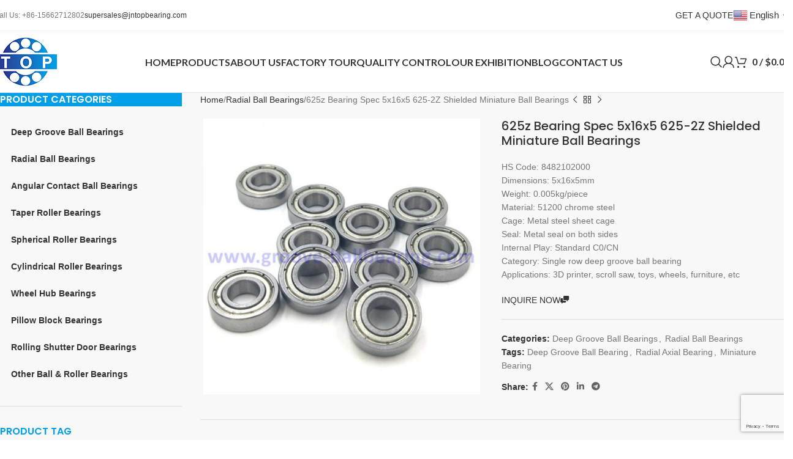

--- FILE ---
content_type: text/html; charset=UTF-8
request_url: https://groove-ballbearing.com/625z-bearing-spec-5x16x5-625-2z-shielded-miniature-ball-bearings.html
body_size: 39571
content:
<!DOCTYPE html>
<html lang="en">
<head>
	<meta charset="UTF-8">
	<link rel="profile" href="https://gmpg.org/xfn/11">
	<link rel="pingback" href="https://groove-ballbearing.com/xmlrpc.php">

	<meta name='robots' content='index, follow, max-image-preview:large, max-snippet:-1, max-video-preview:-1' />
	<style>img:is([sizes="auto" i], [sizes^="auto," i]) { contain-intrinsic-size: 3000px 1500px }</style>
	
	<!-- This site is optimized with the Yoast SEO Premium plugin v25.3 (Yoast SEO v25.8) - https://yoast.com/wordpress/plugins/seo/ -->
	<title>625z Bearing Spec 5x16x5 625-2Z Shielded Miniature Ball Bearings</title>
	<meta name="description" content="625z bearing spec is 5x16x5mm miniature ball bearing. We provide chrome steel and carbon steel miniature bearings with low price and stock." />
	<link rel="canonical" href="https://groove-ballbearing.com/625z-bearing-spec-5x16x5-625-2z-shielded-miniature-ball-bearings.html" />
	<meta property="og:locale" content="en_US" />
	<meta property="og:type" content="article" />
	<meta property="og:title" content="625z Bearing Spec 5x16x5 625-2Z Shielded Miniature Ball Bearings" />
	<meta property="og:description" content="625z bearing spec is 5x16x5mm miniature ball bearing. We provide chrome steel and carbon steel miniature bearings with low price and stock." />
	<meta property="og:url" content="https://groove-ballbearing.com/625z-bearing-spec-5x16x5-625-2z-shielded-miniature-ball-bearings.html" />
	<meta property="og:site_name" content="Ball Bearing" />
	<meta property="og:image" content="https://groove-ballbearing.com/wp-content/uploads/2020/12/625-ZZ-bearing.jpg" />
	<meta property="og:image:width" content="800" />
	<meta property="og:image:height" content="800" />
	<meta property="og:image:type" content="image/jpeg" />
	<meta name="twitter:card" content="summary_large_image" />
	<meta name="twitter:label1" content="Est. reading time" />
	<meta name="twitter:data1" content="1 minute" />
	<script type="application/ld+json" class="yoast-schema-graph">{"@context":"https://schema.org","@graph":[{"@type":"WebPage","@id":"https://groove-ballbearing.com/625z-bearing-spec-5x16x5-625-2z-shielded-miniature-ball-bearings.html","url":"https://groove-ballbearing.com/625z-bearing-spec-5x16x5-625-2z-shielded-miniature-ball-bearings.html","name":"625z Bearing Spec 5x16x5 625-2Z Shielded Miniature Ball Bearings","isPartOf":{"@id":"https://groove-ballbearing.com/#website"},"primaryImageOfPage":{"@id":"https://groove-ballbearing.com/625z-bearing-spec-5x16x5-625-2z-shielded-miniature-ball-bearings.html#primaryimage"},"image":{"@id":"https://groove-ballbearing.com/625z-bearing-spec-5x16x5-625-2z-shielded-miniature-ball-bearings.html#primaryimage"},"thumbnailUrl":"https://groove-ballbearing.com/wp-content/uploads/2020/12/625-ZZ-bearing.jpg","datePublished":"2020-12-24T09:13:27+00:00","description":"625z bearing spec is 5x16x5mm miniature ball bearing. We provide chrome steel and carbon steel miniature bearings with low price and stock.","breadcrumb":{"@id":"https://groove-ballbearing.com/625z-bearing-spec-5x16x5-625-2z-shielded-miniature-ball-bearings.html#breadcrumb"},"inLanguage":"en","potentialAction":[{"@type":"ReadAction","target":["https://groove-ballbearing.com/625z-bearing-spec-5x16x5-625-2z-shielded-miniature-ball-bearings.html"]}]},{"@type":"ImageObject","inLanguage":"en","@id":"https://groove-ballbearing.com/625z-bearing-spec-5x16x5-625-2z-shielded-miniature-ball-bearings.html#primaryimage","url":"https://groove-ballbearing.com/wp-content/uploads/2020/12/625-ZZ-bearing.jpg","contentUrl":"https://groove-ballbearing.com/wp-content/uploads/2020/12/625-ZZ-bearing.jpg","width":800,"height":800,"caption":"625z Bearing Spec"},{"@type":"BreadcrumbList","@id":"https://groove-ballbearing.com/625z-bearing-spec-5x16x5-625-2z-shielded-miniature-ball-bearings.html#breadcrumb","itemListElement":[{"@type":"ListItem","position":1,"name":"首页","item":"https://groove-ballbearing.com/"},{"@type":"ListItem","position":2,"name":"Products","item":"https://groove-ballbearing.com/products.html"},{"@type":"ListItem","position":3,"name":"625z Bearing Spec 5x16x5 625-2Z Shielded Miniature Ball Bearings"}]},{"@type":"WebSite","@id":"https://groove-ballbearing.com/#website","url":"https://groove-ballbearing.com/","name":"Ball Bearing","description":"Ball Bearing","publisher":{"@id":"https://groove-ballbearing.com/#organization"},"potentialAction":[{"@type":"SearchAction","target":{"@type":"EntryPoint","urlTemplate":"https://groove-ballbearing.com/?s={search_term_string}"},"query-input":{"@type":"PropertyValueSpecification","valueRequired":true,"valueName":"search_term_string"}}],"inLanguage":"en"},{"@type":"Organization","@id":"https://groove-ballbearing.com/#organization","name":"Jinan Top Bearing Co., Ltd","url":"https://groove-ballbearing.com/","logo":{"@type":"ImageObject","inLanguage":"en","@id":"https://groove-ballbearing.com/#/schema/logo/image/","url":"https://groove-ballbearing.com/wp-content/uploads/2020/07/logo-80.png","contentUrl":"https://groove-ballbearing.com/wp-content/uploads/2020/07/logo-80.png","width":103,"height":80,"caption":"Jinan Top Bearing Co., Ltd"},"image":{"@id":"https://groove-ballbearing.com/#/schema/logo/image/"}}]}</script>
	<!-- / Yoast SEO Premium plugin. -->


<link rel='dns-prefetch' href='//cdn.chatway.app' />
<link rel='dns-prefetch' href='//fonts.googleapis.com' />
<style id='safe-svg-svg-icon-style-inline-css' type='text/css'>
.safe-svg-cover{text-align:center}.safe-svg-cover .safe-svg-inside{display:inline-block;max-width:100%}.safe-svg-cover svg{fill:currentColor;height:100%;max-height:100%;max-width:100%;width:100%}

</style>
<style id='woocommerce-inline-inline-css' type='text/css'>
.woocommerce form .form-row .required { visibility: visible; }
</style>
<link rel='stylesheet' id='gateway-css' href='https://groove-ballbearing.com/wp-content/plugins/woocommerce-paypal-payments/modules/ppcp-button/assets/css/gateway.css?ver=3.1.0' type='text/css' media='all' />
<link rel='stylesheet' id='js_composer_front-css' href='https://groove-ballbearing.com/wp-content/plugins/js_composer/assets/css/js_composer.min.css?ver=8.4.1' type='text/css' media='all' />
<link rel='stylesheet' id='vc_font_awesome_5_shims-css' href='https://groove-ballbearing.com/wp-content/plugins/js_composer/assets/lib/vendor/node_modules/@fortawesome/fontawesome-free/css/v4-shims.min.css?ver=8.4.1' type='text/css' media='all' />
<link rel='stylesheet' id='vc_font_awesome_6-css' href='https://groove-ballbearing.com/wp-content/plugins/js_composer/assets/lib/vendor/node_modules/@fortawesome/fontawesome-free/css/all.min.css?ver=8.4.1' type='text/css' media='all' />
<link rel='stylesheet' id='woodmart-style-css' href='https://groove-ballbearing.com/wp-content/themes/woodmart/css/parts/base.min.css?ver=8.1.2' type='text/css' media='all' />
<link rel='stylesheet' id='wd-helpers-wpb-elem-css' href='https://groove-ballbearing.com/wp-content/themes/woodmart/css/parts/helpers-wpb-elem.min.css?ver=8.1.2' type='text/css' media='all' />
<link rel='stylesheet' id='wd-woo-paypal-payments-css' href='https://groove-ballbearing.com/wp-content/themes/woodmart/css/parts/int-woo-paypal-payments.min.css?ver=8.1.2' type='text/css' media='all' />
<link rel='stylesheet' id='wd-wpbakery-base-css' href='https://groove-ballbearing.com/wp-content/themes/woodmart/css/parts/int-wpb-base.min.css?ver=8.1.2' type='text/css' media='all' />
<link rel='stylesheet' id='wd-wpbakery-base-deprecated-css' href='https://groove-ballbearing.com/wp-content/themes/woodmart/css/parts/int-wpb-base-deprecated.min.css?ver=8.1.2' type='text/css' media='all' />
<link rel='stylesheet' id='wd-notices-fixed-css' href='https://groove-ballbearing.com/wp-content/themes/woodmart/css/parts/woo-opt-sticky-notices-old.min.css?ver=8.1.2' type='text/css' media='all' />
<link rel='stylesheet' id='wd-woocommerce-base-css' href='https://groove-ballbearing.com/wp-content/themes/woodmart/css/parts/woocommerce-base.min.css?ver=8.1.2' type='text/css' media='all' />
<link rel='stylesheet' id='wd-mod-star-rating-css' href='https://groove-ballbearing.com/wp-content/themes/woodmart/css/parts/mod-star-rating.min.css?ver=8.1.2' type='text/css' media='all' />
<link rel='stylesheet' id='wd-woocommerce-block-notices-css' href='https://groove-ballbearing.com/wp-content/themes/woodmart/css/parts/woo-mod-block-notices.min.css?ver=8.1.2' type='text/css' media='all' />
<link rel='stylesheet' id='wd-woo-mod-quantity-css' href='https://groove-ballbearing.com/wp-content/themes/woodmart/css/parts/woo-mod-quantity.min.css?ver=8.1.2' type='text/css' media='all' />
<link rel='stylesheet' id='wd-woo-single-prod-el-base-css' href='https://groove-ballbearing.com/wp-content/themes/woodmart/css/parts/woo-single-prod-el-base.min.css?ver=8.1.2' type='text/css' media='all' />
<link rel='stylesheet' id='wd-woo-mod-stock-status-css' href='https://groove-ballbearing.com/wp-content/themes/woodmart/css/parts/woo-mod-stock-status.min.css?ver=8.1.2' type='text/css' media='all' />
<link rel='stylesheet' id='wd-woo-mod-shop-attributes-css' href='https://groove-ballbearing.com/wp-content/themes/woodmart/css/parts/woo-mod-shop-attributes.min.css?ver=8.1.2' type='text/css' media='all' />
<link rel='stylesheet' id='wd-opt-carousel-disable-css' href='https://groove-ballbearing.com/wp-content/themes/woodmart/css/parts/opt-carousel-disable.min.css?ver=8.1.2' type='text/css' media='all' />
<link rel='stylesheet' id='child-style-css' href='https://groove-ballbearing.com/wp-content/themes/woodmart-child/style.css?ver=8.1.2' type='text/css' media='all' />
<link rel='stylesheet' id='wd-header-base-css' href='https://groove-ballbearing.com/wp-content/themes/woodmart/css/parts/header-base.min.css?ver=8.1.2' type='text/css' media='all' />
<link rel='stylesheet' id='wd-mod-tools-css' href='https://groove-ballbearing.com/wp-content/themes/woodmart/css/parts/mod-tools.min.css?ver=8.1.2' type='text/css' media='all' />
<link rel='stylesheet' id='wd-header-elements-base-css' href='https://groove-ballbearing.com/wp-content/themes/woodmart/css/parts/header-el-base.min.css?ver=8.1.2' type='text/css' media='all' />
<link rel='stylesheet' id='wd-button-css' href='https://groove-ballbearing.com/wp-content/themes/woodmart/css/parts/el-button.min.css?ver=8.1.2' type='text/css' media='all' />
<link rel='stylesheet' id='wd-header-search-css' href='https://groove-ballbearing.com/wp-content/themes/woodmart/css/parts/header-el-search.min.css?ver=8.1.2' type='text/css' media='all' />
<link rel='stylesheet' id='wd-woo-mod-login-form-css' href='https://groove-ballbearing.com/wp-content/themes/woodmart/css/parts/woo-mod-login-form.min.css?ver=8.1.2' type='text/css' media='all' />
<link rel='stylesheet' id='wd-header-my-account-css' href='https://groove-ballbearing.com/wp-content/themes/woodmart/css/parts/header-el-my-account.min.css?ver=8.1.2' type='text/css' media='all' />
<link rel='stylesheet' id='wd-header-cart-css' href='https://groove-ballbearing.com/wp-content/themes/woodmart/css/parts/header-el-cart.min.css?ver=8.1.2' type='text/css' media='all' />
<link rel='stylesheet' id='wd-widget-shopping-cart-css' href='https://groove-ballbearing.com/wp-content/themes/woodmart/css/parts/woo-widget-shopping-cart.min.css?ver=8.1.2' type='text/css' media='all' />
<link rel='stylesheet' id='wd-widget-product-list-css' href='https://groove-ballbearing.com/wp-content/themes/woodmart/css/parts/woo-widget-product-list.min.css?ver=8.1.2' type='text/css' media='all' />
<link rel='stylesheet' id='wd-header-mobile-nav-dropdown-css' href='https://groove-ballbearing.com/wp-content/themes/woodmart/css/parts/header-el-mobile-nav-dropdown.min.css?ver=8.1.2' type='text/css' media='all' />
<link rel='stylesheet' id='wd-header-cart-design-3-css' href='https://groove-ballbearing.com/wp-content/themes/woodmart/css/parts/header-el-cart-design-3.min.css?ver=8.1.2' type='text/css' media='all' />
<link rel='stylesheet' id='wd-header-cart-side-css' href='https://groove-ballbearing.com/wp-content/themes/woodmart/css/parts/header-el-cart-side.min.css?ver=8.1.2' type='text/css' media='all' />
<link rel='stylesheet' id='wd-page-title-css' href='https://groove-ballbearing.com/wp-content/themes/woodmart/css/parts/page-title.min.css?ver=8.1.2' type='text/css' media='all' />
<link rel='stylesheet' id='wd-off-canvas-sidebar-css' href='https://groove-ballbearing.com/wp-content/themes/woodmart/css/parts/opt-off-canvas-sidebar.min.css?ver=8.1.2' type='text/css' media='all' />
<link rel='stylesheet' id='wd-el-menu-css' href='https://groove-ballbearing.com/wp-content/themes/woodmart/css/parts/el-menu.min.css?ver=8.1.2' type='text/css' media='all' />
<link rel='stylesheet' id='wd-widget-tag-cloud-css' href='https://groove-ballbearing.com/wp-content/themes/woodmart/css/parts/widget-tag-cloud.min.css?ver=8.1.2' type='text/css' media='all' />
<link rel='stylesheet' id='wd-mod-nav-vertical-css' href='https://groove-ballbearing.com/wp-content/themes/woodmart/css/parts/mod-nav-vertical.min.css?ver=8.1.2' type='text/css' media='all' />
<link rel='stylesheet' id='wd-el-menu-wpb-elem-css' href='https://groove-ballbearing.com/wp-content/themes/woodmart/css/parts/el-menu-wpb-elem.min.css?ver=8.1.2' type='text/css' media='all' />
<link rel='stylesheet' id='wd-woo-single-prod-predefined-css' href='https://groove-ballbearing.com/wp-content/themes/woodmart/css/parts/woo-single-prod-predefined.min.css?ver=8.1.2' type='text/css' media='all' />
<link rel='stylesheet' id='wd-woo-single-prod-and-quick-view-predefined-css' href='https://groove-ballbearing.com/wp-content/themes/woodmart/css/parts/woo-single-prod-and-quick-view-predefined.min.css?ver=8.1.2' type='text/css' media='all' />
<link rel='stylesheet' id='wd-woo-single-prod-el-tabs-predefined-css' href='https://groove-ballbearing.com/wp-content/themes/woodmart/css/parts/woo-single-prod-el-tabs-predefined.min.css?ver=8.1.2' type='text/css' media='all' />
<link rel='stylesheet' id='wd-woo-single-prod-opt-base-css' href='https://groove-ballbearing.com/wp-content/themes/woodmart/css/parts/woo-single-prod-opt-base.min.css?ver=8.1.2' type='text/css' media='all' />
<link rel='stylesheet' id='wd-woo-single-prod-el-navigation-css' href='https://groove-ballbearing.com/wp-content/themes/woodmart/css/parts/woo-single-prod-el-navigation.min.css?ver=8.1.2' type='text/css' media='all' />
<link rel='stylesheet' id='wd-woo-single-prod-el-gallery-css' href='https://groove-ballbearing.com/wp-content/themes/woodmart/css/parts/woo-single-prod-el-gallery.min.css?ver=8.1.2' type='text/css' media='all' />
<link rel='stylesheet' id='wd-swiper-css' href='https://groove-ballbearing.com/wp-content/themes/woodmart/css/parts/lib-swiper.min.css?ver=8.1.2' type='text/css' media='all' />
<link rel='stylesheet' id='wd-swiper-arrows-css' href='https://groove-ballbearing.com/wp-content/themes/woodmart/css/parts/lib-swiper-arrows.min.css?ver=8.1.2' type='text/css' media='all' />
<link rel='stylesheet' id='wd-mfp-popup-css' href='https://groove-ballbearing.com/wp-content/themes/woodmart/css/parts/lib-magnific-popup.min.css?ver=8.1.2' type='text/css' media='all' />
<link rel='stylesheet' id='wd-social-icons-css' href='https://groove-ballbearing.com/wp-content/themes/woodmart/css/parts/el-social-icons.min.css?ver=8.1.2' type='text/css' media='all' />
<link rel='stylesheet' id='wd-tabs-css' href='https://groove-ballbearing.com/wp-content/themes/woodmart/css/parts/el-tabs.min.css?ver=8.1.2' type='text/css' media='all' />
<link rel='stylesheet' id='wd-woo-single-prod-el-tabs-opt-layout-tabs-css' href='https://groove-ballbearing.com/wp-content/themes/woodmart/css/parts/woo-single-prod-el-tabs-opt-layout-tabs.min.css?ver=8.1.2' type='text/css' media='all' />
<link rel='stylesheet' id='wd-accordion-css' href='https://groove-ballbearing.com/wp-content/themes/woodmart/css/parts/el-accordion.min.css?ver=8.1.2' type='text/css' media='all' />
<link rel='stylesheet' id='wd-accordion-elem-wpb-css' href='https://groove-ballbearing.com/wp-content/themes/woodmart/css/parts/el-accordion-wpb-elem.min.css?ver=8.1.2' type='text/css' media='all' />
<link rel='stylesheet' id='wd-product-loop-css' href='https://groove-ballbearing.com/wp-content/themes/woodmart/css/parts/woo-product-loop.min.css?ver=8.1.2' type='text/css' media='all' />
<link rel='stylesheet' id='wd-product-loop-base-css' href='https://groove-ballbearing.com/wp-content/themes/woodmart/css/parts/woo-product-loop-base.min.css?ver=8.1.2' type='text/css' media='all' />
<link rel='stylesheet' id='wd-woo-mod-add-btn-replace-css' href='https://groove-ballbearing.com/wp-content/themes/woodmart/css/parts/woo-mod-add-btn-replace.min.css?ver=8.1.2' type='text/css' media='all' />
<link rel='stylesheet' id='wd-mod-more-description-css' href='https://groove-ballbearing.com/wp-content/themes/woodmart/css/parts/mod-more-description.min.css?ver=8.1.2' type='text/css' media='all' />
<link rel='stylesheet' id='wd-widget-collapse-css' href='https://groove-ballbearing.com/wp-content/themes/woodmart/css/parts/opt-widget-collapse.min.css?ver=8.1.2' type='text/css' media='all' />
<link rel='stylesheet' id='wd-footer-base-css' href='https://groove-ballbearing.com/wp-content/themes/woodmart/css/parts/footer-base.min.css?ver=8.1.2' type='text/css' media='all' />
<link rel='stylesheet' id='wd-widget-nav-css' href='https://groove-ballbearing.com/wp-content/themes/woodmart/css/parts/widget-nav.min.css?ver=8.1.2' type='text/css' media='all' />
<link rel='stylesheet' id='wd-widget-wd-recent-posts-css' href='https://groove-ballbearing.com/wp-content/themes/woodmart/css/parts/widget-wd-recent-posts.min.css?ver=8.1.2' type='text/css' media='all' />
<link rel='stylesheet' id='wd-scroll-top-css' href='https://groove-ballbearing.com/wp-content/themes/woodmart/css/parts/opt-scrolltotop.min.css?ver=8.1.2' type='text/css' media='all' />
<link rel='stylesheet' id='wd-wd-search-results-css' href='https://groove-ballbearing.com/wp-content/themes/woodmart/css/parts/wd-search-results.min.css?ver=8.1.2' type='text/css' media='all' />
<link rel='stylesheet' id='wd-header-search-fullscreen-css' href='https://groove-ballbearing.com/wp-content/themes/woodmart/css/parts/header-el-search-fullscreen-general.min.css?ver=8.1.2' type='text/css' media='all' />
<link rel='stylesheet' id='wd-header-search-fullscreen-1-css' href='https://groove-ballbearing.com/wp-content/themes/woodmart/css/parts/header-el-search-fullscreen-1.min.css?ver=8.1.2' type='text/css' media='all' />
<link rel='stylesheet' id='wd-wd-search-form-css' href='https://groove-ballbearing.com/wp-content/themes/woodmart/css/parts/wd-search-form.min.css?ver=8.1.2' type='text/css' media='all' />
<link rel='stylesheet' id='wd-header-my-account-sidebar-css' href='https://groove-ballbearing.com/wp-content/themes/woodmart/css/parts/header-el-my-account-sidebar.min.css?ver=8.1.2' type='text/css' media='all' />
<link rel='stylesheet' id='wd-mod-sticky-sidebar-opener-css' href='https://groove-ballbearing.com/wp-content/themes/woodmart/css/parts/mod-sticky-sidebar-opener.min.css?ver=8.1.2' type='text/css' media='all' />
<link rel='stylesheet' id='wd-bottom-toolbar-css' href='https://groove-ballbearing.com/wp-content/themes/woodmart/css/parts/opt-bottom-toolbar.min.css?ver=8.1.2' type='text/css' media='all' />
<link rel='stylesheet' id='xts-style-header_514969-css' href='https://groove-ballbearing.com/wp-content/uploads/2025/10/xts-header_514969-1760063870.css?ver=8.1.2' type='text/css' media='all' />
<link rel='stylesheet' id='xts-style-theme_settings_default-css' href='https://groove-ballbearing.com/wp-content/uploads/2025/09/xts-theme_settings_default-1757326103.css?ver=8.1.2' type='text/css' media='all' />
<link rel='stylesheet' id='xts-google-fonts-css' href='https://fonts.googleapis.com/css?family=Poppins%3A400%2C600%2C500%7CLato%3A400%2C700&#038;display=swap&#038;ver=8.1.2' type='text/css' media='all' />
<script type="text/javascript" src="https://groove-ballbearing.com/wp-includes/js/jquery/jquery.min.js?ver=3.7.1" id="jquery-core-js"></script>
<script type="text/javascript" src="https://groove-ballbearing.com/wp-content/plugins/woocommerce/assets/js/zoom/jquery.zoom.min.js?ver=1.7.21-wc.10.4.3" id="wc-zoom-js" defer="defer" data-wp-strategy="defer"></script>
<script type="text/javascript" id="wc-single-product-js-extra">
/* <![CDATA[ */
var wc_single_product_params = {"i18n_required_rating_text":"Please select a rating","i18n_rating_options":["1 of 5 stars","2 of 5 stars","3 of 5 stars","4 of 5 stars","5 of 5 stars"],"i18n_product_gallery_trigger_text":"View full-screen image gallery","review_rating_required":"yes","flexslider":{"rtl":false,"animation":"slide","smoothHeight":true,"directionNav":false,"controlNav":"thumbnails","slideshow":false,"animationSpeed":500,"animationLoop":false,"allowOneSlide":false},"zoom_enabled":"","zoom_options":[],"photoswipe_enabled":"","photoswipe_options":{"shareEl":false,"closeOnScroll":false,"history":false,"hideAnimationDuration":0,"showAnimationDuration":0},"flexslider_enabled":"","gt_translate_keys":["i18n_required_rating_text"]};
/* ]]> */
</script>
<script type="text/javascript" src="https://groove-ballbearing.com/wp-content/plugins/woocommerce/assets/js/frontend/single-product.min.js?ver=10.4.3" id="wc-single-product-js" defer="defer" data-wp-strategy="defer"></script>
<script type="text/javascript" src="https://groove-ballbearing.com/wp-content/plugins/woocommerce/assets/js/jquery-blockui/jquery.blockUI.min.js?ver=2.7.0-wc.10.4.3" id="wc-jquery-blockui-js" defer="defer" data-wp-strategy="defer"></script>
<script type="text/javascript" src="https://groove-ballbearing.com/wp-content/plugins/woocommerce/assets/js/js-cookie/js.cookie.min.js?ver=2.1.4-wc.10.4.3" id="wc-js-cookie-js" defer="defer" data-wp-strategy="defer"></script>
<script type="text/javascript" id="woocommerce-js-extra">
/* <![CDATA[ */
var woocommerce_params = {"ajax_url":"\/wp-admin\/admin-ajax.php","wc_ajax_url":"\/?wc-ajax=%%endpoint%%","i18n_password_show":"Show password","i18n_password_hide":"Hide password"};
/* ]]> */
</script>
<script type="text/javascript" src="https://groove-ballbearing.com/wp-content/plugins/woocommerce/assets/js/frontend/woocommerce.min.js?ver=10.4.3" id="woocommerce-js" defer="defer" data-wp-strategy="defer"></script>
<script type="text/javascript" src="https://groove-ballbearing.com/wp-content/themes/woodmart/js/libs/device.min.js?ver=8.1.2" id="wd-device-library-js"></script>
<script type="text/javascript" src="https://groove-ballbearing.com/wp-content/themes/woodmart/js/scripts/global/scrollBar.min.js?ver=8.1.2" id="wd-scrollbar-js"></script>
<script></script><link rel="https://api.w.org/" href="https://groove-ballbearing.com/wp-json/" /><link rel="alternate" title="JSON" type="application/json" href="https://groove-ballbearing.com/wp-json/wp/v2/product/2722" /><link rel="EditURI" type="application/rsd+xml" title="RSD" href="https://groove-ballbearing.com/xmlrpc.php?rsd" />

<link rel='shortlink' href='https://groove-ballbearing.com/?p=2722' />
<link rel="alternate" title="oEmbed (JSON)" type="application/json+oembed" href="https://groove-ballbearing.com/wp-json/oembed/1.0/embed?url=https%3A%2F%2Fgroove-ballbearing.com%2F625z-bearing-spec-5x16x5-625-2z-shielded-miniature-ball-bearings.html" />
<link rel="alternate" title="oEmbed (XML)" type="text/xml+oembed" href="https://groove-ballbearing.com/wp-json/oembed/1.0/embed?url=https%3A%2F%2Fgroove-ballbearing.com%2F625z-bearing-spec-5x16x5-625-2z-shielded-miniature-ball-bearings.html&#038;format=xml" />
<!-- Global site tag (gtag.js) - Google Ads: 482551792 -->
<script async src="https://www.googletagmanager.com/gtag/js?id=AW-482551792"></script>
<script>
  window.dataLayer = window.dataLayer || [];
  function gtag(){dataLayer.push(arguments);}
  gtag('js', new Date());

  gtag('config', 'AW-482551792', {'allow_enchanced_conversion': true});
</script>
<!-- Google tag (gtag.js) -->
<script async src="https://www.googletagmanager.com/gtag/js?id=G-BR2RH3XBB9"></script>
<script>
  window.dataLayer = window.dataLayer || [];
  function gtag(){dataLayer.push(arguments);}
  gtag('js', new Date());

  gtag('config', 'G-BR2RH3XBB9');
</script>

<!--lead form submit pop up-->
<script>
var enhanced_conversion_data; 
window.addEventListener('load',function()
{
    document.querySelectorAll('[href="#my_popup"]').forEach(function(e)
    {
        e.addEventListener('click',function()
        {
            setTimeout(function()
            {
                    document.querySelectorAll('[type="submit"]').forEach(function(e)
                    {
                        e.addEventListener('click',function()
                        {
                            var name= document.querySelector('[name="wpforms[fields][0]"]').value;
                            var email= document.querySelector('[name="wpforms[fields][1]"]').value;
                            var msg= document.querySelector('[name="wpforms[fields][2]"]').value;
                            var mailformat = /^\w+([\.-]?\w+)@\w+([\.-]?\w+)(\.\w{2,3})+$/;
                            if(email!="" && email.match(mailformat)  &&  name!="" &&  msg!="")
                            {
                                enhanced_conversion_data =  { "email": email };
                                gtag('event', 'conversion', {'send_to': 'AW-482551792/ilTOCJqpjb4CEPDPjOYB'});
                            }
                        })
                    })
            }, 2000)
        })
    })
})
</script>


<!--Page load conversion-->
<script>
    window.addEventListener("load", function(event) {
       if(window.location.href=="https://groove-ballbearing.com/contact-us.html"){
         gtag('event', 'conversion', {'send_to': 'AW-482551792/caLqCLvm6L0CEPDPjOYB'});
       }
    });
</script>

<!-- Event snippet for 表单提交成功 conversion page -->
<script>
window.addEventListener('load', function(event) {
    document.addEventListener('click', function (e) {
            var button = e.target.closest('[type="submit"]');
            if (button === null) return;
            var form = e.target.closest('form');

            var email = form.querySelector('[type="email"]').value.trim().toLowerCase();

            if (email != ""){
                gtag('set', 'user_data', {'email': email});
                gtag('event', 'form_submit', {'send_to': 'AW-482551792'});
                gtag('event', 'UPD', {'send_to': 'G-BR2RH3XBB9' });
            }
        });
});
</script>
<script>
    window.addEventListener('load',function(){
        var visibleID;
            visibleID = setInterval(() => {
                if (document.querySelector('[class="wpforms-confirmation-container-full wpforms-confirmation-scroll"]')) {
                    if (document.querySelector('[id*="wpforms-confirmation"]').innerText.indexOf('Thank you for contacting us, we will reply you within 12 hours!', 'Thank you, we will reply you within 12 hours!') > -1) {
                        clearInterval(visibleID);
                        gtag('event', 'conversion', {'send_to': 'AW-482551792/86xgCJnW5IsYEPDPjOYB'});
                        gtag('event', '表单提交成功');
                    }
                }
            }, 1000);
    });      
</script>
<script>
    window.addEventListener('load',function(){
        var visibleID;
            visibleID = setInterval(() => {
                if (document.querySelector('[class="wpforms-confirmation-container-full wpforms-confirmation-scroll"]')) {
                    if (document.querySelector('[id*="wpforms-confirmation"]').innerText.indexOf('Thank you, we will reply you within 12 hours!') > -1) {
                        clearInterval(visibleID);
                        gtag('event', 'conversion', {'send_to': 'AW-482551792/86xgCJnW5IsYEPDPjOYB'});
                        gtag('event', '表单提交成功');
                    }
                }
            }, 1000);
    });      
</script><!-- Analytics by WP Statistics - https://wp-statistics.com -->
					<meta name="viewport" content="width=device-width, initial-scale=1.0, maximum-scale=1.0, user-scalable=no">
											<link rel="preload" as="font" href="https://groove-ballbearing.com/wp-content/themes/woodmart/fonts/woodmart-font-1-400.woff2?v=8.1.2" type="font/woff2" crossorigin>
						<noscript><style>.woocommerce-product-gallery{ opacity: 1 !important; }</style></noscript>
	<meta name="generator" content="Powered by WPBakery Page Builder - drag and drop page builder for WordPress."/>
<link rel="icon" href="https://groove-ballbearing.com/wp-content/uploads/2020/07/cropped-logo-80-32x32.png" sizes="32x32" />
<link rel="icon" href="https://groove-ballbearing.com/wp-content/uploads/2020/07/cropped-logo-80-192x192.png" sizes="192x192" />
<link rel="apple-touch-icon" href="https://groove-ballbearing.com/wp-content/uploads/2020/07/cropped-logo-80-180x180.png" />
<meta name="msapplication-TileImage" content="https://groove-ballbearing.com/wp-content/uploads/2020/07/cropped-logo-80-270x270.png" />
<style>
		
		</style><noscript><style> .wpb_animate_when_almost_visible { opacity: 1; }</style></noscript></head>

<body class="wp-singular product-template-default single single-product postid-2722 wp-theme-woodmart wp-child-theme-woodmart-child theme-woodmart woocommerce woocommerce-page woocommerce-no-js wrapper-custom  woodmart-ajax-shop-on notifications-sticky sticky-toolbar-on wpb-js-composer js-comp-ver-8.4.1 vc_responsive">
			<script type="text/javascript" id="wd-flicker-fix">// Flicker fix.</script>	
	
	<div class="wd-page-wrapper website-wrapper">
									<header class="whb-header whb-header_514969 whb-sticky-shadow whb-scroll-stick whb-sticky-real">
					<div class="whb-main-header">
	
<div class="whb-row whb-top-bar whb-not-sticky-row whb-without-bg whb-border-fullwidth whb-color-dark whb-flex-flex-middle">
	<div class="container">
		<div class="whb-flex-row whb-top-bar-inner">
			<div class="whb-column whb-col-left whb-column5 whb-visible-lg">
	
<div class="wd-header-text reset-last-child whb-y4ro7npestv02kyrww49">Call Us: +86-15662712802</div>

<div class="wd-header-text reset-last-child whb-ajt3pw2ecuzwe0q0p8i7"><a href="mailto:supersales@jntopbearing.com">supersales@jntopbearing.com</a></div>
</div>
<div class="whb-column whb-col-center whb-column6 whb-visible-lg whb-empty-column">
	</div>
<div class="whb-column whb-col-right whb-column7 whb-visible-lg">
	<div id="wd-696a9134834bb" class="  whb-x29du2ai7ub9el5q59tz wd-button-wrapper text-center"><a href="/contact-us.html" title="" class="btn btn-color-primary btn-style-default btn-shape-round btn-size-small">GET A QUOTE</a></div>
<div class="wd-header-text reset-last-child whb-dh2wvuvt9fo05b9k10lw wd-inline"><div class="gtranslate_wrapper" id="gt-wrapper-79243383"></div></div>
</div>
<div class="whb-column whb-col-mobile whb-column_mobile1 whb-hidden-lg">
	
<div class="wd-header-text reset-last-child whb-qmr81ew0vb6p4wan0djm wd-inline"><div class="gtranslate_wrapper" id="gt-wrapper-30237300"></div></div>
</div>
		</div>
	</div>
</div>

<div class="whb-row whb-general-header whb-sticky-row whb-without-bg whb-border-fullwidth whb-color-dark whb-flex-flex-middle">
	<div class="container">
		<div class="whb-flex-row whb-general-header-inner">
			<div class="whb-column whb-col-left whb-column8 whb-visible-lg">
	<div class="site-logo whb-gs8bcnxektjsro21n657 wd-switch-logo">
	<a href="https://groove-ballbearing.com/" class="wd-logo wd-main-logo" rel="home" aria-label="Site logo">
		<img src="https://groove-ballbearing.com/wp-content/uploads/2020/07/logo-80.png" alt="Ball Bearing" style="max-width: 210px;" loading="lazy" />	</a>
					<a href="https://groove-ballbearing.com/" class="wd-logo wd-sticky-logo" rel="home">
			<img src="https://groove-ballbearing.com/wp-content/uploads/2020/07/logo-80.png" alt="Ball Bearing" style="max-width: 250px;" />		</a>
	</div>
</div>
<div class="whb-column whb-col-center whb-column9 whb-visible-lg">
	<div class="wd-header-nav wd-header-main-nav text-center wd-design-1 whb-p2ohnqzt7vyqtiguoc50" role="navigation" aria-label="Main navigation">
	<ul id="menu-main-menu" class="menu wd-nav wd-nav-main wd-style-underline wd-gap-s"><li id="menu-item-33" class="menu-item menu-item-type-post_type menu-item-object-page menu-item-home menu-item-33 item-level-0 menu-simple-dropdown wd-event-hover" ><a href="https://groove-ballbearing.com/" class="woodmart-nav-link"><span class="nav-link-text">Home</span></a></li>
<li id="menu-item-32" class="menu-item menu-item-type-post_type menu-item-object-page menu-item-has-children current_page_parent menu-item-32 item-level-0 menu-simple-dropdown wd-event-hover" ><a href="https://groove-ballbearing.com/products.html" class="woodmart-nav-link"><span class="nav-link-text">Products</span></a><div class="color-scheme-dark wd-design-default wd-dropdown-menu wd-dropdown"><div class="container wd-entry-content">
<ul class="wd-sub-menu color-scheme-dark">
	<li id="menu-item-35" class="menu-item menu-item-type-taxonomy menu-item-object-product_cat current-product-ancestor current-menu-parent current-product-parent menu-item-35 item-level-1 wd-event-hover" ><a href="https://groove-ballbearing.com/deep-groove-ball-bearings.html" class="woodmart-nav-link">Deep Groove Ball Bearings</a></li>
	<li id="menu-item-36" class="menu-item menu-item-type-taxonomy menu-item-object-product_cat current-product-ancestor current-menu-parent current-product-parent menu-item-36 item-level-1 wd-event-hover" ><a href="https://groove-ballbearing.com/radial-ball-bearings.html" class="woodmart-nav-link">Radial Ball Bearings</a></li>
	<li id="menu-item-37" class="menu-item menu-item-type-taxonomy menu-item-object-product_cat menu-item-37 item-level-1 wd-event-hover" ><a href="https://groove-ballbearing.com/angular-contact-ball-bearings.html" class="woodmart-nav-link">Angular Contact Ball Bearings</a></li>
	<li id="menu-item-38" class="menu-item menu-item-type-taxonomy menu-item-object-product_cat menu-item-38 item-level-1 wd-event-hover" ><a href="https://groove-ballbearing.com/taper-roller-bearings.html" class="woodmart-nav-link">Taper Roller Bearings</a></li>
	<li id="menu-item-39" class="menu-item menu-item-type-taxonomy menu-item-object-product_cat menu-item-39 item-level-1 wd-event-hover" ><a href="https://groove-ballbearing.com/spherical-roller-bearings.html" class="woodmart-nav-link">Spherical Roller Bearings</a></li>
	<li id="menu-item-40" class="menu-item menu-item-type-taxonomy menu-item-object-product_cat menu-item-40 item-level-1 wd-event-hover" ><a href="https://groove-ballbearing.com/cylindrical-roller-bearings.html" class="woodmart-nav-link">Cylindrical Roller Bearings</a></li>
	<li id="menu-item-41" class="menu-item menu-item-type-taxonomy menu-item-object-product_cat menu-item-41 item-level-1 wd-event-hover" ><a href="https://groove-ballbearing.com/wheel-hub-bearings.html" class="woodmart-nav-link">Wheel Hub Bearings</a></li>
	<li id="menu-item-42" class="menu-item menu-item-type-taxonomy menu-item-object-product_cat menu-item-42 item-level-1 wd-event-hover" ><a href="https://groove-ballbearing.com/pillow-block-bearings.html" class="woodmart-nav-link">Pillow Block Bearings</a></li>
	<li id="menu-item-43" class="menu-item menu-item-type-taxonomy menu-item-object-product_cat menu-item-43 item-level-1 wd-event-hover" ><a href="https://groove-ballbearing.com/rolling-shutter-door-bearings.html" class="woodmart-nav-link">Rolling Shutter Door Bearings</a></li>
	<li id="menu-item-1012" class="menu-item menu-item-type-taxonomy menu-item-object-product_cat menu-item-1012 item-level-1 wd-event-hover" ><a href="https://groove-ballbearing.com/other-roller-bearings.html" class="woodmart-nav-link">Other Ball &#038; Roller Bearings</a></li>
</ul>
</div>
</div>
</li>
<li id="menu-item-31" class="menu-item menu-item-type-post_type menu-item-object-page menu-item-31 item-level-0 menu-simple-dropdown wd-event-hover" ><a href="https://groove-ballbearing.com/about-us.html" class="woodmart-nav-link"><span class="nav-link-text">About Us</span></a></li>
<li id="menu-item-30" class="menu-item menu-item-type-post_type menu-item-object-page menu-item-30 item-level-0 menu-simple-dropdown wd-event-hover" ><a href="https://groove-ballbearing.com/factory-tour.html" class="woodmart-nav-link"><span class="nav-link-text">Factory Tour</span></a></li>
<li id="menu-item-29" class="menu-item menu-item-type-post_type menu-item-object-page menu-item-29 item-level-0 menu-simple-dropdown wd-event-hover" ><a href="https://groove-ballbearing.com/quality-control.html" class="woodmart-nav-link"><span class="nav-link-text">Quality Control</span></a></li>
<li id="menu-item-28" class="menu-item menu-item-type-post_type menu-item-object-page menu-item-28 item-level-0 menu-simple-dropdown wd-event-hover" ><a href="https://groove-ballbearing.com/our-exhibition.html" class="woodmart-nav-link"><span class="nav-link-text">Our Exhibition</span></a></li>
<li id="menu-item-972" class="menu-item menu-item-type-post_type menu-item-object-page menu-item-972 item-level-0 menu-simple-dropdown wd-event-hover" ><a href="https://groove-ballbearing.com/blog/" class="woodmart-nav-link"><span class="nav-link-text">Blog</span></a></li>
<li id="menu-item-27" class="menu-item menu-item-type-post_type menu-item-object-page menu-item-27 item-level-0 menu-simple-dropdown wd-event-hover" ><a href="https://groove-ballbearing.com/contact-us.html" class="woodmart-nav-link"><span class="nav-link-text">Contact Us</span></a></li>
</ul></div>
</div>
<div class="whb-column whb-col-right whb-column10 whb-visible-lg">
	<div class="wd-header-search wd-tools-element wd-design-1 wd-style-icon wd-display-full-screen whb-9x1ytaxq7aphtb3npidp" title="Search">
	<a href="#" rel="nofollow" aria-label="Search">
		
			<span class="wd-tools-icon">
							</span>

			<span class="wd-tools-text">
				Search			</span>

			</a>
	</div>
<div class="wd-header-my-account wd-tools-element wd-event-hover wd-design-1 wd-account-style-icon login-side-opener whb-0i1d270yqbiyiexcfyps">
			<a href="https://groove-ballbearing.com/my-account.html" title="My account">
			
				<span class="wd-tools-icon">
									</span>
				<span class="wd-tools-text">
				Login / Register			</span>

					</a>

			</div>

<div class="wd-header-cart wd-tools-element wd-design-1 wd-event-hover whb-op6ahdqt086o7qgojvpt">
	<a href="https://groove-ballbearing.com/cart.html" title="Shopping cart">
		
			<span class="wd-tools-icon">
											</span>
			<span class="wd-tools-text">
											<span class="wd-cart-number wd-tools-count">0 <span>items</span></span>
						
									<span class="subtotal-divider">/</span>
										<span class="wd-cart-subtotal"><span class="woocommerce-Price-amount amount"><bdi><span class="woocommerce-Price-currencySymbol">&#36;</span>0.00</bdi></span></span>
					</span>

			</a>
			<div class="wd-dropdown wd-dropdown-cart">
			<div class="widget woocommerce widget_shopping_cart"><div class="widget_shopping_cart_content"></div></div>		</div>
	</div>
</div>
<div class="whb-column whb-mobile-left whb-column_mobile2 whb-hidden-lg">
	<div class="site-logo whb-lt7vdqgaccmapftzurvt wd-switch-logo">
	<a href="https://groove-ballbearing.com/" class="wd-logo wd-main-logo" rel="home" aria-label="Site logo">
		<img src="https://groove-ballbearing.com/wp-content/uploads/2020/07/logo-60.png" alt="Ball Bearing" style="max-width: 138px;" loading="lazy" />	</a>
					<a href="https://groove-ballbearing.com/" class="wd-logo wd-sticky-logo" rel="home">
			<img src="https://groove-ballbearing.com/wp-content/uploads/2020/07/logo-60.png" alt="Ball Bearing" style="max-width: 150px;" />		</a>
	</div>
</div>
<div class="whb-column whb-mobile-center whb-column_mobile3 whb-hidden-lg whb-empty-column">
	</div>
<div class="whb-column whb-mobile-right whb-column_mobile4 whb-hidden-lg">
	<div class="wd-tools-element wd-header-mobile-nav wd-style-text wd-design-1 whb-g1k0m1tib7raxrwkm1t3">
	<a href="#" rel="nofollow" aria-label="Open mobile menu">
		
		<span class="wd-tools-icon">
					</span>

		<span class="wd-tools-text">Menu</span>

			</a>
</div><div class="wd-header-my-account wd-tools-element wd-event-hover wd-design-1 wd-account-style-icon login-side-opener whb-qjh0x0indjkxqmdedn7t">
			<a href="https://groove-ballbearing.com/my-account.html" title="My account">
			
				<span class="wd-tools-icon">
									</span>
				<span class="wd-tools-text">
				Login / Register			</span>

					</a>

			</div>

<div class="wd-header-cart wd-tools-element wd-design-3 cart-widget-opener whb-0drl5y7b9mfspjh6zihy">
	<a href="https://groove-ballbearing.com/cart.html" title="Shopping cart">
		
			<span class="wd-tools-icon">
											</span>
			<span class="wd-tools-text">
											<span class="wd-cart-number wd-tools-count">0 <span>items</span></span>
						
										<span class="wd-cart-subtotal"><span class="woocommerce-Price-amount amount"><bdi><span class="woocommerce-Price-currencySymbol">&#36;</span>0.00</bdi></span></span>
					</span>

			</a>
	</div>
</div>
		</div>
	</div>
</div>
</div>
				</header>
			
								<div class="wd-page-content main-page-wrapper">
		
		
		<main class="wd-content-layout content-layout-wrapper container wd-builder-off wd-grid-g wd-sidebar-hidden-md-sm wd-sidebar-hidden-sm" role="main" style="--wd-col-lg:12;--wd-gap-lg:30px;--wd-gap-sm:20px;">
				
	
<aside class="wd-sidebar sidebar-container wd-grid-col sidebar-left" style="--wd-col-lg:3;--wd-col-md:12;--wd-col-sm:12;">
			<div class="wd-heading">
			<div class="close-side-widget wd-action-btn wd-style-text wd-cross-icon">
				<a href="#" rel="nofollow noopener">Close</a>
			</div>
		</div>
		<div class="widget-area">
				<div id="nav_mega_menu-2" class="wd-widget widget sidebar-widget widget_nav_mega_menu"><h5 class="widget-title">Product Categories</h5><ul id="menu-product-categories" class="menu wd-nav wd-nav-vertical"><li id="menu-item-61" class="menu-item menu-item-type-taxonomy menu-item-object-product_cat current-product-ancestor current-menu-parent current-product-parent menu-item-61 item-level-0 menu-simple-dropdown wd-event-hover" ><a href="https://groove-ballbearing.com/deep-groove-ball-bearings.html" class="woodmart-nav-link"><span class="nav-link-text">Deep Groove Ball Bearings</span></a></li>
<li id="menu-item-62" class="menu-item menu-item-type-taxonomy menu-item-object-product_cat current-product-ancestor current-menu-parent current-product-parent menu-item-62 item-level-0 menu-simple-dropdown wd-event-hover" ><a href="https://groove-ballbearing.com/radial-ball-bearings.html" class="woodmart-nav-link"><span class="nav-link-text">Radial Ball Bearings</span></a></li>
<li id="menu-item-63" class="menu-item menu-item-type-taxonomy menu-item-object-product_cat menu-item-63 item-level-0 menu-simple-dropdown wd-event-hover" ><a href="https://groove-ballbearing.com/angular-contact-ball-bearings.html" class="woodmart-nav-link"><span class="nav-link-text">Angular Contact Ball Bearings</span></a></li>
<li id="menu-item-64" class="menu-item menu-item-type-taxonomy menu-item-object-product_cat menu-item-64 item-level-0 menu-simple-dropdown wd-event-hover" ><a href="https://groove-ballbearing.com/taper-roller-bearings.html" class="woodmart-nav-link"><span class="nav-link-text">Taper Roller Bearings</span></a></li>
<li id="menu-item-65" class="menu-item menu-item-type-taxonomy menu-item-object-product_cat menu-item-65 item-level-0 menu-simple-dropdown wd-event-hover" ><a href="https://groove-ballbearing.com/spherical-roller-bearings.html" class="woodmart-nav-link"><span class="nav-link-text">Spherical Roller Bearings</span></a></li>
<li id="menu-item-66" class="menu-item menu-item-type-taxonomy menu-item-object-product_cat menu-item-66 item-level-0 menu-simple-dropdown wd-event-hover" ><a href="https://groove-ballbearing.com/cylindrical-roller-bearings.html" class="woodmart-nav-link"><span class="nav-link-text">Cylindrical Roller Bearings</span></a></li>
<li id="menu-item-67" class="menu-item menu-item-type-taxonomy menu-item-object-product_cat menu-item-67 item-level-0 menu-simple-dropdown wd-event-hover" ><a href="https://groove-ballbearing.com/wheel-hub-bearings.html" class="woodmart-nav-link"><span class="nav-link-text">Wheel Hub Bearings</span></a></li>
<li id="menu-item-68" class="menu-item menu-item-type-taxonomy menu-item-object-product_cat menu-item-68 item-level-0 menu-simple-dropdown wd-event-hover" ><a href="https://groove-ballbearing.com/pillow-block-bearings.html" class="woodmart-nav-link"><span class="nav-link-text">Pillow Block Bearings</span></a></li>
<li id="menu-item-69" class="menu-item menu-item-type-taxonomy menu-item-object-product_cat menu-item-69 item-level-0 menu-simple-dropdown wd-event-hover" ><a href="https://groove-ballbearing.com/rolling-shutter-door-bearings.html" class="woodmart-nav-link"><span class="nav-link-text">Rolling Shutter Door Bearings</span></a></li>
<li id="menu-item-70" class="menu-item menu-item-type-taxonomy menu-item-object-product_cat menu-item-70 item-level-0 menu-simple-dropdown wd-event-hover" ><a href="https://groove-ballbearing.com/other-roller-bearings.html" class="woodmart-nav-link"><span class="nav-link-text">Other Ball &#038; Roller Bearings</span></a></li>
</ul></div><div id="woocommerce_product_tag_cloud-2" class="wd-widget widget sidebar-widget woocommerce widget_product_tag_cloud"><h5 class="widget-title">Product TAG</h5><div class="tagcloud"><a href="https://groove-ballbearing.com/product-tag/automobile-bearing.html" class="tag-cloud-link tag-link-46 tag-link-position-1" style="font-size: 22pt;" aria-label="Automobile Bearing (110 products)">Automobile Bearing</a>
<a href="https://groove-ballbearing.com/product-tag/automotive-bearing.html" class="tag-cloud-link tag-link-45 tag-link-position-2" style="font-size: 21.2pt;" aria-label="Automotive Bearing (88 products)">Automotive Bearing</a>
<a href="https://groove-ballbearing.com/product-tag/ball-busing.html" class="tag-cloud-link tag-link-239 tag-link-position-3" style="font-size: 8pt;" aria-label="Ball Busing (1 product)">Ball Busing</a>
<a href="https://groove-ballbearing.com/product-tag/bearing-for-bicycles.html" class="tag-cloud-link tag-link-129 tag-link-position-4" style="font-size: 10.4pt;" aria-label="Bearing for Bicycles (3 products)">Bearing for Bicycles</a>
<a href="https://groove-ballbearing.com/product-tag/bearings-for-supporting-ball-screws.html" class="tag-cloud-link tag-link-117 tag-link-position-5" style="font-size: 13.92pt;" aria-label="Bearings for Supporting Ball Screws (10 products)">Bearings for Supporting Ball Screws</a>
<a href="https://groove-ballbearing.com/product-tag/bearing-taper-roller.html" class="tag-cloud-link tag-link-263 tag-link-position-6" style="font-size: 14.8pt;" aria-label="Bearing Taper Roller (13 products)">Bearing Taper Roller</a>
<a href="https://groove-ballbearing.com/product-tag/boat-trailer-bearings.html" class="tag-cloud-link tag-link-64 tag-link-position-7" style="font-size: 9.44pt;" aria-label="Boat Trailer Bearings (2 products)">Boat Trailer Bearings</a>
<a href="https://groove-ballbearing.com/product-tag/cement-mixer-truck-bearing.html" class="tag-cloud-link tag-link-82 tag-link-position-8" style="font-size: 14.8pt;" aria-label="Cement Mixer Truck Bearing (13 products)">Cement Mixer Truck Bearing</a>
<a href="https://groove-ballbearing.com/product-tag/clutch-release-bearing.html" class="tag-cloud-link tag-link-98 tag-link-position-9" style="font-size: 8pt;" aria-label="Clutch Release Bearing (1 product)">Clutch Release Bearing</a>
<a href="https://groove-ballbearing.com/product-tag/combination-bearing.html" class="tag-cloud-link tag-link-113 tag-link-position-10" style="font-size: 10.4pt;" aria-label="Combination Bearing (3 products)">Combination Bearing</a>
<a href="https://groove-ballbearing.com/product-tag/combined-bearing.html" class="tag-cloud-link tag-link-112 tag-link-position-11" style="font-size: 11.2pt;" aria-label="Combined Bearing (4 products)">Combined Bearing</a>
<a href="https://groove-ballbearing.com/product-tag/composite-bearing.html" class="tag-cloud-link tag-link-115 tag-link-position-12" style="font-size: 11.2pt;" aria-label="Composite Bearing (4 products)">Composite Bearing</a>
<a href="https://groove-ballbearing.com/product-tag/deep-groove-ball-bearing.html" class="tag-cloud-link tag-link-27 tag-link-position-13" style="font-size: 18.08pt;" aria-label="Deep Groove Ball Bearing (35 products)">Deep Groove Ball Bearing</a>
<a href="https://groove-ballbearing.com/product-tag/double-row-taper-roller-bearing.html" class="tag-cloud-link tag-link-132 tag-link-position-14" style="font-size: 8pt;" aria-label="Double Row Taper Roller Bearing (1 product)">Double Row Taper Roller Bearing</a>
<a href="https://groove-ballbearing.com/product-tag/double-shielded-bearing.html" class="tag-cloud-link tag-link-131 tag-link-position-15" style="font-size: 9.44pt;" aria-label="Double Shielded Bearing (2 products)">Double Shielded Bearing</a>
<a href="https://groove-ballbearing.com/product-tag/eccentric-bearing.html" class="tag-cloud-link tag-link-114 tag-link-position-16" style="font-size: 12.4pt;" aria-label="Eccentric Bearing (6 products)">Eccentric Bearing</a>
<a href="https://groove-ballbearing.com/product-tag/flange-bearing.html" class="tag-cloud-link tag-link-118 tag-link-position-17" style="font-size: 8pt;" aria-label="Flange Bearing (1 product)">Flange Bearing</a>
<a href="https://groove-ballbearing.com/product-tag/flanged-ball-bearing-units.html" class="tag-cloud-link tag-link-100 tag-link-position-18" style="font-size: 12.4pt;" aria-label="Flanged Ball Bearing Units (6 products)">Flanged Ball Bearing Units</a>
<a href="https://groove-ballbearing.com/product-tag/greasing-trailer-bearing.html" class="tag-cloud-link tag-link-63 tag-link-position-19" style="font-size: 12.4pt;" aria-label="Greasing Trailer Bearing (6 products)">Greasing Trailer Bearing</a>
<a href="https://groove-ballbearing.com/product-tag/grooved-ball-bearing.html" class="tag-cloud-link tag-link-30 tag-link-position-20" style="font-size: 20.4pt;" aria-label="Grooved Ball Bearing (70 products)">Grooved Ball Bearing</a>
<a href="https://groove-ballbearing.com/product-tag/imperial-taper-roller-bearing.html" class="tag-cloud-link tag-link-48 tag-link-position-21" style="font-size: 21.84pt;" aria-label="Imperial Taper Roller Bearing (107 products)">Imperial Taper Roller Bearing</a>
<a href="https://groove-ballbearing.com/product-tag/inch-taper-roller-bearing.html" class="tag-cloud-link tag-link-49 tag-link-position-22" style="font-size: 20.32pt;" aria-label="Inch Taper Roller Bearing (68 products)">Inch Taper Roller Bearing</a>
<a href="https://groove-ballbearing.com/product-tag/locking-collar-bearing.html" class="tag-cloud-link tag-link-97 tag-link-position-23" style="font-size: 9.44pt;" aria-label="Locking Collar Bearing (2 products)">Locking Collar Bearing</a>
<a href="https://groove-ballbearing.com/product-tag/magneto-bearing.html" class="tag-cloud-link tag-link-61 tag-link-position-24" style="font-size: 9.44pt;" aria-label="Magneto Bearing (2 products)">Magneto Bearing</a>
<a href="https://groove-ballbearing.com/product-tag/one-way-bearing.html" class="tag-cloud-link tag-link-130 tag-link-position-25" style="font-size: 8pt;" aria-label="One Way Bearing (1 product)">One Way Bearing</a>
<a href="https://groove-ballbearing.com/product-tag/pedestal-bearing.html" class="tag-cloud-link tag-link-95 tag-link-position-26" style="font-size: 13.6pt;" aria-label="Pedestal Bearing (9 products)">Pedestal Bearing</a>
<a href="https://groove-ballbearing.com/product-tag/pillow-block-bearing-housing.html" class="tag-cloud-link tag-link-96 tag-link-position-27" style="font-size: 12.8pt;" aria-label="Pillow Block Bearing Housing (7 products)">Pillow Block Bearing Housing</a>
<a href="https://groove-ballbearing.com/product-tag/pillow-mount-bearing.html" class="tag-cloud-link tag-link-81 tag-link-position-28" style="font-size: 16.88pt;" aria-label="Pillow Mount Bearing (25 products)">Pillow Mount Bearing</a>
<a href="https://groove-ballbearing.com/product-tag/plummer-block-housing.html" class="tag-cloud-link tag-link-84 tag-link-position-29" style="font-size: 11.84pt;" aria-label="Plummer Block Housing (5 products)">Plummer Block Housing</a>
<a href="https://groove-ballbearing.com/product-tag/precision-ball-bearing.html" class="tag-cloud-link tag-link-44 tag-link-position-30" style="font-size: 21.6pt;" aria-label="Precision Ball Bearing (99 products)">Precision Ball Bearing</a>
<a href="https://groove-ballbearing.com/product-tag/radial-axial-bearing.html" class="tag-cloud-link tag-link-31 tag-link-position-31" style="font-size: 20.16pt;" aria-label="Radial Axial Bearing (65 products)">Radial Axial Bearing</a>
<a href="https://groove-ballbearing.com/product-tag/radial-ball-bearing.html" class="tag-cloud-link tag-link-28 tag-link-position-32" style="font-size: 21.12pt;" aria-label="Radial Ball Bearing (86 products)">Radial Ball Bearing</a>
<a href="https://groove-ballbearing.com/product-tag/radial-bearing.html" class="tag-cloud-link tag-link-32 tag-link-position-33" style="font-size: 18.08pt;" aria-label="Radial Bearing (35 products)">Radial Bearing</a>
<a href="https://groove-ballbearing.com/product-tag/radial-cylindrial-roller-bearing.html" class="tag-cloud-link tag-link-47 tag-link-position-34" style="font-size: 19.84pt;" aria-label="Radial Cylindrial Roller Bearing (59 products)">Radial Cylindrial Roller Bearing</a>
<a href="https://groove-ballbearing.com/product-tag/radial-spherical-plain-bearing.html" class="tag-cloud-link tag-link-83 tag-link-position-35" style="font-size: 16.32pt;" aria-label="Radial Spherical Plain Bearing (21 products)">Radial Spherical Plain Bearing</a>
<a href="https://groove-ballbearing.com/product-tag/rod-end-bearing.html" class="tag-cloud-link tag-link-240 tag-link-position-36" style="font-size: 8pt;" aria-label="Rod End Bearing (1 product)">Rod End Bearing</a>
<a href="https://groove-ballbearing.com/product-tag/spherical-roller-thrust-bearing.html" class="tag-cloud-link tag-link-60 tag-link-position-37" style="font-size: 10.4pt;" aria-label="Spherical Roller Thrust Bearing (3 products)">Spherical Roller Thrust Bearing</a>
<a href="https://groove-ballbearing.com/product-tag/stainless-steel-bearing.html" class="tag-cloud-link tag-link-33 tag-link-position-38" style="font-size: 16.88pt;" aria-label="Stainless Steel Bearing (25 products)">Stainless Steel Bearing</a>
<a href="https://groove-ballbearing.com/product-tag/taper.html" class="tag-cloud-link tag-link-262 tag-link-position-39" style="font-size: 8pt;" aria-label="taper (1 product)">taper</a>
<a href="https://groove-ballbearing.com/product-tag/tapered-bearing.html" class="tag-cloud-link tag-link-62 tag-link-position-40" style="font-size: 20.88pt;" aria-label="Tapered Bearing (80 products)">Tapered Bearing</a>
<a href="https://groove-ballbearing.com/product-tag/taper-roller-thrust-bearing.html" class="tag-cloud-link tag-link-99 tag-link-position-41" style="font-size: 8pt;" aria-label="Taper Roller Thrust Bearing (1 product)">Taper Roller Thrust Bearing</a>
<a href="https://groove-ballbearing.com/product-tag/thrust-ball-bearing.html" class="tag-cloud-link tag-link-79 tag-link-position-42" style="font-size: 16pt;" aria-label="Thrust Ball Bearing (19 products)">Thrust Ball Bearing</a>
<a href="https://groove-ballbearing.com/product-tag/thrust-bearing.html" class="tag-cloud-link tag-link-80 tag-link-position-43" style="font-size: 15.04pt;" aria-label="Thrust Bearing (14 products)">Thrust Bearing</a>
<a href="https://groove-ballbearing.com/product-tag/trailer-wheel-bearing.html" class="tag-cloud-link tag-link-65 tag-link-position-44" style="font-size: 9.44pt;" aria-label="Trailer Wheel Bearing (2 products)">Trailer Wheel Bearing</a>
<a href="https://groove-ballbearing.com/product-tag/truck-trailer-bearing.html" class="tag-cloud-link tag-link-50 tag-link-position-45" style="font-size: 18.8pt;" aria-label="Truck Trailer Bearing (44 products)">Truck Trailer Bearing</a></div></div>			</div>
</aside>

	<div class="wd-content-area site-content wd-grid-col" style="--wd-col-lg:9;--wd-col-md:12;--wd-col-sm:12;">
	
		
	
	<div class="single-breadcrumbs-wrapper">
		<div class="wd-grid-f container-none">
							<nav class="wd-breadcrumbs woocommerce-breadcrumb" aria-label="Breadcrumb">				<a href="https://groove-ballbearing.com">
					Home				</a>
			<span class="wd-delimiter"></span>				<a href="https://groove-ballbearing.com/radial-ball-bearings.html" class="wd-last-link">
					Radial Ball Bearings				</a>
			<span class="wd-delimiter"></span>				<span class="wd-last">
					625z Bearing Spec 5x16x5 625-2Z Shielded Miniature Ball Bearings				</span>
			</nav>			
							
<div class="wd-products-nav">
			<div class="wd-event-hover">
			<a class="wd-product-nav-btn wd-btn-prev" href="https://groove-ballbearing.com/624zz-ball-bearing-624z-miniature-bearings-4x13x5mm.html" aria-label="Previous product"></a>

			<div class="wd-dropdown">
				<a href="https://groove-ballbearing.com/624zz-ball-bearing-624z-miniature-bearings-4x13x5mm.html" class="wd-product-nav-thumb">
					<img width="300" height="300" src="https://groove-ballbearing.com/wp-content/uploads/2020/12/624zz-small-bearings-300x300.jpg" class="attachment-woocommerce_thumbnail size-woocommerce_thumbnail" alt="624zz Ball Bearing" decoding="async" srcset="https://groove-ballbearing.com/wp-content/uploads/2020/12/624zz-small-bearings-300x300.jpg 300w, https://groove-ballbearing.com/wp-content/uploads/2020/12/624zz-small-bearings-150x150.jpg 150w, https://groove-ballbearing.com/wp-content/uploads/2020/12/624zz-small-bearings-600x600.jpg 600w, https://groove-ballbearing.com/wp-content/uploads/2020/12/624zz-small-bearings-768x768.jpg 768w, https://groove-ballbearing.com/wp-content/uploads/2020/12/624zz-small-bearings.jpg 800w" sizes="(max-width: 300px) 100vw, 300px" />				</a>

				<div class="wd-product-nav-desc">
					<a href="https://groove-ballbearing.com/624zz-ball-bearing-624z-miniature-bearings-4x13x5mm.html" class="wd-entities-title">
						624zz Ball Bearing 624Z Miniature Bearings 4x13x5mm					</a>

					<span class="price">
											</span>
				</div>
			</div>
		</div>
	
	<a href="https://groove-ballbearing.com/products.html" class="wd-product-nav-btn wd-btn-back wd-tooltip">
		<span>
			Back to products		</span>
	</a>

			<div class="wd-event-hover">
			<a class="wd-product-nav-btn wd-btn-next" href="https://groove-ballbearing.com/626z-bearing-6x19x6-miniature-ball-bearing-626-2z.html" aria-label="Next product"></a>

			<div class="wd-dropdown">
				<a href="https://groove-ballbearing.com/626z-bearing-6x19x6-miniature-ball-bearing-626-2z.html" class="wd-product-nav-thumb">
					<img width="300" height="300" src="https://groove-ballbearing.com/wp-content/uploads/2020/12/626z-bearing-300x300.jpg" class="attachment-woocommerce_thumbnail size-woocommerce_thumbnail" alt="626z bearing" decoding="async" srcset="https://groove-ballbearing.com/wp-content/uploads/2020/12/626z-bearing-300x300.jpg 300w, https://groove-ballbearing.com/wp-content/uploads/2020/12/626z-bearing-150x150.jpg 150w, https://groove-ballbearing.com/wp-content/uploads/2020/12/626z-bearing-600x600.jpg 600w, https://groove-ballbearing.com/wp-content/uploads/2020/12/626z-bearing-768x768.jpg 768w, https://groove-ballbearing.com/wp-content/uploads/2020/12/626z-bearing.jpg 800w" sizes="(max-width: 300px) 100vw, 300px" />				</a>

				<div class="wd-product-nav-desc">
					<a href="https://groove-ballbearing.com/626z-bearing-6x19x6-miniature-ball-bearing-626-2z.html" class="wd-entities-title">
						626z Bearing 6x19x6 Miniature Ball Bearing 626-2Z					</a>

					<span class="price">
											</span>
				</div>
			</div>
		</div>
	</div>
					</div>
	</div>


<div id="product-2722" class="single-product-page single-product-content product-design-default tabs-location-standard tabs-type-tabs meta-location-add_to_cart reviews-location-tabs product-no-bg product type-product post-2722 status-publish first instock product_cat-deep-groove-ball-bearings product_cat-radial-ball-bearings product_tag-deep-groove-ball-bearing product_tag-radial-axial-bearing product_tag-miniature-bearing has-post-thumbnail taxable shipping-taxable product-type-simple">

	<div class="container-none">

		<div class="woocommerce-notices-wrapper"></div>
		<div class="product-image-summary-wrap">
			
			<div class="product-image-summary" >
				<div class="product-image-summary-inner wd-grid-g" style="--wd-col-lg:12;--wd-gap-lg:30px;--wd-gap-sm:20px;">
					<div class="product-images wd-grid-col" style="--wd-col-lg:6;--wd-col-md:6;--wd-col-sm:12;">
						<div class="woocommerce-product-gallery woocommerce-product-gallery--with-images woocommerce-product-gallery--columns-4 images  thumbs-position-bottom images image-action-zoom">
	<div class="wd-carousel-container wd-gallery-images">
		<div class="wd-carousel-inner">

		
		<figure class="woocommerce-product-gallery__wrapper wd-carousel wd-grid" style="--wd-col-lg:1;--wd-col-md:1;--wd-col-sm:1;">
			<div class="wd-carousel-wrap">

				<div class="wd-carousel-item"><figure data-thumb="https://groove-ballbearing.com/wp-content/uploads/2020/12/625-ZZ-bearing-150x150.jpg" class="woocommerce-product-gallery__image"><a data-elementor-open-lightbox="no" href="https://groove-ballbearing.com/wp-content/uploads/2020/12/625-ZZ-bearing.jpg"><img width="600" height="600" src="https://groove-ballbearing.com/wp-content/uploads/2020/12/625-ZZ-bearing-600x600.jpg" class="wp-post-image wp-post-image" alt="625z Bearing Spec" title="625z Bearing Spec" data-caption="625z Bearing Spec" data-src="https://groove-ballbearing.com/wp-content/uploads/2020/12/625-ZZ-bearing.jpg" data-large_image="https://groove-ballbearing.com/wp-content/uploads/2020/12/625-ZZ-bearing.jpg" data-large_image_width="800" data-large_image_height="800" decoding="async" loading="lazy" srcset="https://groove-ballbearing.com/wp-content/uploads/2020/12/625-ZZ-bearing-600x600.jpg 600w, https://groove-ballbearing.com/wp-content/uploads/2020/12/625-ZZ-bearing-300x300.jpg 300w, https://groove-ballbearing.com/wp-content/uploads/2020/12/625-ZZ-bearing-150x150.jpg 150w, https://groove-ballbearing.com/wp-content/uploads/2020/12/625-ZZ-bearing-768x768.jpg 768w, https://groove-ballbearing.com/wp-content/uploads/2020/12/625-ZZ-bearing.jpg 800w" sizes="auto, (max-width: 600px) 100vw, 600px" /></a></figure></div>
							</div>
		</figure>

					<div class="wd-nav-arrows wd-pos-sep wd-hover-1 wd-custom-style wd-icon-1">
			<div class="wd-btn-arrow wd-prev wd-disabled">
				<div class="wd-arrow-inner"></div>
			</div>
			<div class="wd-btn-arrow wd-next">
				<div class="wd-arrow-inner"></div>
			</div>
		</div>
		
		
		</div>

			</div>

					<div class="wd-carousel-container wd-gallery-thumb">
			<div class="wd-carousel-inner">
				<div class="wd-carousel wd-grid" style="--wd-col-lg:4;--wd-col-md:4;--wd-col-sm:3;">
					<div class="wd-carousel-wrap">
											</div>
				</div>

						<div class="wd-nav-arrows wd-thumb-nav wd-custom-style wd-pos-sep wd-icon-1">
			<div class="wd-btn-arrow wd-prev wd-disabled">
				<div class="wd-arrow-inner"></div>
			</div>
			<div class="wd-btn-arrow wd-next">
				<div class="wd-arrow-inner"></div>
			</div>
		</div>
					</div>
		</div>
	</div>
					</div>
					<div class="summary entry-summary text-left wd-grid-col" style="--wd-col-lg:6;--wd-col-md:6;--wd-col-sm:12;">
						<div class="summary-inner wd-set-mb reset-last-child">
							
							
<h1 class="product_title entry-title wd-entities-title">
	
	625z Bearing Spec 5x16x5 625-2Z Shielded Miniature Ball Bearings
	</h1>
<p class="price"></p>
<div class="woocommerce-product-details__short-description">
	<p>HS Code: 8482102000<br />
Dimensions: 5x16x5mm<br />
Weight: 0.005kg/piece<br />
Material: 51200 chrome steel<br />
Cage: Metal steel sheet cage<br />
Seal: Metal seal on both sides<br />
Internal Play: Standard C0/CN<br />
Category: Single row deep groove ball bearing<br />
Applications: 3D printer, scroll saw, toys, wheels, furniture, etc</p>
</div>
							<div class="wd-before-add-to-cart wd-entry-content">
											<div class="wpb-content-wrapper"><p><div class="vc_row wpb_row vc_row-fluid"><div class="wpb_column vc_column_container vc_col-sm-12"><div class="vc_column-inner"><div class="wpb_wrapper"><div id="wd-6057fbdb22321" class=" wd-rs-6057fbdb22321   wd-rs-6057fbdb22321 wd-button-wrapper text-left"><a href="#my_popup" title="" class="btn btn-color-alt btn-style-default btn-shape-semi-round btn-size-default wd-open-popup  btn-icon-pos-left">INQUIRE NOW<span class="wd-btn-icon"><span class="wd-icon entypo-icon entypo-icon-chat"></span></span></a></div><div id="my_popup" class="wd-popup wd-popup-element mfp-hide" style="--wd-popup-width:800px;"><div class="wpforms-container wpforms-container-full" id="wpforms-3144"><form id="wpforms-form-3144" class="wpforms-validate wpforms-form wpforms-ajax-form" data-formid="3144" method="post" enctype="multipart/form-data" action="/625z-bearing-spec-5x16x5-625-2z-shielded-miniature-ball-bearings.html" data-token="b801fdf277198cc70ab5775d55d5f425" data-token-time="1768591668"><noscript class="wpforms-error-noscript">Please enable JavaScript in your browser to complete this form.</noscript><div class="wpforms-field-container"><div id="wpforms-3144-field_0-container" class="wpforms-field wpforms-field-name" data-field-id="0"><label class="wpforms-field-label" for="wpforms-3144-field_0">Name <span class="wpforms-required-label">*</span></label><input type="text" id="wpforms-3144-field_0" class="wpforms-field-large wpforms-field-required" name="wpforms[fields][0]" required></div><div id="wpforms-3144-field_1-container" class="wpforms-field wpforms-field-email" data-field-id="1"><label class="wpforms-field-label" for="wpforms-3144-field_1">Email <span class="wpforms-required-label">*</span></label><input type="email" id="wpforms-3144-field_1" class="wpforms-field-large wpforms-field-required" name="wpforms[fields][1]" spellcheck="false" required></div><div id="wpforms-3144-field_3-container" class="wpforms-field wpforms-field-text" data-field-id="3"><label class="wpforms-field-label" for="wpforms-3144-field_3">Enter enquiry subject  <span class="wpforms-required-label">*</span></label><input type="text" id="wpforms-3144-field_3" class="wpforms-field-large wpforms-field-required" name="wpforms[fields][3]" value="625z Bearing Spec 5x16x5 625-2Z Shielded Miniature Ball Bearings" required></div><div id="wpforms-3144-field_6-container" class="wpforms-field wpforms-field-url" data-field-id="6"><label class="wpforms-field-label" for="wpforms-3144-field_6">Product URL <span class="wpforms-required-label">*</span></label><input type="url" id="wpforms-3144-field_6" class="wpforms-field-large wpforms-field-required" name="wpforms[fields][6]" value="https://groove-ballbearing.com/625z-bearing-spec-5x16x5-625-2z-shielded-miniature-ball-bearings.html" required></div><div id="wpforms-3144-field_2-container" class="wpforms-field wpforms-field-textarea" data-field-id="2"><label class="wpforms-field-label" for="wpforms-3144-field_2">Message  <span class="wpforms-required-label">*</span></label><textarea id="wpforms-3144-field_2" class="wpforms-field-small wpforms-field-required" name="wpforms[fields][2]" required></textarea></div></div><!-- .wpforms-field-container --><div class="wpforms-field wpforms-field-hp"><label for="wpforms-3144-field-hp" class="wpforms-field-label">Email</label><input type="text" name="wpforms[hp]" id="wpforms-3144-field-hp" class="wpforms-field-medium"></div><div class="wpforms-recaptcha-container wpforms-is-recaptcha wpforms-is-recaptcha-type-v3" ><input type="hidden" name="wpforms[recaptcha]" value=""></div><div class="wpforms-submit-container" ><input type="hidden" name="wpforms[id]" value="3144"><input type="hidden" name="page_title" value="625z Bearing Spec 5x16x5 625-2Z Shielded Miniature Ball Bearings"><input type="hidden" name="page_url" value="https://groove-ballbearing.com/625z-bearing-spec-5x16x5-625-2z-shielded-miniature-ball-bearings.html"><input type="hidden" name="url_referer" value=""><input type="hidden" name="page_id" value="2722"><input type="hidden" name="wpforms[post_id]" value="2722"><button type="submit" name="wpforms[submit]" id="wpforms-submit-3144" class="wpforms-submit" data-alt-text="Send…" data-submit-text="Submit" aria-live="assertive" value="wpforms-submit">Submit</button><img src="https://groove-ballbearing.com/wp-content/plugins/wpforms/assets/images/submit-spin.svg" class="wpforms-submit-spinner" style="display: none;" width="26" height="26" alt="Loading"></div></form></div>  <!-- .wpforms-container --></div></div></div></div></div></p>
</div>									</div>
									<div class="ppc-button-wrapper"><div id="ppc-button-ppcp-gateway"></div></div>
<div class="product_meta">
	
	
			<span class="posted_in"><span class="meta-label">Categories:</span> <a href="https://groove-ballbearing.com/deep-groove-ball-bearings.html" rel="tag">Deep Groove Ball Bearings</a><span class="meta-sep">,</span> <a href="https://groove-ballbearing.com/radial-ball-bearings.html" rel="tag">Radial Ball Bearings</a></span>	
			<span class="tagged_as"><span class="meta-label">Tags:</span> <a href="https://groove-ballbearing.com/product-tag/deep-groove-ball-bearing.html" rel="tag">Deep Groove Ball Bearing</a><span class="meta-sep">,</span> <a href="https://groove-ballbearing.com/product-tag/radial-axial-bearing.html" rel="tag">Radial Axial Bearing</a><span class="meta-sep">,</span> <a href="https://groove-ballbearing.com/product-tag/miniature-bearing.html" rel="tag">Miniature Bearing</a></span>	
	
	</div>
			<div id="" class=" wd-social-icons  wd-style-default wd-size-small social-share wd-shape-circle product-share wd-layout-inline text-left">
				
									<span class="wd-label share-title">Share:</span>
				
									<a rel="noopener noreferrer nofollow" href="https://www.facebook.com/sharer/sharer.php?u=https://groove-ballbearing.com/625z-bearing-spec-5x16x5-625-2z-shielded-miniature-ball-bearings.html" target="_blank" class=" wd-social-icon social-facebook" aria-label="Facebook social link">
						<span class="wd-icon"></span>
											</a>
				
									<a rel="noopener noreferrer nofollow" href="https://x.com/share?url=https://groove-ballbearing.com/625z-bearing-spec-5x16x5-625-2z-shielded-miniature-ball-bearings.html" target="_blank" class=" wd-social-icon social-twitter" aria-label="X social link">
						<span class="wd-icon"></span>
											</a>
				
				
				
				
				
				
									<a rel="noopener noreferrer nofollow" href="https://pinterest.com/pin/create/button/?url=https://groove-ballbearing.com/625z-bearing-spec-5x16x5-625-2z-shielded-miniature-ball-bearings.html&media=https://groove-ballbearing.com/wp-content/uploads/2020/12/625-ZZ-bearing.jpg&description=625z+Bearing+Spec+5x16x5+625-2Z+Shielded+Miniature+Ball+Bearings" target="_blank" class=" wd-social-icon social-pinterest" aria-label="Pinterest social link">
						<span class="wd-icon"></span>
											</a>
				
				
									<a rel="noopener noreferrer nofollow" href="https://www.linkedin.com/shareArticle?mini=true&url=https://groove-ballbearing.com/625z-bearing-spec-5x16x5-625-2z-shielded-miniature-ball-bearings.html" target="_blank" class=" wd-social-icon social-linkedin" aria-label="Linkedin social link">
						<span class="wd-icon"></span>
											</a>
				
				
				
				
				
				
				
				
				
				
				
				
				
				
				
				
									<a rel="noopener noreferrer nofollow" href="https://telegram.me/share/url?url=https://groove-ballbearing.com/625z-bearing-spec-5x16x5-625-2z-shielded-miniature-ball-bearings.html" target="_blank" class=" wd-social-icon social-tg" aria-label="Telegram social link">
						<span class="wd-icon"></span>
											</a>
				
				
			</div>

								</div>
					</div>
				</div>
			</div>

			
		</div>

		
	</div>

			<div class="product-tabs-wrapper">
			<div class="container-none product-tabs-inner">
				<div class="woocommerce-tabs wc-tabs-wrapper tabs-layout-tabs wd-opener-pos-right wd-opener-style-arrow" data-state="first" data-layout="tabs">
					<div class="wd-nav-wrapper wd-nav-tabs-wrapper text-center">
				<ul class="wd-nav wd-nav-tabs tabs wc-tabs wd-style-underline-reverse" role="tablist">
																	<li class="description_tab active" id="tab-title-description" role="presentation">
							<a class="wd-nav-link" href="#tab-description" aria-controls="tab-description" role="tab">
																	<span class="nav-link-text wd-tabs-title">
										Description									</span>
															</a>
						</li>

																							<li class="wd_additional_tab_tab" id="tab-title-wd_additional_tab" role="presentation">
							<a class="wd-nav-link" href="#tab-wd_additional_tab" aria-controls="tab-wd_additional_tab" role="tab">
																	<span class="nav-link-text wd-tabs-title">
										Shipping &amp; Payment Terms									</span>
															</a>
						</li>

															</ul>
			</div>
		
								<div class="wd-accordion-item">
				<div id="tab-item-title-description" class="wd-accordion-title tab-title-description wd-active" data-accordion-index="description">
					<div class="wd-accordion-title-text">
													<span>
								Description							</span>
											</div>

					<span class="wd-accordion-opener"></span>
				</div>

				<div class="entry-content woocommerce-Tabs-panel woocommerce-Tabs-panel--description wd-active panel wc-tab" id="tab-description" role="tabpanel" aria-labelledby="tab-title-description" data-accordion-index="description">
					<div class="wc-tab-inner wd-entry-content">
													

<p>&nbsp;</p>
<h2>625z Bearing Spec:</h2>
<p>625z bearing spec is as below,<br />
Standard: Metric<br />
Dimensions: 5x16x5mm<br />
Weight: 0.005kg/piece<br />
Material: 51200 chrome steel<br />
Cage: Metal steel sheet cage<br />
Seal: Metal seal on both sides<br />
Internal Play: Standard C0/CN<br />
Category: <a href="https://groove-ballbearing.com/single-row-deep-groove-ball-bearings.html">Single row deep groove ball bearing</a><br />
Applications: 3D printer, scroll saw, toys, wheels, furniture, etc<br />
Also Known As: 625zz, 625Z, 625z, 625 Z, 625 ZZ, 625-ZZ, <a href="https://medias.schaeffler.us/product/rotary/rolling-and-plain-bearings/ball-bearings/deep-groove-ball-bearings/625-2z/p/355095">625-2Z</a>, 625LLU, etc</p>
<p><img loading="lazy" decoding="async" class="size-full wp-image-2721" src="https://groove-ballbearing.com/wp-content/uploads/2020/12/miniature-bearing-structure.jpg" alt="miniature bearing structure" width="700" height="450" srcset="https://groove-ballbearing.com/wp-content/uploads/2020/12/miniature-bearing-structure.jpg 700w, https://groove-ballbearing.com/wp-content/uploads/2020/12/miniature-bearing-structure-150x96.jpg 150w, https://groove-ballbearing.com/wp-content/uploads/2020/12/miniature-bearing-structure-600x386.jpg 600w, https://groove-ballbearing.com/wp-content/uploads/2020/12/miniature-bearing-structure-300x193.jpg 300w" sizes="auto, (max-width: 700px) 100vw, 700px" /></p>
<h3>Miniature Ball Bearings Size Chart:</h3>
<table width="700">
<tbody>
<tr>
<td rowspan="2" width="128">Model Number</td>
<td rowspan="2" width="146">d (mm)</td>
<td rowspan="2" width="68">D (mm)</td>
<td colspan="2" width="136">B (mm)</td>
</tr>
<tr>
<td width="68">Open</td>
<td width="68">ZZ type</td>
</tr>
<tr>
<td width="128">681</td>
<td rowspan="2" width="146">1</td>
<td width="68">3</td>
<td width="68">1</td>
<td width="68"></td>
</tr>
<tr>
<td width="128">691</td>
<td width="68">4</td>
<td width="68">1.6</td>
<td width="68"></td>
</tr>
<tr>
<td width="128">681XZZ</td>
<td rowspan="3" width="146">1.5</td>
<td width="68">4</td>
<td width="68">1.2</td>
<td width="68">2</td>
</tr>
<tr>
<td width="128">691XZZ</td>
<td width="68">5</td>
<td width="68">2</td>
<td width="68">2.6</td>
</tr>
<tr>
<td width="128">601XZZ</td>
<td width="68">6</td>
<td width="68">2.5</td>
<td width="68">3</td>
</tr>
<tr>
<td width="128">682ZZ</td>
<td rowspan="6" width="146">2</td>
<td width="68">5</td>
<td width="68">1.5</td>
<td width="68">2.3</td>
</tr>
<tr>
<td width="128">MR52ZZ</td>
<td width="68">5</td>
<td width="68">2</td>
<td width="68">2.5</td>
</tr>
<tr>
<td width="128">692ZZ</td>
<td width="68">6</td>
<td width="68">2.3</td>
<td width="68">3</td>
</tr>
<tr>
<td width="128">MR62ZZ</td>
<td width="68">6</td>
<td width="68">2.5</td>
<td width="68">2.5</td>
</tr>
<tr>
<td width="128">MR72ZZ</td>
<td width="68">7</td>
<td width="68">2.8</td>
<td width="68">3</td>
</tr>
<tr>
<td width="128">602ZZ</td>
<td width="68">7</td>
<td width="68">2.8</td>
<td width="68">3.5</td>
</tr>
<tr>
<td width="128">682XZZ</td>
<td rowspan="4" width="146">2.5</td>
<td width="68">6</td>
<td width="68">1.8</td>
<td width="68">2.6</td>
</tr>
<tr>
<td width="128">692XZZ</td>
<td width="68">7</td>
<td width="68">2.5</td>
<td width="68">3.5</td>
</tr>
<tr>
<td width="128">MR82X</td>
<td width="68">8</td>
<td width="68">2.5</td>
<td width="68"></td>
</tr>
<tr>
<td width="128">602XZZ</td>
<td width="68">8</td>
<td width="68">2.8</td>
<td width="68">4</td>
</tr>
<tr>
<td width="128">MR63ZZ</td>
<td rowspan="8" width="146">3</td>
<td width="68">6</td>
<td width="68">2</td>
<td width="68">2.5</td>
</tr>
<tr>
<td width="128">683ZZ</td>
<td width="68">7</td>
<td width="68">2</td>
<td width="68">3</td>
</tr>
<tr>
<td width="128">MR83ZZ</td>
<td width="68">8</td>
<td width="68">2.5</td>
<td width="68">3</td>
</tr>
<tr>
<td width="128">693ZZ</td>
<td width="68">8</td>
<td width="68">3</td>
<td width="68">4</td>
</tr>
<tr>
<td width="128">MR93ZZ</td>
<td width="68">9</td>
<td width="68">2.5</td>
<td width="68">4</td>
</tr>
<tr>
<td width="128">603ZZ</td>
<td width="68">9</td>
<td width="68">3</td>
<td width="68">5</td>
</tr>
<tr>
<td width="128">623ZZ</td>
<td width="68">10</td>
<td width="68">4</td>
<td width="68">4</td>
</tr>
<tr>
<td width="128">633ZZ</td>
<td width="68">13</td>
<td width="68">5</td>
<td width="68">5</td>
</tr>
<tr>
<td width="128">MR74ZZ</td>
<td rowspan="8" width="146">4</td>
<td width="68">7</td>
<td width="68">2</td>
<td width="68">2.5</td>
</tr>
<tr>
<td width="128">MR84ZZ</td>
<td width="68">8</td>
<td width="68">2</td>
<td width="68">3</td>
</tr>
<tr>
<td width="128">684ZZ</td>
<td width="68">9</td>
<td width="68">2.5</td>
<td width="68">4</td>
</tr>
<tr>
<td width="128">MR104ZZ</td>
<td width="68">10</td>
<td width="68">3</td>
<td width="68">4</td>
</tr>
<tr>
<td width="128">694ZZ</td>
<td width="68">11</td>
<td width="68">4</td>
<td width="68">4</td>
</tr>
<tr>
<td width="128">604ZZ</td>
<td width="68">12</td>
<td width="68">4</td>
<td width="68">4</td>
</tr>
<tr>
<td width="128"><a href="https://groove-ballbearing.com/624zz-ball-bearing-624z-miniature-bearings-4x13x5mm.html">624ZZ</a></td>
<td width="68">13</td>
<td width="68">5</td>
<td width="68">5</td>
</tr>
<tr>
<td width="128">634ZZ</td>
<td width="68">16</td>
<td width="68">5</td>
<td width="68">5</td>
</tr>
<tr>
<td width="128">MR85ZZ</td>
<td rowspan="9" width="146">5</td>
<td width="68">8</td>
<td width="68">2</td>
<td width="68">2.5</td>
</tr>
<tr>
<td width="128">MR95ZZ</td>
<td width="68">9</td>
<td width="68">2.5</td>
<td width="68">3</td>
</tr>
<tr>
<td width="128">MR105ZZ</td>
<td width="68">10</td>
<td width="68">3</td>
<td width="68">4</td>
</tr>
<tr>
<td width="128">MR115ZZ</td>
<td width="68">11</td>
<td width="68"></td>
<td width="68">4</td>
</tr>
<tr>
<td width="128">685ZZ</td>
<td width="68">11</td>
<td width="68">3</td>
<td width="68">5</td>
</tr>
<tr>
<td width="128">695ZZ</td>
<td width="68">13</td>
<td width="68">4</td>
<td width="68">4</td>
</tr>
<tr>
<td width="128">605ZZ</td>
<td width="68">14</td>
<td width="68">5</td>
<td width="68">5</td>
</tr>
<tr>
<td width="128">625ZZ</td>
<td width="68">16</td>
<td width="68">5</td>
<td width="68">5</td>
</tr>
<tr>
<td width="128">635ZZ</td>
<td width="68">19</td>
<td width="68">6</td>
<td width="68">6</td>
</tr>
</tbody>
</table>
<p>&nbsp;</p>
											</div>
				</div>
			</div>

											<div class="wd-accordion-item">
				<div id="tab-item-title-wd_additional_tab" class="wd-accordion-title tab-title-wd_additional_tab" data-accordion-index="wd_additional_tab">
					<div class="wd-accordion-title-text">
													<span>
								Shipping &amp; Payment Terms							</span>
											</div>

					<span class="wd-accordion-opener"></span>
				</div>

				<div class="entry-content woocommerce-Tabs-panel woocommerce-Tabs-panel--wd_additional_tab panel wc-tab" id="tab-wd_additional_tab" role="tabpanel" aria-labelledby="tab-title-wd_additional_tab" data-accordion-index="wd_additional_tab">
					<div class="wc-tab-inner wd-entry-content">
													<div class="wpb-content-wrapper"><div class="vc_row wpb_row vc_row-fluid"><div class="wpb_column vc_column_container vc_col-sm-12"><div class="vc_column-inner"><div class="wpb_wrapper">
	<div class="wpb_text_column wpb_content_element" >
		<div class="wpb_wrapper">
			<h5>Shipping Method:</h5>
<p>1. Sea shipping for mass cargos (GW &gt; 500KGS)</p>
<p>2. Air shipping (GW between 100KGS – 500 KGS)</p>
<p>3. Express, such as DHL, TNT, Fedex, UPS for small cargos ( GW &lt; 100KGS)</p>
<p>4. If you have shipping agent in China, we can send goods to your shipping agent's warehouse</p>
<p><img class="alignnone size-full wp-image-696" src="https://groove-ballbearing.com/wp-content/uploads/2020/08/shipping.jpg" alt="shipping" width="700" height="417" /></p>
<h5></h5>
<h5>Payment Terms:</h5>
<p>We accept T/T, W/U, PAYPAL, L/C etc</p>
<p><img class="alignnone size-full wp-image-731" src="https://groove-ballbearing.com/wp-content/uploads/2020/08/Payment-Terms.jpg" alt="Payment Terms" width="700" height="276" /></p>

		</div>
	</div>
</div></div></div></div></div>											</div>
				</div>
			</div>

					
			</div>
			</div>
		</div>
	
	
	<div class="container-none related-and-upsells">
					<div id="" class="wd-products-element wd-wpb with-title related-products">
			<h2 class="wd-el-title title element-title">Related products</h2>
		
					<div class="products wd-products  grid-columns-4 elements-grid wd-grid-g" data-paged="1" data-atts="{&quot;slides_per_view&quot;:&quot;4&quot;,&quot;custom_sizes&quot;:false,&quot;post_type&quot;:&quot;ids&quot;,&quot;spacing&quot;:&quot;30&quot;,&quot;element_title&quot;:&quot;Related products&quot;,&quot;element_title_tag&quot;:&quot;h2&quot;,&quot;include&quot;:&quot;115,71,306,121&quot;,&quot;items_per_page&quot;:&quot;4&quot;,&quot;columns&quot;:&quot;4&quot;,&quot;products_bordered_grid&quot;:&quot;0&quot;,&quot;products_with_background&quot;:&quot;0&quot;,&quot;products_shadow&quot;:&quot;0&quot;,&quot;product_quantity&quot;:&quot;disable&quot;,&quot;query_post_type&quot;:[&quot;product&quot;,&quot;product_variation&quot;],&quot;wrapper_classes&quot;:&quot; related-products&quot;,&quot;force_not_ajax&quot;:&quot;no&quot;}" data-source="shortcode" data-columns="4" data-grid-gallery="" style="--wd-col-lg:4;--wd-col-md:4;--wd-col-sm:2;--wd-gap-lg:30px;--wd-gap-sm:10px;">
			<div class="wd-product wd-hover-base wd-hover-with-fade wd-col product-grid-item product product-no-swatches type-product post-306 status-publish last instock product_cat-deep-groove-ball-bearings product_tag-deep-groove-ball-bearing product_tag-automotive-bearing has-post-thumbnail taxable shipping-taxable product-type-simple" data-loop="1" data-id="306">
	
	
<div class="product-wrapper">
	<div class="content-product-imagin"></div>
	<div class="product-element-top wd-quick-shop">
		<a href="https://groove-ballbearing.com/nsk-b25-157-gearbox-bearing-25x68x18mm-md700207-b25-139-b25-157.html" class="product-image-link">
			<img width="300" height="300" src="https://groove-ballbearing.com/wp-content/uploads/2020/07/NSK-B25_副本-300x300.jpg" class="attachment-woocommerce_thumbnail size-woocommerce_thumbnail" alt="NSK B25-157 bearing" decoding="async" loading="lazy" srcset="https://groove-ballbearing.com/wp-content/uploads/2020/07/NSK-B25_副本-300x300.jpg 300w, https://groove-ballbearing.com/wp-content/uploads/2020/07/NSK-B25_副本-150x150.jpg 150w, https://groove-ballbearing.com/wp-content/uploads/2020/07/NSK-B25_副本-600x600.jpg 600w, https://groove-ballbearing.com/wp-content/uploads/2020/07/NSK-B25_副本-768x768.jpg 768w, https://groove-ballbearing.com/wp-content/uploads/2020/07/NSK-B25_副本.jpg 800w" sizes="auto, (max-width: 300px) 100vw, 300px" />		</a>

		
		<div class="wrapp-swatches"></div>
	</div>

	<div class="product-element-bottom product-information">
		<h3 class="wd-entities-title"><a href="https://groove-ballbearing.com/nsk-b25-157-gearbox-bearing-25x68x18mm-md700207-b25-139-b25-157.html">NSK B25-157 Gearbox Bearing 25x68x18mm Md700207 B25-139 B25-157</a></h3>				<div class="product-rating-price">
			<div class="wrapp-product-price">
				
							</div>
		</div>
				<div class="fade-in-block wd-scroll">
			<div class="hover-content wd-more-desc">
				<div class="hover-content-inner wd-more-desc-inner">
					<ol>
 	<li>Part Number: BA25-157, BA25-157A</li>
 	<li>Size: 25x68x18mm</li>
 	<li>Application: for MITSUBISHI gearbox, etc</li>
 	<li>Radial Internal Play: CN Normal Internal</li>
 	<li>Heat Stabilization: No Heat Stabilization-up to 120°C</li>
</ol>				</div>
				<a href="#" rel="nofollow" class="wd-more-desc-btn" aria-label="Read more description"></a>
			</div>
			<div class=" wd-bottom-actions">
				<div class="wrap-wishlist-button"></div>
				<div class="wd-add-btn wd-add-btn-replace">
					<a href="https://groove-ballbearing.com/nsk-b25-157-gearbox-bearing-25x68x18mm-md700207-b25-139-b25-157.html" aria-describedby="woocommerce_loop_add_to_cart_link_describedby_306" data-quantity="1" class="button product_type_simple add-to-cart-loop" data-product_id="306" data-product_sku="" aria-label="Read more about &ldquo;NSK B25-157 Gearbox Bearing 25x68x18mm Md700207 B25-139 B25-157&rdquo;" rel="nofollow" data-success_message=""><span>Read more</span></a>	<span id="woocommerce_loop_add_to_cart_link_describedby_306" class="screen-reader-text">
			</span>
																				</div>
				<div class="wrap-quickview-button"></div>
			</div>

						
					</div>
	</div>
</div>
</div>
<div class="wd-product wd-hover-base wd-hover-with-fade wd-col product-grid-item product product-no-swatches type-product post-121 status-publish first instock product_cat-deep-groove-ball-bearings product_tag-deep-groove-ball-bearing product_tag-radial-ball-bearing product_tag-grooved-ball-bearing has-post-thumbnail taxable shipping-taxable product-type-simple" data-loop="2" data-id="121">
	
	
<div class="product-wrapper">
	<div class="content-product-imagin"></div>
	<div class="product-element-top wd-quick-shop">
		<a href="https://groove-ballbearing.com/6020m-ball-bearings-6020-m-brass-cage-100x150x24-bearing-old-model-120h.html" class="product-image-link">
			<img width="300" height="300" src="https://groove-ballbearing.com/wp-content/uploads/2020/07/6020M-bearing-300x300.jpg" class="attachment-woocommerce_thumbnail size-woocommerce_thumbnail" alt="6020M bearing" decoding="async" loading="lazy" srcset="https://groove-ballbearing.com/wp-content/uploads/2020/07/6020M-bearing-300x300.jpg 300w, https://groove-ballbearing.com/wp-content/uploads/2020/07/6020M-bearing-150x150.jpg 150w, https://groove-ballbearing.com/wp-content/uploads/2020/07/6020M-bearing-600x600.jpg 600w, https://groove-ballbearing.com/wp-content/uploads/2020/07/6020M-bearing-768x768.jpg 768w, https://groove-ballbearing.com/wp-content/uploads/2020/07/6020M-bearing.jpg 800w" sizes="auto, (max-width: 300px) 100vw, 300px" />		</a>

		
		<div class="wrapp-swatches"></div>
	</div>

	<div class="product-element-bottom product-information">
		<h3 class="wd-entities-title"><a href="https://groove-ballbearing.com/6020m-ball-bearings-6020-m-brass-cage-100x150x24-bearing-old-model-120h.html">6020M Ball Bearings 6020-M Brass Cage 100x150x24 Bearing Old Model 120H</a></h3>				<div class="product-rating-price">
			<div class="wrapp-product-price">
				
							</div>
		</div>
				<div class="fade-in-block wd-scroll">
			<div class="hover-content wd-more-desc">
				<div class="hover-content-inner wd-more-desc-inner">
					<ol>
 	<li>Model Number: 6020M, 6020-M, 6020 M, 120H</li>
 	<li>Cage Material: brass</li>
 	<li>Size: 100x150x24mm</li>
 	<li>Weight: 1.25kg/pc</li>
 	<li>Number of Row: single row</li>
 	<li>Certificate: ISO9001：2015</li>
</ol>				</div>
				<a href="#" rel="nofollow" class="wd-more-desc-btn" aria-label="Read more description"></a>
			</div>
			<div class=" wd-bottom-actions">
				<div class="wrap-wishlist-button"></div>
				<div class="wd-add-btn wd-add-btn-replace">
					<a href="https://groove-ballbearing.com/6020m-ball-bearings-6020-m-brass-cage-100x150x24-bearing-old-model-120h.html" aria-describedby="woocommerce_loop_add_to_cart_link_describedby_121" data-quantity="1" class="button product_type_simple add-to-cart-loop" data-product_id="121" data-product_sku="" aria-label="Read more about &ldquo;6020M Ball Bearings 6020-M Brass Cage 100x150x24 Bearing Old Model 120H&rdquo;" rel="nofollow" data-success_message=""><span>Read more</span></a>	<span id="woocommerce_loop_add_to_cart_link_describedby_121" class="screen-reader-text">
			</span>
																				</div>
				<div class="wrap-quickview-button"></div>
			</div>

						
					</div>
	</div>
</div>
</div>
<div class="wd-product wd-hover-base wd-hover-with-fade wd-col product-grid-item product product-no-swatches type-product post-115 status-publish last instock product_cat-deep-groove-ball-bearings product_cat-radial-ball-bearings product_tag-radial-ball-bearing product_tag-grooved-ball-bearing product_tag-radial-bearing has-post-thumbnail taxable shipping-taxable product-type-simple" data-loop="3" data-id="115">
	
	
<div class="product-wrapper">
	<div class="content-product-imagin"></div>
	<div class="product-element-top wd-quick-shop">
		<a href="https://groove-ballbearing.com/608-miniature-radial-ball-bearings-8227mm-open-type-608-bearing-nylon-cage.html" class="product-image-link">
			<img width="300" height="300" src="https://groove-ballbearing.com/wp-content/uploads/2020/07/6004-2_副本_副本-300x300.jpg" class="attachment-woocommerce_thumbnail size-woocommerce_thumbnail" alt="608 miniature bearing" decoding="async" loading="lazy" srcset="https://groove-ballbearing.com/wp-content/uploads/2020/07/6004-2_副本_副本-300x300.jpg 300w, https://groove-ballbearing.com/wp-content/uploads/2020/07/6004-2_副本_副本-150x150.jpg 150w, https://groove-ballbearing.com/wp-content/uploads/2020/07/6004-2_副本_副本-600x600.jpg 600w, https://groove-ballbearing.com/wp-content/uploads/2020/07/6004-2_副本_副本-768x768.jpg 768w, https://groove-ballbearing.com/wp-content/uploads/2020/07/6004-2_副本_副本.jpg 800w" sizes="auto, (max-width: 300px) 100vw, 300px" />		</a>

		
		<div class="wrapp-swatches"></div>
	</div>

	<div class="product-element-bottom product-information">
		<h3 class="wd-entities-title"><a href="https://groove-ballbearing.com/608-miniature-radial-ball-bearings-8227mm-open-type-608-bearing-nylon-cage.html">608 Miniature Radial Ball Bearings 8*22*7mm Open Type 608 Bearing Nylon Cage</a></h3>				<div class="product-rating-price">
			<div class="wrapp-product-price">
				
							</div>
		</div>
				<div class="fade-in-block wd-scroll">
			<div class="hover-content wd-more-desc">
				<div class="hover-content-inner wd-more-desc-inner">
					1. Item: 608 Ball bearing
2. Cage Material: Nylon
3. Dimensions: 8mm x 22mm x 7mm/Metric
4. Material: chrome steel, carbon steel
5. Service: OEM &amp; ODM
6. Payment Term: T/T, W/U, PayPal, L/C, etc				</div>
				<a href="#" rel="nofollow" class="wd-more-desc-btn" aria-label="Read more description"></a>
			</div>
			<div class=" wd-bottom-actions">
				<div class="wrap-wishlist-button"></div>
				<div class="wd-add-btn wd-add-btn-replace">
					<a href="https://groove-ballbearing.com/608-miniature-radial-ball-bearings-8227mm-open-type-608-bearing-nylon-cage.html" aria-describedby="woocommerce_loop_add_to_cart_link_describedby_115" data-quantity="1" class="button product_type_simple add-to-cart-loop" data-product_id="115" data-product_sku="" aria-label="Read more about &ldquo;608 Miniature Radial Ball Bearings 8*22*7mm Open Type 608 Bearing Nylon Cage&rdquo;" rel="nofollow" data-success_message=""><span>Read more</span></a>	<span id="woocommerce_loop_add_to_cart_link_describedby_115" class="screen-reader-text">
			</span>
																				</div>
				<div class="wrap-quickview-button"></div>
			</div>

						
					</div>
	</div>
</div>
</div>
<div class="wd-product wd-hover-base wd-hover-with-fade wd-col product-grid-item product product-no-swatches type-product post-71 status-publish first instock product_cat-deep-groove-ball-bearings product_cat-radial-ball-bearings product_tag-deep-groove-ball-bearing product_tag-radial-ball-bearing has-post-thumbnail taxable shipping-taxable product-type-simple" data-loop="4" data-id="71">
	
	
<div class="product-wrapper">
	<div class="content-product-imagin"></div>
	<div class="product-element-top wd-quick-shop">
		<a href="https://groove-ballbearing.com/sealed-6203-duu-radial-ball-bearings-17-x-40-x-12mm-chrome-steel-material.html" class="product-image-link">
			<img width="300" height="300" src="https://groove-ballbearing.com/wp-content/uploads/2020/07/IMG_5373-300x300.jpg" class="attachment-woocommerce_thumbnail size-woocommerce_thumbnail" alt="6203ddu ball bearing" decoding="async" loading="lazy" srcset="https://groove-ballbearing.com/wp-content/uploads/2020/07/IMG_5373-300x300.jpg 300w, https://groove-ballbearing.com/wp-content/uploads/2020/07/IMG_5373-150x150.jpg 150w, https://groove-ballbearing.com/wp-content/uploads/2020/07/IMG_5373-600x600.jpg 600w, https://groove-ballbearing.com/wp-content/uploads/2020/07/IMG_5373-768x768.jpg 768w, https://groove-ballbearing.com/wp-content/uploads/2020/07/IMG_5373.jpg 800w" sizes="auto, (max-width: 300px) 100vw, 300px" />		</a>

		
		<div class="wrapp-swatches"></div>
	</div>

	<div class="product-element-bottom product-information">
		<h3 class="wd-entities-title"><a href="https://groove-ballbearing.com/sealed-6203-duu-radial-ball-bearings-17-x-40-x-12mm-chrome-steel-material.html">Sealed 6203 DUU Radial Ball Bearings 17 X 40 X 12mm Chrome Steel Material</a></h3>				<div class="product-rating-price">
			<div class="wrapp-product-price">
				
							</div>
		</div>
				<div class="fade-in-block wd-scroll">
			<div class="hover-content wd-more-desc">
				<div class="hover-content-inner wd-more-desc-inner">
					<ol>
 	<li>Model Number: 6203DDU, 6203DU</li>
 	<li>Material: chrome steel</li>
 	<li>Brand: NSK or other brands</li>
 	<li>MOQ: 10PCS</li>
 	<li>Samples: Available</li>
 	<li>Delivery time: 1-3 days</li>
</ol>				</div>
				<a href="#" rel="nofollow" class="wd-more-desc-btn" aria-label="Read more description"></a>
			</div>
			<div class=" wd-bottom-actions">
				<div class="wrap-wishlist-button"></div>
				<div class="wd-add-btn wd-add-btn-replace">
					<a href="https://groove-ballbearing.com/sealed-6203-duu-radial-ball-bearings-17-x-40-x-12mm-chrome-steel-material.html" aria-describedby="woocommerce_loop_add_to_cart_link_describedby_71" data-quantity="1" class="button product_type_simple add-to-cart-loop" data-product_id="71" data-product_sku="" aria-label="Read more about &ldquo;Sealed 6203 DUU Radial Ball Bearings 17 X 40 X 12mm Chrome Steel Material&rdquo;" rel="nofollow" data-success_message=""><span>Read more</span></a>	<span id="woocommerce_loop_add_to_cart_link_describedby_71" class="screen-reader-text">
			</span>
																				</div>
				<div class="wrap-quickview-button"></div>
			</div>

						
					</div>
	</div>
</div>
</div>
			</div>
			</div>	</div>

</div>


	
	</div>
			</main>
		
</div>
							<footer class="wd-footer footer-container color-scheme-dark">
																					<div class="container main-footer">
		<aside class="footer-sidebar widget-area wd-grid-g" style="--wd-col-lg:12;--wd-gap-lg:30px;--wd-gap-sm:20px;">
											<div class="footer-column footer-column-1 wd-grid-col" style="--wd-col-xs:12;--wd-col-md:6;--wd-col-lg:3">
					<div id="text-2" class="wd-widget widget footer-widget  widget_text">			<div class="textwidget"><p><img loading="lazy" decoding="async" class="alignnone size-full wp-image-46" src="https://groove-ballbearing.com/wp-content/uploads/2020/07/logo-80.png" alt="logo" width="103" height="80" /></p>
<p>We mainly produce deep groove ball bearings, taper roller bearings, angular contact ball bearings, etc.</p>
<p>With a wide range and good quality products, reasonable price and stylish designs, our bearings are extensively used in different fields. Our company have import and export qualification. Our bearings have been exported to Western Europe, North America, Latin America and Southeast Asian countries.</p>
<p>We always insist the principle of quality first, customer first. Creating win-win high quality products is our commitment to all of our customers.</p>
</div>
		</div>				</div>
											<div class="footer-column footer-column-2 wd-grid-col" style="--wd-col-xs:12;--wd-col-md:6;--wd-col-lg:3">
					<div id="nav_menu-2" class="wd-widget widget footer-widget  widget_nav_menu"><h5 class="widget-title">PRODUCT CATEGORIES</h5><div class="menu-product-categories-container"><ul id="menu-product-categories-1" class="menu"><li class="menu-item menu-item-type-taxonomy menu-item-object-product_cat current-product-ancestor current-menu-parent current-product-parent menu-item-61"><a href="https://groove-ballbearing.com/deep-groove-ball-bearings.html">Deep Groove Ball Bearings</a></li>
<li class="menu-item menu-item-type-taxonomy menu-item-object-product_cat current-product-ancestor current-menu-parent current-product-parent menu-item-62"><a href="https://groove-ballbearing.com/radial-ball-bearings.html">Radial Ball Bearings</a></li>
<li class="menu-item menu-item-type-taxonomy menu-item-object-product_cat menu-item-63"><a href="https://groove-ballbearing.com/angular-contact-ball-bearings.html">Angular Contact Ball Bearings</a></li>
<li class="menu-item menu-item-type-taxonomy menu-item-object-product_cat menu-item-64"><a href="https://groove-ballbearing.com/taper-roller-bearings.html">Taper Roller Bearings</a></li>
<li class="menu-item menu-item-type-taxonomy menu-item-object-product_cat menu-item-65"><a href="https://groove-ballbearing.com/spherical-roller-bearings.html">Spherical Roller Bearings</a></li>
<li class="menu-item menu-item-type-taxonomy menu-item-object-product_cat menu-item-66"><a href="https://groove-ballbearing.com/cylindrical-roller-bearings.html">Cylindrical Roller Bearings</a></li>
<li class="menu-item menu-item-type-taxonomy menu-item-object-product_cat menu-item-67"><a href="https://groove-ballbearing.com/wheel-hub-bearings.html">Wheel Hub Bearings</a></li>
<li class="menu-item menu-item-type-taxonomy menu-item-object-product_cat menu-item-68"><a href="https://groove-ballbearing.com/pillow-block-bearings.html">Pillow Block Bearings</a></li>
<li class="menu-item menu-item-type-taxonomy menu-item-object-product_cat menu-item-69"><a href="https://groove-ballbearing.com/rolling-shutter-door-bearings.html">Rolling Shutter Door Bearings</a></li>
<li class="menu-item menu-item-type-taxonomy menu-item-object-product_cat menu-item-70"><a href="https://groove-ballbearing.com/other-roller-bearings.html">Other Ball &#038; Roller Bearings</a></li>
</ul></div></div>				</div>
											<div class="footer-column footer-column-3 wd-grid-col" style="--wd-col-xs:12;--wd-col-md:6;--wd-col-lg:3">
					<div id="woodmart-recent-posts-2" class="wd-widget widget footer-widget  woodmart-recent-posts"><h5 class="widget-title">Knowledge</h5>							<ul class="woodmart-recent-posts-list">
											<li>
																								<a class="recent-posts-thumbnail" href="https://groove-ballbearing.com/what-is-a-wheel-bearing-with-abs.html"  rel="bookmark" aria-label="Post thumbnail">
										<img width="45" height="45" src="https://groove-ballbearing.com/wp-content/uploads/2025/12/Wheel-bearing-with-ABS-45x45.jpg" class="attachment-45x45 size-45x45" alt="what is a Wheel bearing with ABS" decoding="async" loading="lazy" srcset="https://groove-ballbearing.com/wp-content/uploads/2025/12/Wheel-bearing-with-ABS-45x45.jpg 45w, https://groove-ballbearing.com/wp-content/uploads/2025/12/Wheel-bearing-with-ABS-300x300.jpg 300w, https://groove-ballbearing.com/wp-content/uploads/2025/12/Wheel-bearing-with-ABS-150x150.jpg 150w, https://groove-ballbearing.com/wp-content/uploads/2025/12/Wheel-bearing-with-ABS-768x768.jpg 768w, https://groove-ballbearing.com/wp-content/uploads/2025/12/Wheel-bearing-with-ABS-600x600.jpg 600w, https://groove-ballbearing.com/wp-content/uploads/2025/12/Wheel-bearing-with-ABS.jpg 800w" sizes="auto, (max-width: 45px) 100vw, 45px" />									</a>
																					
							<div class="recent-posts-info">
								<div class="wd-entities-title title"><a href="https://groove-ballbearing.com/what-is-a-wheel-bearing-with-abs.html" title="Permalink to What is a Wheel Bearing with ABS" rel="bookmark">What is a Wheel Bearing with ABS</a></div>

								
															</div>
						</li>

											<li>
																								<a class="recent-posts-thumbnail" href="https://groove-ballbearing.com/bearing-oil-grooves-and-oil-holes-functions-and-benefits.html"  rel="bookmark" aria-label="Post thumbnail">
										<img width="45" height="45" src="https://groove-ballbearing.com/wp-content/uploads/2025/12/Bearing-Oil-Grooves-and-Oil-Holes-45x45.jpg" class="attachment-45x45 size-45x45" alt="Bearing Oil Grooves and Oil Holes" decoding="async" loading="lazy" srcset="https://groove-ballbearing.com/wp-content/uploads/2025/12/Bearing-Oil-Grooves-and-Oil-Holes-45x45.jpg 45w, https://groove-ballbearing.com/wp-content/uploads/2025/12/Bearing-Oil-Grooves-and-Oil-Holes-300x300.jpg 300w, https://groove-ballbearing.com/wp-content/uploads/2025/12/Bearing-Oil-Grooves-and-Oil-Holes-150x150.jpg 150w, https://groove-ballbearing.com/wp-content/uploads/2025/12/Bearing-Oil-Grooves-and-Oil-Holes-768x768.jpg 768w, https://groove-ballbearing.com/wp-content/uploads/2025/12/Bearing-Oil-Grooves-and-Oil-Holes-600x600.jpg 600w, https://groove-ballbearing.com/wp-content/uploads/2025/12/Bearing-Oil-Grooves-and-Oil-Holes.jpg 800w" sizes="auto, (max-width: 45px) 100vw, 45px" />									</a>
																					
							<div class="recent-posts-info">
								<div class="wd-entities-title title"><a href="https://groove-ballbearing.com/bearing-oil-grooves-and-oil-holes-functions-and-benefits.html" title="Permalink to Bearing Oil Grooves and Oil Holes: Functions and Benefits" rel="bookmark">Bearing Oil Grooves and Oil Holes: Functions and Benefits</a></div>

								
															</div>
						</li>

											<li>
																								<a class="recent-posts-thumbnail" href="https://groove-ballbearing.com/announcement-of-new-usd-account.html"  rel="bookmark" aria-label="Post thumbnail">
										<img width="45" height="45" src="https://groove-ballbearing.com/wp-content/uploads/2025/12/announcement-top-bearing-45x45.jpg" class="attachment-45x45 size-45x45" alt="announcement - top bearing" decoding="async" loading="lazy" srcset="https://groove-ballbearing.com/wp-content/uploads/2025/12/announcement-top-bearing-45x45.jpg 45w, https://groove-ballbearing.com/wp-content/uploads/2025/12/announcement-top-bearing-300x300.jpg 300w, https://groove-ballbearing.com/wp-content/uploads/2025/12/announcement-top-bearing-150x150.jpg 150w, https://groove-ballbearing.com/wp-content/uploads/2025/12/announcement-top-bearing-768x768.jpg 768w, https://groove-ballbearing.com/wp-content/uploads/2025/12/announcement-top-bearing-600x600.jpg 600w, https://groove-ballbearing.com/wp-content/uploads/2025/12/announcement-top-bearing.jpg 800w" sizes="auto, (max-width: 45px) 100vw, 45px" />									</a>
																					
							<div class="recent-posts-info">
								<div class="wd-entities-title title"><a href="https://groove-ballbearing.com/announcement-of-new-usd-account.html" title="Permalink to Announcement of New USD Account" rel="bookmark">Announcement of New USD Account</a></div>

								
															</div>
						</li>

											<li>
																								<a class="recent-posts-thumbnail" href="https://groove-ballbearing.com/single-row-taper-roller-bearing-installation-tips.html"  rel="bookmark" aria-label="Post thumbnail">
										<img width="45" height="45" src="https://groove-ballbearing.com/wp-content/uploads/2025/12/Single-Row-Taper-Roller-Bearing-Installation-45x45.jpg" class="attachment-45x45 size-45x45" alt="Single Row Taper Roller Bearing Installation" decoding="async" loading="lazy" srcset="https://groove-ballbearing.com/wp-content/uploads/2025/12/Single-Row-Taper-Roller-Bearing-Installation-45x45.jpg 45w, https://groove-ballbearing.com/wp-content/uploads/2025/12/Single-Row-Taper-Roller-Bearing-Installation-300x300.jpg 300w, https://groove-ballbearing.com/wp-content/uploads/2025/12/Single-Row-Taper-Roller-Bearing-Installation-150x150.jpg 150w, https://groove-ballbearing.com/wp-content/uploads/2025/12/Single-Row-Taper-Roller-Bearing-Installation-768x768.jpg 768w, https://groove-ballbearing.com/wp-content/uploads/2025/12/Single-Row-Taper-Roller-Bearing-Installation-600x600.jpg 600w, https://groove-ballbearing.com/wp-content/uploads/2025/12/Single-Row-Taper-Roller-Bearing-Installation.jpg 800w" sizes="auto, (max-width: 45px) 100vw, 45px" />									</a>
																					
							<div class="recent-posts-info">
								<div class="wd-entities-title title"><a href="https://groove-ballbearing.com/single-row-taper-roller-bearing-installation-tips.html" title="Permalink to Single Row Taper Roller Bearing Installation Tips" rel="bookmark">Single Row Taper Roller Bearing Installation Tips</a></div>

								
															</div>
						</li>

					 

				</ul>
			
			</div>				</div>
											<div class="footer-column footer-column-4 wd-grid-col" style="--wd-col-xs:12;--wd-col-md:6;--wd-col-lg:3">
					<div id="text-3" class="wd-widget widget footer-widget  widget_text"><h5 class="widget-title">CONTACT US</h5>			<div class="textwidget"><p><i class="fa fa-building-o" aria-hidden="true"></i> Jinan Top Bearing Co., Ltd</p>
<p><i class="fa fa-phone" aria-hidden="true"></i> Tel: +86-0531-88705752</p>
<p><i class="fa fa-mobile" aria-hidden="true"></i> Mobile: +86-15662712802</p>
<p><i class="fa fa-envelope-o" aria-hidden="true"></i> E-mail: info@jntopbearing.com</p>
<p><i class="fa fa-envelope-o" aria-hidden="true"></i> E-mail: supersales@jntopbearing.com</p>
<p><i class="fa fa-map-marker" aria-hidden="true"></i> Address: 1-2405-4, No. 1825, Hualong Rd., Licheng Dist, Jinan, Shandong, China</p>
</div>
		</div>				</div>
					</aside>
	</div>
	
																							<div class="wd-copyrights copyrights-wrapper wd-layout-centered">
						<div class="container wd-grid-g">
							<div class="wd-col-start reset-last-child">
																	© Copyright 2020 Jinan Top Bearing Co., Ltd															</div>
													</div>
					</div>
							</footer>
			</div>
<div class="wd-close-side wd-fill"></div>
		<a href="#" class="scrollToTop" aria-label="Scroll to top button"></a>
					<div class="wd-search-full-screen wd-fill">
									<span class="wd-close-search wd-action-btn wd-style-icon wd-cross-icon"><a href="#" rel="nofollow" aria-label="Close search form"></a></span>
				
				
				<form role="search" method="get" class="searchform  wd-style-default woodmart-ajax-search" action="https://groove-ballbearing.com/"  data-thumbnail="1" data-price="1" data-post_type="product" data-count="20" data-sku="0" data-symbols_count="3">
					<input type="text" class="s" placeholder="Search for products" value="" name="s" aria-label="Search" title="Search for products" required/>
					<input type="hidden" name="post_type" value="product">
															<button type="submit" class="searchsubmit">
						<span>
							Search						</span>
											</button>
				</form>

				
									<div class="wd-search-loader wd-fill"></div>
					<div class="search-info-text"><span>Start typing to see products you are looking for.</span></div>
				
									<div class="search-results-wrapper">
						<div class="wd-dropdown-results wd-scroll">
							<div class="wd-scroll-content"></div>
						</div>
					</div>
				
				
							</div>
		<div class="mobile-nav wd-side-hidden wd-side-hidden-nav wd-left wd-opener-arrow">			<div class="wd-search-form">
				
				
				<form role="search" method="get" class="searchform  wd-style-default woodmart-ajax-search" action="https://groove-ballbearing.com/"  data-thumbnail="1" data-price="1" data-post_type="product" data-count="20" data-sku="0" data-symbols_count="3">
					<input type="text" class="s" placeholder="Search for products" value="" name="s" aria-label="Search" title="Search for products" required/>
					<input type="hidden" name="post_type" value="product">
											<span class="wd-clear-search wd-hide"></span>
															<button type="submit" class="searchsubmit">
						<span>
							Search						</span>
											</button>
				</form>

				
				
									<div class="search-results-wrapper">
						<div class="wd-dropdown-results wd-scroll wd-dropdown">
							<div class="wd-scroll-content"></div>
						</div>
					</div>
				
				
							</div>
		<ul id="menu-main-menu-1" class="mobile-pages-menu menu wd-nav wd-nav-mobile wd-layout-dropdown wd-active"><li class="menu-item menu-item-type-post_type menu-item-object-page menu-item-home menu-item-33 item-level-0" ><a href="https://groove-ballbearing.com/" class="woodmart-nav-link"><span class="nav-link-text">Home</span></a></li>
<li class="menu-item menu-item-type-post_type menu-item-object-page menu-item-has-children current_page_parent menu-item-32 item-level-0" ><a href="https://groove-ballbearing.com/products.html" class="woodmart-nav-link"><span class="nav-link-text">Products</span></a>
<ul class="wd-sub-menu">
	<li class="menu-item menu-item-type-taxonomy menu-item-object-product_cat current-product-ancestor current-menu-parent current-product-parent menu-item-35 item-level-1" ><a href="https://groove-ballbearing.com/deep-groove-ball-bearings.html" class="woodmart-nav-link">Deep Groove Ball Bearings</a></li>
	<li class="menu-item menu-item-type-taxonomy menu-item-object-product_cat current-product-ancestor current-menu-parent current-product-parent menu-item-36 item-level-1" ><a href="https://groove-ballbearing.com/radial-ball-bearings.html" class="woodmart-nav-link">Radial Ball Bearings</a></li>
	<li class="menu-item menu-item-type-taxonomy menu-item-object-product_cat menu-item-37 item-level-1" ><a href="https://groove-ballbearing.com/angular-contact-ball-bearings.html" class="woodmart-nav-link">Angular Contact Ball Bearings</a></li>
	<li class="menu-item menu-item-type-taxonomy menu-item-object-product_cat menu-item-38 item-level-1" ><a href="https://groove-ballbearing.com/taper-roller-bearings.html" class="woodmart-nav-link">Taper Roller Bearings</a></li>
	<li class="menu-item menu-item-type-taxonomy menu-item-object-product_cat menu-item-39 item-level-1" ><a href="https://groove-ballbearing.com/spherical-roller-bearings.html" class="woodmart-nav-link">Spherical Roller Bearings</a></li>
	<li class="menu-item menu-item-type-taxonomy menu-item-object-product_cat menu-item-40 item-level-1" ><a href="https://groove-ballbearing.com/cylindrical-roller-bearings.html" class="woodmart-nav-link">Cylindrical Roller Bearings</a></li>
	<li class="menu-item menu-item-type-taxonomy menu-item-object-product_cat menu-item-41 item-level-1" ><a href="https://groove-ballbearing.com/wheel-hub-bearings.html" class="woodmart-nav-link">Wheel Hub Bearings</a></li>
	<li class="menu-item menu-item-type-taxonomy menu-item-object-product_cat menu-item-42 item-level-1" ><a href="https://groove-ballbearing.com/pillow-block-bearings.html" class="woodmart-nav-link">Pillow Block Bearings</a></li>
	<li class="menu-item menu-item-type-taxonomy menu-item-object-product_cat menu-item-43 item-level-1" ><a href="https://groove-ballbearing.com/rolling-shutter-door-bearings.html" class="woodmart-nav-link">Rolling Shutter Door Bearings</a></li>
	<li class="menu-item menu-item-type-taxonomy menu-item-object-product_cat menu-item-1012 item-level-1" ><a href="https://groove-ballbearing.com/other-roller-bearings.html" class="woodmart-nav-link">Other Ball &#038; Roller Bearings</a></li>
</ul>
</li>
<li class="menu-item menu-item-type-post_type menu-item-object-page menu-item-31 item-level-0" ><a href="https://groove-ballbearing.com/about-us.html" class="woodmart-nav-link"><span class="nav-link-text">About Us</span></a></li>
<li class="menu-item menu-item-type-post_type menu-item-object-page menu-item-30 item-level-0" ><a href="https://groove-ballbearing.com/factory-tour.html" class="woodmart-nav-link"><span class="nav-link-text">Factory Tour</span></a></li>
<li class="menu-item menu-item-type-post_type menu-item-object-page menu-item-29 item-level-0" ><a href="https://groove-ballbearing.com/quality-control.html" class="woodmart-nav-link"><span class="nav-link-text">Quality Control</span></a></li>
<li class="menu-item menu-item-type-post_type menu-item-object-page menu-item-28 item-level-0" ><a href="https://groove-ballbearing.com/our-exhibition.html" class="woodmart-nav-link"><span class="nav-link-text">Our Exhibition</span></a></li>
<li class="menu-item menu-item-type-post_type menu-item-object-page menu-item-972 item-level-0" ><a href="https://groove-ballbearing.com/blog/" class="woodmart-nav-link"><span class="nav-link-text">Blog</span></a></li>
<li class="menu-item menu-item-type-post_type menu-item-object-page menu-item-27 item-level-0" ><a href="https://groove-ballbearing.com/contact-us.html" class="woodmart-nav-link"><span class="nav-link-text">Contact Us</span></a></li>
<li class="menu-item  login-side-opener menu-item-account wd-with-icon item-level-0"><a href="https://groove-ballbearing.com/my-account.html" class="woodmart-nav-link">Login / Register</a></li></ul>
		</div>			<div class="cart-widget-side wd-side-hidden wd-right">
				<div class="wd-heading">
					<span class="title">Shopping cart</span>
					<div class="close-side-widget wd-action-btn wd-style-text wd-cross-icon">
						<a href="#" rel="nofollow">Close</a>
					</div>
				</div>
				<div class="widget woocommerce widget_shopping_cart"><div class="widget_shopping_cart_content"></div></div>			</div>
					<div class="login-form-side wd-side-hidden woocommerce wd-right">
				<div class="wd-heading">
					<span class="title">Sign in</span>
					<div class="close-side-widget wd-action-btn wd-style-text wd-cross-icon">
						<a href="#" rel="nofollow">Close</a>
					</div>
				</div>

									<div class="woocommerce-notices-wrapper"></div>				
							<form id="customer_login" method="post" class="login woocommerce-form woocommerce-form-login
			hidden-form			"  style="display:none;"			>

				
				
				<p class="woocommerce-FormRow woocommerce-FormRow--wide form-row form-row-wide form-row-username">
					<label for="username">Username or email address&nbsp;<span class="required" aria-hidden="true">*</span><span class="screen-reader-text">Required</span></label>
					<input type="text" class="woocommerce-Input woocommerce-Input--text input-text" name="username" id="username" autocomplete="username" value="" />				</p>
				<p class="woocommerce-FormRow woocommerce-FormRow--wide form-row form-row-wide form-row-password">
					<label for="password">Password&nbsp;<span class="required" aria-hidden="true">*</span><span class="screen-reader-text">Required</span></label>
					<input class="woocommerce-Input woocommerce-Input--text input-text" type="password" name="password" id="password" autocomplete="current-password" />
				</p>

				
				<p class="form-row">
					<input type="hidden" id="woocommerce-login-nonce" name="woocommerce-login-nonce" value="c3bbd64e0f" /><input type="hidden" name="_wp_http_referer" value="/625z-bearing-spec-5x16x5-625-2z-shielded-miniature-ball-bearings.html" />											<input type="hidden" name="redirect" value="https://groove-ballbearing.com/625z-bearing-spec-5x16x5-625-2z-shielded-miniature-ball-bearings.html" />
										<button type="submit" class="button woocommerce-button woocommerce-form-login__submit" name="login" value="Log in">Log in</button>
				</p>

				<p class="login-form-footer">
					<a href="https://groove-ballbearing.com/my-account.html/lost-password/" class="woocommerce-LostPassword lost_password">Lost your password?</a>
					<label class="woocommerce-form__label woocommerce-form__label-for-checkbox woocommerce-form-login__rememberme">
						<input class="woocommerce-form__input woocommerce-form__input-checkbox" name="rememberme" type="checkbox" value="forever" title="Remember me" aria-label="Remember me" /> <span>Remember me</span>
					</label>
				</p>

				
							</form>

		
				<div class="create-account-question">
					<p>No account yet?</p>
					<a href="https://groove-ballbearing.com/my-account.html?action=register" class="btn create-account-button">Create an Account</a>
				</div>
			</div>
		
					
			<div class="wd-sidebar-opener wd-action-btn wd-style-icon wd-burger-icon wd-hide-lg">
				<a href="#" rel="nofollow">
										<span class="">
						Sidebar					</span>
				</a>
			</div>
		
		<script type="speculationrules">
{"prefetch":[{"source":"document","where":{"and":[{"href_matches":"\/*"},{"not":{"href_matches":["\/wp-*.php","\/wp-admin\/*","\/wp-content\/uploads\/*","\/wp-content\/*","\/wp-content\/plugins\/*","\/wp-content\/themes\/woodmart-child\/*","\/wp-content\/themes\/woodmart\/*","\/*\\?(.+)"]}},{"not":{"selector_matches":"a[rel~=\"nofollow\"]"}},{"not":{"selector_matches":".no-prefetch, .no-prefetch a"}}]},"eagerness":"conservative"}]}
</script>
		<div class="wd-toolbar wd-toolbar-label-show">
								<div class="wd-toolbar-link wd-tools-element wd-toolbar-item wd-tools-custom-icon">
				<a href="tel:008615662712802">
					<span class="wd-toolbar-icon wd-tools-icon wd-icon wd-custom-icon">
													<img width="128" height="128" src="https://groove-ballbearing.com/wp-content/uploads/2020/07/phone-1.svg" class="attachment-thumbnail size-thumbnail" alt="phone" decoding="async" loading="lazy" />											</span>

					<span class="wd-toolbar-label">
						Phone					</span>
				</a>
			</div>
									<div class="wd-toolbar-link wd-tools-element wd-toolbar-item wd-tools-custom-icon">
				<a href="mailto:supersales@jntopbearing.com">
					<span class="wd-toolbar-icon wd-tools-icon wd-icon wd-custom-icon">
													<img width="153" height="140" src="https://groove-ballbearing.com/wp-content/uploads/2020/07/mail-1.svg" class="attachment-thumbnail size-thumbnail" alt="" decoding="async" loading="lazy" />											</span>

					<span class="wd-toolbar-label">
						Mail					</span>
				</a>
			</div>
									<div class="wd-toolbar-link wd-tools-element wd-toolbar-item wd-tools-custom-icon">
				<a href="https://api.whatsapp.com/send?phone=8615662712802">
					<span class="wd-toolbar-icon wd-tools-icon wd-icon wd-custom-icon">
													<img width="140" height="140" src="https://groove-ballbearing.com/wp-content/uploads/2020/07/whatsapp.svg" class="attachment-thumbnail size-thumbnail" alt="whatsapp" decoding="async" loading="lazy" />											</span>

					<span class="wd-toolbar-label">
						Whatsapp					</span>
				</a>
			</div>
						<div class="wd-header-mobile-nav whb-wd-header-mobile-nav mobile-style-icon wd-tools-element">
			<a href="#" rel="nofollow">
				<span class="wd-tools-icon"></span>
				<span class="wd-toolbar-label">
					Menu				</span>
			</a>
		</div>
				<div class="wd-header-my-account wd-tools-element wd-style-icon  login-side-opener">
			<a href="https://groove-ballbearing.com/my-account.html">
				<span class="wd-tools-icon"></span>
				<span class="wd-toolbar-label">
					My account				</span>
			</a>
		</div>
				</div>
		<script type="application/ld+json">{"@context":"https://schema.org/","@type":"BreadcrumbList","itemListElement":[{"@type":"ListItem","position":1,"item":{"name":"Home","@id":"https://groove-ballbearing.com"}},{"@type":"ListItem","position":2,"item":{"name":"Radial Ball Bearings","@id":"https://groove-ballbearing.com/radial-ball-bearings.html"}},{"@type":"ListItem","position":3,"item":{"name":"625z Bearing Spec 5x16x5 625-2Z Shielded Miniature Ball Bearings","@id":"https://groove-ballbearing.com/625z-bearing-spec-5x16x5-625-2z-shielded-miniature-ball-bearings.html"}}]}</script>	<script type='text/javascript'>
		(function () {
			var c = document.body.className;
			c = c.replace(/woocommerce-no-js/, 'woocommerce-js');
			document.body.className = c;
		})();
	</script>
	<script type="text/template" id="tmpl-variation-template">
	<div class="woocommerce-variation-description">{{{ data.variation.variation_description }}}</div>
	<div class="woocommerce-variation-price">{{{ data.variation.price_html }}}</div>
	<div class="woocommerce-variation-availability">{{{ data.variation.availability_html }}}</div>
</script>
<script type="text/template" id="tmpl-unavailable-variation-template">
	<p role="alert">Sorry, this product is unavailable. Please choose a different combination.</p>
</script>
<link rel='stylesheet' id='vc_entypo-css' href='https://groove-ballbearing.com/wp-content/plugins/js_composer/assets/css/lib/vc-entypo/vc_entypo.min.css?ver=8.4.1' type='text/css' media='all' />
<link rel='stylesheet' id='wpforms-classic-full-css' href='https://groove-ballbearing.com/wp-content/plugins/wpforms/assets/css/frontend/classic/wpforms-full.min.css?ver=1.9.5.2' type='text/css' media='all' />
<script type="text/javascript" id="wd-update-cart-fragments-fix-js-extra">
/* <![CDATA[ */
var wd_cart_fragments_params = {"ajax_url":"\/wp-admin\/admin-ajax.php","wc_ajax_url":"\/?wc-ajax=%%endpoint%%","cart_hash_key":"wc_cart_hash_448de81a2d301f91340bf36ee18da0e0","fragment_name":"wc_fragments_448de81a2d301f91340bf36ee18da0e0","request_timeout":"5000"};
/* ]]> */
</script>
<script type="text/javascript" src="https://groove-ballbearing.com/wp-content/themes/woodmart/js/scripts/wc/updateCartFragmentsFix.js?ver=8.1.2" id="wd-update-cart-fragments-fix-js"></script>
<script type="text/javascript" id="chatway-script-js-extra">
/* <![CDATA[ */
var wpChatwaySettings = {"widgetId":"8FqzN6Lp3gX9","emailId":"","userId":"","token":"","userName":""};
/* ]]> */
</script>
<script type="text/javascript" src="https://cdn.chatway.app/widget.js?include%5B0%5D=faqs&amp;ver=4593351be4b728158069#038;id=8FqzN6Lp3gX9" id="chatway-script-js"></script>
<script type="text/javascript" id="chatway-frontend-js-extra">
/* <![CDATA[ */
var chatwaySettings = {"ajaxURL":"https:\/\/groove-ballbearing.com\/wp-admin\/admin-ajax.php","widgetId":"8FqzN6Lp3gX9","nonce":"80d4c255b8"};
/* ]]> */
</script>
<script type="text/javascript" src="https://groove-ballbearing.com/wp-content/plugins/chatway-live-chat/assets/js/frontend.js?ver=302744dc226a23cbd4ee" id="chatway-frontend-js" defer="defer" data-wp-strategy="defer"></script>
<script type="text/javascript" id="ppcp-smart-button-js-extra">
/* <![CDATA[ */
var PayPalCommerceGateway = {"url":"https:\/\/www.paypal.com\/sdk\/js?client-id=AQnJqPpqh0BiQvN7Uqr2aHYcpO_QOdiAr_3FztoG5eEPgqADuOXRpKmzTnZoFffU8xUAfwvsppHNGtN2&currency=USD&integration-date=2025-08-26&components=buttons,funding-eligibility&vault=false&commit=false&intent=capture&disable-funding=card&enable-funding=venmo,paylater","url_params":{"client-id":"AQnJqPpqh0BiQvN7Uqr2aHYcpO_QOdiAr_3FztoG5eEPgqADuOXRpKmzTnZoFffU8xUAfwvsppHNGtN2","currency":"USD","integration-date":"2025-08-26","components":"buttons,funding-eligibility","vault":"false","commit":"false","intent":"capture","disable-funding":"card","enable-funding":"venmo,paylater"},"script_attributes":{"data-partner-attribution-id":"Woo_PPCP","data-page-type":"product-details"},"client_id":"AQnJqPpqh0BiQvN7Uqr2aHYcpO_QOdiAr_3FztoG5eEPgqADuOXRpKmzTnZoFffU8xUAfwvsppHNGtN2","currency":"USD","data_client_id":{"set_attribute":false,"endpoint":"\/?wc-ajax=ppc-data-client-id","nonce":"bb90484894","user":0,"has_subscriptions":false,"paypal_subscriptions_enabled":false},"redirect":"https:\/\/groove-ballbearing.com\/checkout.html","context":"product","ajax":{"simulate_cart":{"endpoint":"\/?wc-ajax=ppc-simulate-cart","nonce":"c6eb3e661d"},"change_cart":{"endpoint":"\/?wc-ajax=ppc-change-cart","nonce":"52a8a5b8e5"},"create_order":{"endpoint":"\/?wc-ajax=ppc-create-order","nonce":"261d068c62"},"approve_order":{"endpoint":"\/?wc-ajax=ppc-approve-order","nonce":"04a6c8d12a"},"get_order":{"endpoint":"\/?wc-ajax=ppc-get-order","nonce":"a0f9e798b8"},"approve_subscription":{"endpoint":"\/?wc-ajax=ppc-approve-subscription","nonce":"650f2f5040"},"vault_paypal":{"endpoint":"\/?wc-ajax=ppc-vault-paypal","nonce":"a98174e0a4"},"save_checkout_form":{"endpoint":"\/?wc-ajax=ppc-save-checkout-form","nonce":"ab8e9bce93"},"validate_checkout":{"endpoint":"\/?wc-ajax=ppc-validate-checkout","nonce":"d9d1c4e76c"},"cart_script_params":{"endpoint":"\/?wc-ajax=ppc-cart-script-params"},"create_setup_token":{"endpoint":"\/?wc-ajax=ppc-create-setup-token","nonce":"565335cfb1"},"create_payment_token":{"endpoint":"\/?wc-ajax=ppc-create-payment-token","nonce":"859c0b938c"},"create_payment_token_for_guest":{"endpoint":"\/?wc-ajax=ppc-update-customer-id","nonce":"cb4e14aa6b"},"update_shipping":{"endpoint":"\/?wc-ajax=ppc-update-shipping","nonce":"6650b165b4"},"update_customer_shipping":{"shipping_options":{"endpoint":"https:\/\/groove-ballbearing.com\/wp-json\/wc\/store\/v1\/cart\/select-shipping-rate"},"shipping_address":{"cart_endpoint":"https:\/\/groove-ballbearing.com\/wp-json\/wc\/store\/v1\/cart\/","update_customer_endpoint":"https:\/\/groove-ballbearing.com\/wp-json\/wc\/store\/v1\/cart\/update-customer"},"wp_rest_nonce":"5a6963e137","update_shipping_method":"\/?wc-ajax=update_shipping_method"}},"cart_contains_subscription":"","subscription_plan_id":"","vault_v3_enabled":"1","variable_paypal_subscription_variations":[],"variable_paypal_subscription_variation_from_cart":"","subscription_product_allowed":"","locations_with_subscription_product":{"product":false,"payorder":false,"cart":false},"enforce_vault":"","can_save_vault_token":"","is_free_trial_cart":"","vaulted_paypal_email":"","bn_codes":{"checkout":"Woo_PPCP","cart":"Woo_PPCP","mini-cart":"Woo_PPCP","product":"Woo_PPCP"},"payer":null,"button":{"wrapper":"#ppc-button-ppcp-gateway","is_disabled":false,"mini_cart_wrapper":"#ppc-button-minicart","is_mini_cart_disabled":false,"cancel_wrapper":"#ppcp-cancel","mini_cart_style":{"layout":"vertical","color":"gold","shape":"rect","label":"paypal","tagline":false,"height":35},"style":{"layout":"horizontal","color":"gold","shape":"rect","label":"paypal","tagline":"false"}},"separate_buttons":{"card":{"id":"ppcp-card-button-gateway","wrapper":"#ppc-button-ppcp-card-button-gateway","style":{"shape":"rect","color":"black","layout":"horizontal"}}},"hosted_fields":{"wrapper":"#ppcp-hosted-fields","labels":{"credit_card_number":"","cvv":"","mm_yy":"MM\/YY","fields_empty":"Card payment details are missing. Please fill in all required fields.","fields_not_valid":"Unfortunately, your credit card details are not valid.","card_not_supported":"Unfortunately, we do not support your credit card.","cardholder_name_required":"Cardholder's first and last name are required, please fill the checkout form required fields."},"valid_cards":["mastercard","visa","master-card"],"contingency":"SCA_WHEN_REQUIRED"},"messages":[],"labels":{"error":{"generic":"Something went wrong. Please try again or choose another payment source.","required":{"generic":"Required form fields are not filled.","field":"%s is a required field.","elements":{"terms":"Please read and accept the terms and conditions to proceed with your order."}}},"billing_field":"Billing %s","shipping_field":"Shipping %s"},"simulate_cart":{"enabled":true,"throttling":5000},"order_id":"0","single_product_buttons_enabled":"1","mini_cart_buttons_enabled":"","basic_checkout_validation_enabled":"","early_checkout_validation_enabled":"1","funding_sources_without_redirect":["paypal","paylater","venmo","card"],"user":{"is_logged":false,"has_wc_card_payment_tokens":false},"should_handle_shipping_in_paypal":"","server_side_shipping_callback":{"enabled":false},"appswitch":{"enabled":false},"needShipping":"","vaultingEnabled":"","productType":"simple","manualRenewalEnabled":"","final_review_enabled":"1"};
/* ]]> */
</script>
<script type="text/javascript" src="https://groove-ballbearing.com/wp-content/plugins/woocommerce-paypal-payments/modules/ppcp-button/assets/js/button.js?ver=3.1.0" id="ppcp-smart-button-js"></script>
<script type="text/javascript" src="https://groove-ballbearing.com/wp-content/plugins/woocommerce/assets/js/sourcebuster/sourcebuster.min.js?ver=10.4.3" id="sourcebuster-js-js"></script>
<script type="text/javascript" id="wc-order-attribution-js-extra">
/* <![CDATA[ */
var wc_order_attribution = {"params":{"lifetime":1.0e-5,"session":30,"base64":false,"ajaxurl":"https:\/\/groove-ballbearing.com\/wp-admin\/admin-ajax.php","prefix":"wc_order_attribution_","allowTracking":true},"fields":{"source_type":"current.typ","referrer":"current_add.rf","utm_campaign":"current.cmp","utm_source":"current.src","utm_medium":"current.mdm","utm_content":"current.cnt","utm_id":"current.id","utm_term":"current.trm","utm_source_platform":"current.plt","utm_creative_format":"current.fmt","utm_marketing_tactic":"current.tct","session_entry":"current_add.ep","session_start_time":"current_add.fd","session_pages":"session.pgs","session_count":"udata.vst","user_agent":"udata.uag"}};
/* ]]> */
</script>
<script type="text/javascript" src="https://groove-ballbearing.com/wp-content/plugins/woocommerce/assets/js/frontend/order-attribution.min.js?ver=10.4.3" id="wc-order-attribution-js"></script>
<script type="text/javascript" id="wp-statistics-tracker-js-extra">
/* <![CDATA[ */
var WP_Statistics_Tracker_Object = {"requestUrl":"https:\/\/groove-ballbearing.com\/wp-json\/wp-statistics\/v2","ajaxUrl":"https:\/\/groove-ballbearing.com\/wp-admin\/admin-ajax.php","hitParams":{"wp_statistics_hit":1,"source_type":"product","source_id":2722,"search_query":"","signature":"7982e1f3441fd43f8df7d9d5a21af665","endpoint":"hit"},"onlineParams":{"wp_statistics_hit":1,"source_type":"product","source_id":2722,"search_query":"","signature":"7982e1f3441fd43f8df7d9d5a21af665","endpoint":"online"},"option":{"userOnline":"1","dntEnabled":false,"bypassAdBlockers":false,"consentIntegration":{"name":null,"status":[]},"isPreview":false,"trackAnonymously":false,"isWpConsentApiActive":false,"consentLevel":"functional"},"jsCheckTime":"60000","isLegacyEventLoaded":"","customEventAjaxUrl":"https:\/\/groove-ballbearing.com\/wp-admin\/admin-ajax.php?action=wp_statistics_custom_event&nonce=330f6b4f31"};
/* ]]> */
</script>
<script type="text/javascript" src="https://groove-ballbearing.com/wp-content/plugins/wp-statistics/assets/js/tracker.js?ver=14.15.5" id="wp-statistics-tracker-js"></script>
<script type="text/javascript" src="https://groove-ballbearing.com/wp-content/plugins/js_composer/assets/js/dist/js_composer_front.min.js?ver=8.4.1" id="wpb_composer_front_js-js"></script>
<script type="text/javascript" id="woodmart-theme-js-extra">
/* <![CDATA[ */
var woodmart_settings = {"menu_storage_key":"woodmart_9bac50c3ee7f15e8f80b1306d275a09e","ajax_dropdowns_save":"1","photoswipe_close_on_scroll":"1","woocommerce_ajax_add_to_cart":"no","variation_gallery_storage_method":"old","elementor_no_gap":"enabled","adding_to_cart":"Processing","added_to_cart":"Product was successfully added to your cart.","continue_shopping":"Continue shopping","view_cart":"View Cart","go_to_checkout":"Checkout","loading":"Loading...","countdown_days":"days","countdown_hours":"hr","countdown_mins":"min","countdown_sec":"sc","cart_url":"https:\/\/groove-ballbearing.com\/cart.html","ajaxurl":"https:\/\/groove-ballbearing.com\/wp-admin\/admin-ajax.php","add_to_cart_action":"widget","added_popup":"no","categories_toggle":"no","enable_popup":"no","popup_delay":"2000","popup_event":"time","popup_scroll":"1000","popup_pages":"0","promo_popup_hide_mobile":"yes","product_images_captions":"no","ajax_add_to_cart":"0","all_results":"View all results","zoom_enable":"yes","ajax_scroll":"yes","ajax_scroll_class":".wd-page-content","ajax_scroll_offset":"100","infinit_scroll_offset":"300","product_slider_auto_height":"no","price_filter_action":"click","product_slider_autoplay":"","close":"Close (Esc)","share_fb":"Share on Facebook","pin_it":"Pin it","tweet":"Share on X","download_image":"Download image","off_canvas_column_close_btn_text":"Close","cookies_version":"1","header_banner_version":"1","promo_version":"1","header_banner_close_btn":"yes","header_banner_enabled":"no","whb_header_clone":"\n\t<div class=\"whb-sticky-header whb-clone whb-main-header {{wrapperClasses}}\">\n\t\t<div class=\"{{cloneClass}}\">\n\t\t\t<div class=\"container\">\n\t\t\t\t<div class=\"whb-flex-row whb-general-header-inner\">\n\t\t\t\t\t<div class=\"whb-column whb-col-left whb-visible-lg\">\n\t\t\t\t\t\t{{.site-logo}}\n\t\t\t\t\t<\/div>\n\t\t\t\t\t<div class=\"whb-column whb-col-center whb-visible-lg\">\n\t\t\t\t\t\t{{.wd-header-main-nav}}\n\t\t\t\t\t<\/div>\n\t\t\t\t\t<div class=\"whb-column whb-col-right whb-visible-lg\">\n\t\t\t\t\t\t{{.wd-header-my-account}}\n\t\t\t\t\t\t{{.wd-header-search:not(.wd-header-search-mobile)}}\n\t\t\t\t\t\t{{.wd-header-wishlist}}\n\t\t\t\t\t\t{{.wd-header-compare}}\n\t\t\t\t\t\t{{.wd-header-cart}}\n\t\t\t\t\t\t{{.wd-header-fs-nav}}\n\t\t\t\t\t<\/div>\n\t\t\t\t\t{{.whb-mobile-left}}\n\t\t\t\t\t{{.whb-mobile-center}}\n\t\t\t\t\t{{.whb-mobile-right}}\n\t\t\t\t<\/div>\n\t\t\t<\/div>\n\t\t<\/div>\n\t<\/div>\n","pjax_timeout":"5000","split_nav_fix":"","shop_filters_close":"no","woo_installed":"1","base_hover_mobile_click":"no","centered_gallery_start":"1","quickview_in_popup_fix":"","one_page_menu_offset":"150","hover_width_small":"1","is_multisite":"","current_blog_id":"1","swatches_scroll_top_desktop":"no","swatches_scroll_top_mobile":"no","lazy_loading_offset":"0","add_to_cart_action_timeout":"no","add_to_cart_action_timeout_number":"3","single_product_variations_price":"no","google_map_style_text":"Custom style","quick_shop":"yes","sticky_product_details_offset":"150","sticky_add_to_cart_offset":"250","sticky_product_details_different":"100","preloader_delay":"300","comment_images_upload_size_text":"Some files are too large. Allowed file size is 1 MB.","comment_images_count_text":"You can upload up to 3 images to your review.","single_product_comment_images_required":"no","comment_required_images_error_text":"Image is required.","comment_images_upload_mimes_text":"You are allowed to upload images only in png, jpeg formats.","comment_images_added_count_text":"Added %s image(s)","comment_images_upload_size":"1048576","comment_images_count":"3","search_input_padding":"no","comment_images_upload_mimes":{"jpg|jpeg|jpe":"image\/jpeg","png":"image\/png"},"home_url":"https:\/\/groove-ballbearing.com\/","shop_url":"https:\/\/groove-ballbearing.com\/products.html","age_verify":"no","banner_version_cookie_expires":"60","promo_version_cookie_expires":"7","age_verify_expires":"30","countdown_timezone":"GMT","cart_redirect_after_add":"yes","swatches_labels_name":"no","product_categories_placeholder":"Select a category","product_categories_no_results":"No matches found","cart_hash_key":"wc_cart_hash_448de81a2d301f91340bf36ee18da0e0","fragment_name":"wc_fragments_448de81a2d301f91340bf36ee18da0e0","photoswipe_template":"<div class=\"pswp\" aria-hidden=\"true\" role=\"dialog\" tabindex=\"-1\"><div class=\"pswp__bg\"><\/div><div class=\"pswp__scroll-wrap\"><div class=\"pswp__container\"><div class=\"pswp__item\"><\/div><div class=\"pswp__item\"><\/div><div class=\"pswp__item\"><\/div><\/div><div class=\"pswp__ui pswp__ui--hidden\"><div class=\"pswp__top-bar\"><div class=\"pswp__counter\"><\/div><button class=\"pswp__button pswp__button--close\" title=\"Close (Esc)\"><\/button> <button class=\"pswp__button pswp__button--share\" title=\"Share\"><\/button> <button class=\"pswp__button pswp__button--fs\" title=\"Toggle fullscreen\"><\/button> <button class=\"pswp__button pswp__button--zoom\" title=\"Zoom in\/out\"><\/button><div class=\"pswp__preloader\"><div class=\"pswp__preloader__icn\"><div class=\"pswp__preloader__cut\"><div class=\"pswp__preloader__donut\"><\/div><\/div><\/div><\/div><\/div><div class=\"pswp__share-modal pswp__share-modal--hidden pswp__single-tap\"><div class=\"pswp__share-tooltip\"><\/div><\/div><button class=\"pswp__button pswp__button--arrow--left\" title=\"Previous (arrow left)\"><\/button> <button class=\"pswp__button pswp__button--arrow--right\" title=\"Next (arrow right)>\"><\/button><div class=\"pswp__caption\"><div class=\"pswp__caption__center\"><\/div><\/div><\/div><\/div><\/div>","load_more_button_page_url":"yes","load_more_button_page_url_opt":"yes","menu_item_hover_to_click_on_responsive":"no","clear_menu_offsets_on_resize":"yes","three_sixty_framerate":"60","three_sixty_prev_next_frames":"5","ajax_search_delay":"300","animated_counter_speed":"3000","site_width":"1300","cookie_secure_param":"1","cookie_path":"\/","theme_dir":"https:\/\/groove-ballbearing.com\/wp-content\/themes\/woodmart","slider_distortion_effect":"sliderWithNoise","current_page_builder":"wpb","collapse_footer_widgets":"yes","carousel_breakpoints":{"1025":"lg","768.98":"md","0":"sm"},"ajax_fullscreen_content":"yes","grid_gallery_control":"hover","grid_gallery_enable_arrows":"none","ajax_shop":"1","add_to_cart_text":"Add to cart","mobile_navigation_drilldown_back_to":"Back to %s","mobile_navigation_drilldown_back_to_main_menu":"Back to menu","mobile_navigation_drilldown_back_to_categories":"Back to categories","tooltip_left_selector":".wd-buttons[class*=\"wd-pos-r\"] .wd-action-btn, .wd-portfolio-btns .portfolio-enlarge","tooltip_top_selector":".wd-tooltip, .wd-buttons:not([class*=\"wd-pos-r\"]) > .wd-action-btn, body:not(.catalog-mode-on):not(.login-see-prices) .wd-hover-base .wd-bottom-actions .wd-action-btn.wd-style-icon, .wd-hover-base .wd-compare-btn, body:not(.logged-in) .wd-review-likes a","ajax_links":".wd-nav-product-cat a, .wd-page-wrapper .widget_product_categories a, .widget_layered_nav_filters a, .woocommerce-widget-layered-nav a, .filters-area:not(.custom-content) a, body.post-type-archive-product:not(.woocommerce-account) .woocommerce-pagination a, body.tax-product_cat:not(.woocommerce-account) .woocommerce-pagination a, .wd-shop-tools a:not([rel=\"v:url\"]), .woodmart-woocommerce-layered-nav a, .woodmart-price-filter a, .wd-clear-filters a, .woodmart-woocommerce-sort-by a, .woocommerce-widget-layered-nav-list a, .wd-widget-stock-status a, .widget_nav_mega_menu a, .wd-products-shop-view a, .wd-products-per-page a, .category-grid-item a, .wd-cat a, body[class*=\"tax-pa_\"] .woocommerce-pagination a, .widget_brand_nav a","is_criteria_enabled":"","summary_criteria_ids":"","review_likes_tooltip":"Please log in to rate reviews.","vimeo_library_url":"https:\/\/groove-ballbearing.com\/wp-content\/themes\/woodmart\/js\/libs\/vimeo-player.min.js","reviews_criteria_rating_required":"no","is_rating_summary_filter_enabled":""};
var woodmart_page_css = {"wd-helpers-wpb-elem-css":"https:\/\/groove-ballbearing.com\/wp-content\/themes\/woodmart\/css\/parts\/helpers-wpb-elem.min.css","wd-woo-paypal-payments-css":"https:\/\/groove-ballbearing.com\/wp-content\/themes\/woodmart\/css\/parts\/int-woo-paypal-payments.min.css","wd-wpbakery-base-css":"https:\/\/groove-ballbearing.com\/wp-content\/themes\/woodmart\/css\/parts\/int-wpb-base.min.css","wd-wpbakery-base-deprecated-css":"https:\/\/groove-ballbearing.com\/wp-content\/themes\/woodmart\/css\/parts\/int-wpb-base-deprecated.min.css","wd-notices-fixed-css":"https:\/\/groove-ballbearing.com\/wp-content\/themes\/woodmart\/css\/parts\/woo-opt-sticky-notices-old.min.css","wd-woocommerce-base-css":"https:\/\/groove-ballbearing.com\/wp-content\/themes\/woodmart\/css\/parts\/woocommerce-base.min.css","wd-mod-star-rating-css":"https:\/\/groove-ballbearing.com\/wp-content\/themes\/woodmart\/css\/parts\/mod-star-rating.min.css","wd-woocommerce-block-notices-css":"https:\/\/groove-ballbearing.com\/wp-content\/themes\/woodmart\/css\/parts\/woo-mod-block-notices.min.css","wd-woo-mod-quantity-css":"https:\/\/groove-ballbearing.com\/wp-content\/themes\/woodmart\/css\/parts\/woo-mod-quantity.min.css","wd-woo-single-prod-el-base-css":"https:\/\/groove-ballbearing.com\/wp-content\/themes\/woodmart\/css\/parts\/woo-single-prod-el-base.min.css","wd-woo-mod-stock-status-css":"https:\/\/groove-ballbearing.com\/wp-content\/themes\/woodmart\/css\/parts\/woo-mod-stock-status.min.css","wd-woo-mod-shop-attributes-css":"https:\/\/groove-ballbearing.com\/wp-content\/themes\/woodmart\/css\/parts\/woo-mod-shop-attributes.min.css","wd-opt-carousel-disable-css":"https:\/\/groove-ballbearing.com\/wp-content\/themes\/woodmart\/css\/parts\/opt-carousel-disable.min.css","wd-header-base-css":"https:\/\/groove-ballbearing.com\/wp-content\/themes\/woodmart\/css\/parts\/header-base.min.css","wd-mod-tools-css":"https:\/\/groove-ballbearing.com\/wp-content\/themes\/woodmart\/css\/parts\/mod-tools.min.css","wd-header-elements-base-css":"https:\/\/groove-ballbearing.com\/wp-content\/themes\/woodmart\/css\/parts\/header-el-base.min.css","wd-button-css":"https:\/\/groove-ballbearing.com\/wp-content\/themes\/woodmart\/css\/parts\/el-button.min.css","wd-header-search-css":"https:\/\/groove-ballbearing.com\/wp-content\/themes\/woodmart\/css\/parts\/header-el-search.min.css","wd-woo-mod-login-form-css":"https:\/\/groove-ballbearing.com\/wp-content\/themes\/woodmart\/css\/parts\/woo-mod-login-form.min.css","wd-header-my-account-css":"https:\/\/groove-ballbearing.com\/wp-content\/themes\/woodmart\/css\/parts\/header-el-my-account.min.css","wd-header-cart-css":"https:\/\/groove-ballbearing.com\/wp-content\/themes\/woodmart\/css\/parts\/header-el-cart.min.css","wd-widget-shopping-cart-css":"https:\/\/groove-ballbearing.com\/wp-content\/themes\/woodmart\/css\/parts\/woo-widget-shopping-cart.min.css","wd-widget-product-list-css":"https:\/\/groove-ballbearing.com\/wp-content\/themes\/woodmart\/css\/parts\/woo-widget-product-list.min.css","wd-header-mobile-nav-dropdown-css":"https:\/\/groove-ballbearing.com\/wp-content\/themes\/woodmart\/css\/parts\/header-el-mobile-nav-dropdown.min.css","wd-header-cart-design-3-css":"https:\/\/groove-ballbearing.com\/wp-content\/themes\/woodmart\/css\/parts\/header-el-cart-design-3.min.css","wd-header-cart-side-css":"https:\/\/groove-ballbearing.com\/wp-content\/themes\/woodmart\/css\/parts\/header-el-cart-side.min.css","wd-page-title-css":"https:\/\/groove-ballbearing.com\/wp-content\/themes\/woodmart\/css\/parts\/page-title.min.css","wd-off-canvas-sidebar-css":"https:\/\/groove-ballbearing.com\/wp-content\/themes\/woodmart\/css\/parts\/opt-off-canvas-sidebar.min.css","wd-el-menu-css":"https:\/\/groove-ballbearing.com\/wp-content\/themes\/woodmart\/css\/parts\/el-menu.min.css","wd-widget-tag-cloud-css":"https:\/\/groove-ballbearing.com\/wp-content\/themes\/woodmart\/css\/parts\/widget-tag-cloud.min.css","wd-mod-nav-vertical-css":"https:\/\/groove-ballbearing.com\/wp-content\/themes\/woodmart\/css\/parts\/mod-nav-vertical.min.css","wd-el-menu-wpb-elem-css":"https:\/\/groove-ballbearing.com\/wp-content\/themes\/woodmart\/css\/parts\/el-menu-wpb-elem.min.css","wd-woo-single-prod-predefined-css":"https:\/\/groove-ballbearing.com\/wp-content\/themes\/woodmart\/css\/parts\/woo-single-prod-predefined.min.css","wd-woo-single-prod-and-quick-view-predefined-css":"https:\/\/groove-ballbearing.com\/wp-content\/themes\/woodmart\/css\/parts\/woo-single-prod-and-quick-view-predefined.min.css","wd-woo-single-prod-el-tabs-predefined-css":"https:\/\/groove-ballbearing.com\/wp-content\/themes\/woodmart\/css\/parts\/woo-single-prod-el-tabs-predefined.min.css","wd-woo-single-prod-opt-base-css":"https:\/\/groove-ballbearing.com\/wp-content\/themes\/woodmart\/css\/parts\/woo-single-prod-opt-base.min.css","wd-woo-single-prod-el-navigation-css":"https:\/\/groove-ballbearing.com\/wp-content\/themes\/woodmart\/css\/parts\/woo-single-prod-el-navigation.min.css","wd-woo-single-prod-el-gallery-css":"https:\/\/groove-ballbearing.com\/wp-content\/themes\/woodmart\/css\/parts\/woo-single-prod-el-gallery.min.css","wd-swiper-css":"https:\/\/groove-ballbearing.com\/wp-content\/themes\/woodmart\/css\/parts\/lib-swiper.min.css","wd-swiper-arrows-css":"https:\/\/groove-ballbearing.com\/wp-content\/themes\/woodmart\/css\/parts\/lib-swiper-arrows.min.css","wd-mfp-popup-css":"https:\/\/groove-ballbearing.com\/wp-content\/themes\/woodmart\/css\/parts\/lib-magnific-popup.min.css","wd-social-icons-css":"https:\/\/groove-ballbearing.com\/wp-content\/themes\/woodmart\/css\/parts\/el-social-icons.min.css","wd-tabs-css":"https:\/\/groove-ballbearing.com\/wp-content\/themes\/woodmart\/css\/parts\/el-tabs.min.css","wd-woo-single-prod-el-tabs-opt-layout-tabs-css":"https:\/\/groove-ballbearing.com\/wp-content\/themes\/woodmart\/css\/parts\/woo-single-prod-el-tabs-opt-layout-tabs.min.css","wd-accordion-css":"https:\/\/groove-ballbearing.com\/wp-content\/themes\/woodmart\/css\/parts\/el-accordion.min.css","wd-accordion-elem-wpb-css":"https:\/\/groove-ballbearing.com\/wp-content\/themes\/woodmart\/css\/parts\/el-accordion-wpb-elem.min.css","wd-product-loop-css":"https:\/\/groove-ballbearing.com\/wp-content\/themes\/woodmart\/css\/parts\/woo-product-loop.min.css","wd-product-loop-base-css":"https:\/\/groove-ballbearing.com\/wp-content\/themes\/woodmart\/css\/parts\/woo-product-loop-base.min.css","wd-woo-mod-add-btn-replace-css":"https:\/\/groove-ballbearing.com\/wp-content\/themes\/woodmart\/css\/parts\/woo-mod-add-btn-replace.min.css","wd-mod-more-description-css":"https:\/\/groove-ballbearing.com\/wp-content\/themes\/woodmart\/css\/parts\/mod-more-description.min.css","wd-widget-collapse-css":"https:\/\/groove-ballbearing.com\/wp-content\/themes\/woodmart\/css\/parts\/opt-widget-collapse.min.css","wd-footer-base-css":"https:\/\/groove-ballbearing.com\/wp-content\/themes\/woodmart\/css\/parts\/footer-base.min.css","wd-widget-nav-css":"https:\/\/groove-ballbearing.com\/wp-content\/themes\/woodmart\/css\/parts\/widget-nav.min.css","wd-widget-wd-recent-posts-css":"https:\/\/groove-ballbearing.com\/wp-content\/themes\/woodmart\/css\/parts\/widget-wd-recent-posts.min.css","wd-scroll-top-css":"https:\/\/groove-ballbearing.com\/wp-content\/themes\/woodmart\/css\/parts\/opt-scrolltotop.min.css","wd-wd-search-results-css":"https:\/\/groove-ballbearing.com\/wp-content\/themes\/woodmart\/css\/parts\/wd-search-results.min.css","wd-header-search-fullscreen-css":"https:\/\/groove-ballbearing.com\/wp-content\/themes\/woodmart\/css\/parts\/header-el-search-fullscreen-general.min.css","wd-header-search-fullscreen-1-css":"https:\/\/groove-ballbearing.com\/wp-content\/themes\/woodmart\/css\/parts\/header-el-search-fullscreen-1.min.css","wd-wd-search-form-css":"https:\/\/groove-ballbearing.com\/wp-content\/themes\/woodmart\/css\/parts\/wd-search-form.min.css","wd-header-my-account-sidebar-css":"https:\/\/groove-ballbearing.com\/wp-content\/themes\/woodmart\/css\/parts\/header-el-my-account-sidebar.min.css","wd-mod-sticky-sidebar-opener-css":"https:\/\/groove-ballbearing.com\/wp-content\/themes\/woodmart\/css\/parts\/mod-sticky-sidebar-opener.min.css","wd-bottom-toolbar-css":"https:\/\/groove-ballbearing.com\/wp-content\/themes\/woodmart\/css\/parts\/opt-bottom-toolbar.min.css"};
var woodmart_variation_gallery_data = [];
/* ]]> */
</script>
<script type="text/javascript" src="https://groove-ballbearing.com/wp-content/themes/woodmart/js/scripts/global/helpers.min.js?ver=8.1.2" id="woodmart-theme-js"></script>
<script type="text/javascript" src="https://groove-ballbearing.com/wp-content/themes/woodmart/js/scripts/wc/woocommerceNotices.min.js?ver=8.1.2" id="wd-woocommerce-notices-js"></script>
<script type="text/javascript" src="https://groove-ballbearing.com/wp-content/themes/woodmart/js/scripts/wc/trackProductViewed.min.js?ver=8.1.2" id="wd-track-product-recently-viewed-js"></script>
<script type="text/javascript" src="https://groove-ballbearing.com/wp-content/themes/woodmart/js/scripts/header/headerBuilder.min.js?ver=8.1.2" id="wd-header-builder-js"></script>
<script type="text/javascript" id="gt_widget_script_79243383-js-before">
/* <![CDATA[ */
window.gtranslateSettings = /* document.write */ window.gtranslateSettings || {};window.gtranslateSettings['79243383'] = {"default_language":"en","languages":["ar","cs","nl","en","fr","de","id","it","ja","ko","lo","la","mn","pt","ro","ru","sr","sl","es","sv","th","uk","uz","vi"],"url_structure":"sub_directory","flag_style":"3d","flag_size":24,"wrapper_selector":"#gt-wrapper-79243383","alt_flags":{"en":"usa"},"horizontal_position":"inline","flags_location":"\/wp-content\/plugins\/gtranslate\/flags\/"};
/* ]]> */
</script><script src="https://groove-ballbearing.com/wp-content/plugins/gtranslate/js/popup.js?ver=6.8.3" data-no-optimize="1" data-no-minify="1" data-gt-orig-url="/625z-bearing-spec-5x16x5-625-2z-shielded-miniature-ball-bearings.html" data-gt-orig-domain="groove-ballbearing.com" data-gt-widget-id="79243383" defer></script><script type="text/javascript" id="gt_widget_script_30237300-js-before">
/* <![CDATA[ */
window.gtranslateSettings = /* document.write */ window.gtranslateSettings || {};window.gtranslateSettings['30237300'] = {"default_language":"en","languages":["ar","cs","nl","en","fr","de","id","it","ja","ko","lo","la","mn","pt","ro","ru","sr","sl","es","sv","th","uk","uz","vi"],"url_structure":"sub_directory","flag_style":"3d","flag_size":24,"wrapper_selector":"#gt-wrapper-30237300","alt_flags":{"en":"usa"},"horizontal_position":"inline","flags_location":"\/wp-content\/plugins\/gtranslate\/flags\/"};
/* ]]> */
</script><script src="https://groove-ballbearing.com/wp-content/plugins/gtranslate/js/popup.js?ver=6.8.3" data-no-optimize="1" data-no-minify="1" data-gt-orig-url="/625z-bearing-spec-5x16x5-625-2z-shielded-miniature-ball-bearings.html" data-gt-orig-domain="groove-ballbearing.com" data-gt-widget-id="30237300" defer></script><script type="text/javascript" src="https://groove-ballbearing.com/wp-content/themes/woodmart/js/scripts/menu/menuOffsets.min.js?ver=8.1.2" id="wd-menu-offsets-js"></script>
<script type="text/javascript" src="https://groove-ballbearing.com/wp-content/themes/woodmart/js/scripts/menu/menuSetUp.min.js?ver=8.1.2" id="wd-menu-setup-js"></script>
<script type="text/javascript" src="https://groove-ballbearing.com/wp-content/themes/woodmart/js/scripts/wc/loginSidebar.min.js?ver=8.1.2" id="wd-login-sidebar-js"></script>
<script type="text/javascript" src="https://groove-ballbearing.com/wp-content/themes/woodmart/js/scripts/wc/onRemoveFromCart.min.js?ver=8.1.2" id="wd-on-remove-from-cart-js"></script>
<script type="text/javascript" id="wc-cart-fragments-js-extra">
/* <![CDATA[ */
var wc_cart_fragments_params = {"ajax_url":"\/wp-admin\/admin-ajax.php","wc_ajax_url":"\/?wc-ajax=%%endpoint%%","cart_hash_key":"wc_cart_hash_448de81a2d301f91340bf36ee18da0e0","fragment_name":"wc_fragments_448de81a2d301f91340bf36ee18da0e0","request_timeout":"5000"};
/* ]]> */
</script>
<script type="text/javascript" src="https://groove-ballbearing.com/wp-content/plugins/woocommerce/assets/js/frontend/cart-fragments.min.js?ver=10.4.3" id="wc-cart-fragments-js" defer="defer" data-wp-strategy="defer"></script>
<script type="text/javascript" src="https://groove-ballbearing.com/wp-content/themes/woodmart/js/scripts/wc/initZoom.min.js?ver=8.1.2" id="wd-init-zoom-js"></script>
<script type="text/javascript" src="https://groove-ballbearing.com/wp-content/themes/woodmart/js/libs/swiper.min.js?ver=8.1.2" id="wd-swiper-library-js"></script>
<script type="text/javascript" src="https://groove-ballbearing.com/wp-content/themes/woodmart/js/scripts/global/swiperInit.min.js?ver=8.1.2" id="wd-swiper-carousel-js"></script>
<script type="text/javascript" src="https://groove-ballbearing.com/wp-content/themes/woodmart/js/scripts/wc/productImagesGallery.min.js?ver=8.1.2" id="wd-product-images-gallery-js"></script>
<script type="text/javascript" src="https://groove-ballbearing.com/wp-includes/js/imagesloaded.min.js?ver=5.0.0" id="imagesloaded-js"></script>
<script type="text/javascript" src="https://groove-ballbearing.com/wp-content/themes/woodmart/js/libs/magnific-popup.min.js?ver=8.1.2" id="wd-magnific-library-js"></script>
<script type="text/javascript" src="https://groove-ballbearing.com/wp-content/themes/woodmart/js/scripts/elements/contentPopup.min.js?ver=8.1.2" id="wd-popup-element-js"></script>
<script type="text/javascript" src="https://groove-ballbearing.com/wp-content/themes/woodmart/js/scripts/wc/singleProductTabsAccordion.min.js?ver=8.1.2" id="wd-single-product-tabs-accordion-js"></script>
<script type="text/javascript" src="https://groove-ballbearing.com/wp-content/themes/woodmart/js/scripts/elements/accordion.min.js?ver=8.1.2" id="wd-accordion-element-js"></script>
<script type="text/javascript" src="https://groove-ballbearing.com/wp-content/themes/woodmart/js/scripts/wc/quickShop.min.js?ver=8.1.2" id="wd-quick-shop-js"></script>
<script type="text/javascript" src="https://groove-ballbearing.com/wp-content/themes/woodmart/js/scripts/wc/swatchesVariations.min.js?ver=8.1.2" id="wd-swatches-variations-js"></script>
<script type="text/javascript" src="https://groove-ballbearing.com/wp-content/themes/woodmart/js/scripts/wc/addToCartAllTypes.min.js?ver=8.1.2" id="wd-add-to-cart-all-types-js"></script>
<script type="text/javascript" src="https://groove-ballbearing.com/wp-includes/js/underscore.min.js?ver=1.13.7" id="underscore-js"></script>
<script type="text/javascript" id="wp-util-js-extra">
/* <![CDATA[ */
var _wpUtilSettings = {"ajax":{"url":"\/wp-admin\/admin-ajax.php"}};
/* ]]> */
</script>
<script type="text/javascript" src="https://groove-ballbearing.com/wp-includes/js/wp-util.min.js?ver=6.8.3" id="wp-util-js"></script>
<script type="text/javascript" id="wc-add-to-cart-variation-js-extra">
/* <![CDATA[ */
var wc_add_to_cart_variation_params = {"wc_ajax_url":"\/?wc-ajax=%%endpoint%%","i18n_no_matching_variations_text":"Sorry, no products matched your selection. Please choose a different combination.","i18n_make_a_selection_text":"Please select some product options before adding this product to your cart.","i18n_unavailable_text":"Sorry, this product is unavailable. Please choose a different combination.","i18n_reset_alert_text":"Your selection has been reset. Please select some product options before adding this product to your cart.","gt_translate_keys":["i18n_no_matching_variations_text","i18n_make_a_selection_text","i18n_unavailable_text"]};
/* ]]> */
</script>
<script type="text/javascript" src="https://groove-ballbearing.com/wp-content/plugins/woocommerce/assets/js/frontend/add-to-cart-variation.min.js?ver=10.4.3" id="wc-add-to-cart-variation-js" defer="defer" data-wp-strategy="defer"></script>
<script type="text/javascript" src="https://groove-ballbearing.com/wp-content/themes/woodmart/js/scripts/wc/productHover.min.js?ver=8.1.2" id="wd-product-hover-js"></script>
<script type="text/javascript" src="https://groove-ballbearing.com/wp-content/themes/woodmart/js/scripts/wc/productMoreDescription.min.js?ver=8.1.2" id="wd-product-more-description-js"></script>
<script type="text/javascript" src="https://groove-ballbearing.com/wp-content/themes/woodmart/js/scripts/global/btnsToolTips.min.js?ver=8.1.2" id="wd-btns-tooltips-js"></script>
<script type="text/javascript" src="https://groove-ballbearing.com/wp-content/themes/woodmart/js/libs/tooltips.min.js?ver=8.1.2" id="wd-tooltips-library-js"></script>
<script type="text/javascript" src="https://groove-ballbearing.com/wp-content/themes/woodmart/js/scripts/wc/actionAfterAddToCart.min.js?ver=8.1.2" id="wd-action-after-add-to-cart-js"></script>
<script type="text/javascript" src="https://groove-ballbearing.com/wp-content/themes/woodmart/js/scripts/global/widgetCollapse.min.js?ver=8.1.2" id="wd-widget-collapse-js"></script>
<script type="text/javascript" src="https://groove-ballbearing.com/wp-content/themes/woodmart/js/scripts/global/scrollTop.min.js?ver=8.1.2" id="wd-scroll-top-js"></script>
<script type="text/javascript" src="https://groove-ballbearing.com/wp-content/themes/woodmart/js/libs/autocomplete.min.js?ver=8.1.2" id="wd-autocomplete-library-js"></script>
<script type="text/javascript" src="https://groove-ballbearing.com/wp-content/themes/woodmart/js/scripts/global/ajaxSearch.min.js?ver=8.1.2" id="wd-ajax-search-js"></script>
<script type="text/javascript" src="https://groove-ballbearing.com/wp-content/themes/woodmart/js/scripts/global/searchFullScreen.min.js?ver=8.1.2" id="wd-search-full-screen-js"></script>
<script type="text/javascript" src="https://groove-ballbearing.com/wp-content/themes/woodmart/js/scripts/menu/mobileNavigation.min.js?ver=8.1.2" id="wd-mobile-navigation-js"></script>
<script type="text/javascript" src="https://groove-ballbearing.com/wp-content/themes/woodmart/js/scripts/global/clearSearch.min.js?ver=8.1.2" id="wd-clear-search-js"></script>
<script type="text/javascript" src="https://groove-ballbearing.com/wp-content/themes/woodmart/js/scripts/wc/cartWidget.min.js?ver=8.1.2" id="wd-cart-widget-js"></script>
<script type="text/javascript" src="https://groove-ballbearing.com/wp-content/themes/woodmart/js/scripts/global/hiddenSidebar.min.js?ver=8.1.2" id="wd-hidden-sidebar-js"></script>
<script type="text/javascript" src="https://groove-ballbearing.com/wp-content/themes/woodmart/js/scripts/wc/stickySidebarBtn.min.js?ver=8.1.2" id="wd-sticky-sidebar-btn-js"></script>
<script type="text/javascript" src="https://groove-ballbearing.com/wp-content/plugins/wpforms/assets/lib/jquery.validate.min.js?ver=1.21.0" id="wpforms-validation-js"></script>
<script type="text/javascript" src="https://groove-ballbearing.com/wp-content/plugins/wpforms/assets/lib/mailcheck.min.js?ver=1.1.2" id="wpforms-mailcheck-js"></script>
<script type="text/javascript" src="https://groove-ballbearing.com/wp-content/plugins/wpforms/assets/lib/punycode.min.js?ver=1.0.0" id="wpforms-punycode-js"></script>
<script type="text/javascript" src="https://groove-ballbearing.com/wp-content/plugins/wpforms/assets/js/share/utils.min.js?ver=1.9.5.2" id="wpforms-generic-utils-js"></script>
<script type="text/javascript" src="https://groove-ballbearing.com/wp-content/plugins/wpforms/assets/js/frontend/wpforms.min.js?ver=1.9.5.2" id="wpforms-js"></script>
<script type="text/javascript" src="https://www.google.com/recaptcha/api.js?render=6LfxQ7gmAAAAAONc4dQBbwZH1ebcxx-6CL9dMOjR" id="wpforms-recaptcha-js"></script>
<script type="text/javascript" id="wpforms-recaptcha-js-after">
/* <![CDATA[ */
var wpformsDispatchEvent = function (el, ev, custom) {
				var e = document.createEvent(custom ? "CustomEvent" : "HTMLEvents");
				custom ? e.initCustomEvent(ev, true, true, false) : e.initEvent(ev, true, true);
				el.dispatchEvent(e);
			};
		var wpformsRecaptchaV3Execute = function ( callback ) {
					grecaptcha.execute( "6LfxQ7gmAAAAAONc4dQBbwZH1ebcxx-6CL9dMOjR", { action: "wpforms" } ).then( function ( token ) {
						Array.prototype.forEach.call( document.getElementsByName( "wpforms[recaptcha]" ), function ( el ) {
							el.value = token;
						} );
						if ( typeof callback === "function" ) {
							return callback();
						}
					} );
				}
				grecaptcha.ready( function () {
					wpformsDispatchEvent( document, "wpformsRecaptchaLoaded", true );
				} );
			
/* ]]> */
</script>
<script type="text/javascript" src="https://groove-ballbearing.com/wp-content/plugins/wpforms/assets/js/frontend/fields/address.min.js?ver=1.9.5.2" id="wpforms-address-field-js"></script>
<script></script><script type='text/javascript'>
/* <![CDATA[ */
var wpforms_settings = {"val_required":"This field is required.","val_email":"Please enter a valid email address.","val_email_suggestion":"Did you mean {suggestion}?","val_email_suggestion_title":"Click to accept this suggestion.","val_email_restricted":"This email address is not allowed.","val_number":"Please enter a valid number.","val_number_positive":"Please enter a valid positive number.","val_minimum_price":"Amount entered is less than the required minimum.","val_confirm":"Field values do not match.","val_checklimit":"You have exceeded the number of allowed selections: {#}.","val_limit_characters":"{count} of {limit} max characters.","val_limit_words":"{count} of {limit} max words.","val_recaptcha_fail_msg":"Google reCAPTCHA verification failed, please try again later.","val_turnstile_fail_msg":"Cloudflare Turnstile verification failed, please try again later.","val_inputmask_incomplete":"Please fill out the field in required format.","uuid_cookie":"1","locale":"en","country":"","country_list_label":"Country list","wpforms_plugin_url":"https:\/\/groove-ballbearing.com\/wp-content\/plugins\/wpforms\/","gdpr":"","ajaxurl":"https:\/\/groove-ballbearing.com\/wp-admin\/admin-ajax.php","mailcheck_enabled":"1","mailcheck_domains":[],"mailcheck_toplevel_domains":["dev"],"is_ssl":"1","currency_code":"USD","currency_thousands":",","currency_decimals":"2","currency_decimal":".","currency_symbol":"$","currency_symbol_pos":"left","val_requiredpayment":"Payment is required.","val_creditcard":"Please enter a valid credit card number.","val_post_max_size":"The total size of the selected files {totalSize} MB exceeds the allowed limit {maxSize} MB.","val_time12h":"Please enter time in 12-hour AM\/PM format (eg 8:45 AM).","val_time24h":"Please enter time in 24-hour format (eg 22:45).","val_time_limit":"Please enter time between {minTime} and {maxTime}.","val_url":"Please enter a valid URL.","val_fileextension":"File type is not allowed.","val_filesize":"File exceeds max size allowed. File was not uploaded.","post_max_size":"6442450944","error_updating_token":"Error updating token. Please try again or contact support if the issue persists.","network_error":"Network error or server is unreachable. Check your connection or try again later.","token_cache_lifetime":"86400","hn_data":[],"address_field":{"list_countries_without_states":["GB","DE","CH","NL"]},"val_phone":"Please enter a valid phone number.","val_password_strength":"A stronger password is required. Consider using upper and lower case letters, numbers, and symbols.","entry_preview_iframe_styles":["https:\/\/groove-ballbearing.com\/wp-includes\/js\/tinymce\/skins\/lightgray\/content.min.css?ver=6.8.3","https:\/\/groove-ballbearing.com\/wp-includes\/css\/dashicons.min.css?ver=6.8.3","https:\/\/groove-ballbearing.com\/wp-includes\/js\/tinymce\/skins\/wordpress\/wp-content.css?ver=6.8.3","https:\/\/groove-ballbearing.com\/wp-content\/plugins\/wpforms\/assets\/pro\/css\/fields\/richtext\/editor-content.min.css"]}
/* ]]> */
</script>
</body>
</html>


--- FILE ---
content_type: text/html; charset=utf-8
request_url: https://www.google.com/recaptcha/api2/anchor?ar=1&k=6LfxQ7gmAAAAAONc4dQBbwZH1ebcxx-6CL9dMOjR&co=aHR0cHM6Ly9ncm9vdmUtYmFsbGJlYXJpbmcuY29tOjQ0Mw..&hl=en&v=PoyoqOPhxBO7pBk68S4YbpHZ&size=invisible&anchor-ms=20000&execute-ms=30000&cb=9vhjm83wkms
body_size: 48551
content:
<!DOCTYPE HTML><html dir="ltr" lang="en"><head><meta http-equiv="Content-Type" content="text/html; charset=UTF-8">
<meta http-equiv="X-UA-Compatible" content="IE=edge">
<title>reCAPTCHA</title>
<style type="text/css">
/* cyrillic-ext */
@font-face {
  font-family: 'Roboto';
  font-style: normal;
  font-weight: 400;
  font-stretch: 100%;
  src: url(//fonts.gstatic.com/s/roboto/v48/KFO7CnqEu92Fr1ME7kSn66aGLdTylUAMa3GUBHMdazTgWw.woff2) format('woff2');
  unicode-range: U+0460-052F, U+1C80-1C8A, U+20B4, U+2DE0-2DFF, U+A640-A69F, U+FE2E-FE2F;
}
/* cyrillic */
@font-face {
  font-family: 'Roboto';
  font-style: normal;
  font-weight: 400;
  font-stretch: 100%;
  src: url(//fonts.gstatic.com/s/roboto/v48/KFO7CnqEu92Fr1ME7kSn66aGLdTylUAMa3iUBHMdazTgWw.woff2) format('woff2');
  unicode-range: U+0301, U+0400-045F, U+0490-0491, U+04B0-04B1, U+2116;
}
/* greek-ext */
@font-face {
  font-family: 'Roboto';
  font-style: normal;
  font-weight: 400;
  font-stretch: 100%;
  src: url(//fonts.gstatic.com/s/roboto/v48/KFO7CnqEu92Fr1ME7kSn66aGLdTylUAMa3CUBHMdazTgWw.woff2) format('woff2');
  unicode-range: U+1F00-1FFF;
}
/* greek */
@font-face {
  font-family: 'Roboto';
  font-style: normal;
  font-weight: 400;
  font-stretch: 100%;
  src: url(//fonts.gstatic.com/s/roboto/v48/KFO7CnqEu92Fr1ME7kSn66aGLdTylUAMa3-UBHMdazTgWw.woff2) format('woff2');
  unicode-range: U+0370-0377, U+037A-037F, U+0384-038A, U+038C, U+038E-03A1, U+03A3-03FF;
}
/* math */
@font-face {
  font-family: 'Roboto';
  font-style: normal;
  font-weight: 400;
  font-stretch: 100%;
  src: url(//fonts.gstatic.com/s/roboto/v48/KFO7CnqEu92Fr1ME7kSn66aGLdTylUAMawCUBHMdazTgWw.woff2) format('woff2');
  unicode-range: U+0302-0303, U+0305, U+0307-0308, U+0310, U+0312, U+0315, U+031A, U+0326-0327, U+032C, U+032F-0330, U+0332-0333, U+0338, U+033A, U+0346, U+034D, U+0391-03A1, U+03A3-03A9, U+03B1-03C9, U+03D1, U+03D5-03D6, U+03F0-03F1, U+03F4-03F5, U+2016-2017, U+2034-2038, U+203C, U+2040, U+2043, U+2047, U+2050, U+2057, U+205F, U+2070-2071, U+2074-208E, U+2090-209C, U+20D0-20DC, U+20E1, U+20E5-20EF, U+2100-2112, U+2114-2115, U+2117-2121, U+2123-214F, U+2190, U+2192, U+2194-21AE, U+21B0-21E5, U+21F1-21F2, U+21F4-2211, U+2213-2214, U+2216-22FF, U+2308-230B, U+2310, U+2319, U+231C-2321, U+2336-237A, U+237C, U+2395, U+239B-23B7, U+23D0, U+23DC-23E1, U+2474-2475, U+25AF, U+25B3, U+25B7, U+25BD, U+25C1, U+25CA, U+25CC, U+25FB, U+266D-266F, U+27C0-27FF, U+2900-2AFF, U+2B0E-2B11, U+2B30-2B4C, U+2BFE, U+3030, U+FF5B, U+FF5D, U+1D400-1D7FF, U+1EE00-1EEFF;
}
/* symbols */
@font-face {
  font-family: 'Roboto';
  font-style: normal;
  font-weight: 400;
  font-stretch: 100%;
  src: url(//fonts.gstatic.com/s/roboto/v48/KFO7CnqEu92Fr1ME7kSn66aGLdTylUAMaxKUBHMdazTgWw.woff2) format('woff2');
  unicode-range: U+0001-000C, U+000E-001F, U+007F-009F, U+20DD-20E0, U+20E2-20E4, U+2150-218F, U+2190, U+2192, U+2194-2199, U+21AF, U+21E6-21F0, U+21F3, U+2218-2219, U+2299, U+22C4-22C6, U+2300-243F, U+2440-244A, U+2460-24FF, U+25A0-27BF, U+2800-28FF, U+2921-2922, U+2981, U+29BF, U+29EB, U+2B00-2BFF, U+4DC0-4DFF, U+FFF9-FFFB, U+10140-1018E, U+10190-1019C, U+101A0, U+101D0-101FD, U+102E0-102FB, U+10E60-10E7E, U+1D2C0-1D2D3, U+1D2E0-1D37F, U+1F000-1F0FF, U+1F100-1F1AD, U+1F1E6-1F1FF, U+1F30D-1F30F, U+1F315, U+1F31C, U+1F31E, U+1F320-1F32C, U+1F336, U+1F378, U+1F37D, U+1F382, U+1F393-1F39F, U+1F3A7-1F3A8, U+1F3AC-1F3AF, U+1F3C2, U+1F3C4-1F3C6, U+1F3CA-1F3CE, U+1F3D4-1F3E0, U+1F3ED, U+1F3F1-1F3F3, U+1F3F5-1F3F7, U+1F408, U+1F415, U+1F41F, U+1F426, U+1F43F, U+1F441-1F442, U+1F444, U+1F446-1F449, U+1F44C-1F44E, U+1F453, U+1F46A, U+1F47D, U+1F4A3, U+1F4B0, U+1F4B3, U+1F4B9, U+1F4BB, U+1F4BF, U+1F4C8-1F4CB, U+1F4D6, U+1F4DA, U+1F4DF, U+1F4E3-1F4E6, U+1F4EA-1F4ED, U+1F4F7, U+1F4F9-1F4FB, U+1F4FD-1F4FE, U+1F503, U+1F507-1F50B, U+1F50D, U+1F512-1F513, U+1F53E-1F54A, U+1F54F-1F5FA, U+1F610, U+1F650-1F67F, U+1F687, U+1F68D, U+1F691, U+1F694, U+1F698, U+1F6AD, U+1F6B2, U+1F6B9-1F6BA, U+1F6BC, U+1F6C6-1F6CF, U+1F6D3-1F6D7, U+1F6E0-1F6EA, U+1F6F0-1F6F3, U+1F6F7-1F6FC, U+1F700-1F7FF, U+1F800-1F80B, U+1F810-1F847, U+1F850-1F859, U+1F860-1F887, U+1F890-1F8AD, U+1F8B0-1F8BB, U+1F8C0-1F8C1, U+1F900-1F90B, U+1F93B, U+1F946, U+1F984, U+1F996, U+1F9E9, U+1FA00-1FA6F, U+1FA70-1FA7C, U+1FA80-1FA89, U+1FA8F-1FAC6, U+1FACE-1FADC, U+1FADF-1FAE9, U+1FAF0-1FAF8, U+1FB00-1FBFF;
}
/* vietnamese */
@font-face {
  font-family: 'Roboto';
  font-style: normal;
  font-weight: 400;
  font-stretch: 100%;
  src: url(//fonts.gstatic.com/s/roboto/v48/KFO7CnqEu92Fr1ME7kSn66aGLdTylUAMa3OUBHMdazTgWw.woff2) format('woff2');
  unicode-range: U+0102-0103, U+0110-0111, U+0128-0129, U+0168-0169, U+01A0-01A1, U+01AF-01B0, U+0300-0301, U+0303-0304, U+0308-0309, U+0323, U+0329, U+1EA0-1EF9, U+20AB;
}
/* latin-ext */
@font-face {
  font-family: 'Roboto';
  font-style: normal;
  font-weight: 400;
  font-stretch: 100%;
  src: url(//fonts.gstatic.com/s/roboto/v48/KFO7CnqEu92Fr1ME7kSn66aGLdTylUAMa3KUBHMdazTgWw.woff2) format('woff2');
  unicode-range: U+0100-02BA, U+02BD-02C5, U+02C7-02CC, U+02CE-02D7, U+02DD-02FF, U+0304, U+0308, U+0329, U+1D00-1DBF, U+1E00-1E9F, U+1EF2-1EFF, U+2020, U+20A0-20AB, U+20AD-20C0, U+2113, U+2C60-2C7F, U+A720-A7FF;
}
/* latin */
@font-face {
  font-family: 'Roboto';
  font-style: normal;
  font-weight: 400;
  font-stretch: 100%;
  src: url(//fonts.gstatic.com/s/roboto/v48/KFO7CnqEu92Fr1ME7kSn66aGLdTylUAMa3yUBHMdazQ.woff2) format('woff2');
  unicode-range: U+0000-00FF, U+0131, U+0152-0153, U+02BB-02BC, U+02C6, U+02DA, U+02DC, U+0304, U+0308, U+0329, U+2000-206F, U+20AC, U+2122, U+2191, U+2193, U+2212, U+2215, U+FEFF, U+FFFD;
}
/* cyrillic-ext */
@font-face {
  font-family: 'Roboto';
  font-style: normal;
  font-weight: 500;
  font-stretch: 100%;
  src: url(//fonts.gstatic.com/s/roboto/v48/KFO7CnqEu92Fr1ME7kSn66aGLdTylUAMa3GUBHMdazTgWw.woff2) format('woff2');
  unicode-range: U+0460-052F, U+1C80-1C8A, U+20B4, U+2DE0-2DFF, U+A640-A69F, U+FE2E-FE2F;
}
/* cyrillic */
@font-face {
  font-family: 'Roboto';
  font-style: normal;
  font-weight: 500;
  font-stretch: 100%;
  src: url(//fonts.gstatic.com/s/roboto/v48/KFO7CnqEu92Fr1ME7kSn66aGLdTylUAMa3iUBHMdazTgWw.woff2) format('woff2');
  unicode-range: U+0301, U+0400-045F, U+0490-0491, U+04B0-04B1, U+2116;
}
/* greek-ext */
@font-face {
  font-family: 'Roboto';
  font-style: normal;
  font-weight: 500;
  font-stretch: 100%;
  src: url(//fonts.gstatic.com/s/roboto/v48/KFO7CnqEu92Fr1ME7kSn66aGLdTylUAMa3CUBHMdazTgWw.woff2) format('woff2');
  unicode-range: U+1F00-1FFF;
}
/* greek */
@font-face {
  font-family: 'Roboto';
  font-style: normal;
  font-weight: 500;
  font-stretch: 100%;
  src: url(//fonts.gstatic.com/s/roboto/v48/KFO7CnqEu92Fr1ME7kSn66aGLdTylUAMa3-UBHMdazTgWw.woff2) format('woff2');
  unicode-range: U+0370-0377, U+037A-037F, U+0384-038A, U+038C, U+038E-03A1, U+03A3-03FF;
}
/* math */
@font-face {
  font-family: 'Roboto';
  font-style: normal;
  font-weight: 500;
  font-stretch: 100%;
  src: url(//fonts.gstatic.com/s/roboto/v48/KFO7CnqEu92Fr1ME7kSn66aGLdTylUAMawCUBHMdazTgWw.woff2) format('woff2');
  unicode-range: U+0302-0303, U+0305, U+0307-0308, U+0310, U+0312, U+0315, U+031A, U+0326-0327, U+032C, U+032F-0330, U+0332-0333, U+0338, U+033A, U+0346, U+034D, U+0391-03A1, U+03A3-03A9, U+03B1-03C9, U+03D1, U+03D5-03D6, U+03F0-03F1, U+03F4-03F5, U+2016-2017, U+2034-2038, U+203C, U+2040, U+2043, U+2047, U+2050, U+2057, U+205F, U+2070-2071, U+2074-208E, U+2090-209C, U+20D0-20DC, U+20E1, U+20E5-20EF, U+2100-2112, U+2114-2115, U+2117-2121, U+2123-214F, U+2190, U+2192, U+2194-21AE, U+21B0-21E5, U+21F1-21F2, U+21F4-2211, U+2213-2214, U+2216-22FF, U+2308-230B, U+2310, U+2319, U+231C-2321, U+2336-237A, U+237C, U+2395, U+239B-23B7, U+23D0, U+23DC-23E1, U+2474-2475, U+25AF, U+25B3, U+25B7, U+25BD, U+25C1, U+25CA, U+25CC, U+25FB, U+266D-266F, U+27C0-27FF, U+2900-2AFF, U+2B0E-2B11, U+2B30-2B4C, U+2BFE, U+3030, U+FF5B, U+FF5D, U+1D400-1D7FF, U+1EE00-1EEFF;
}
/* symbols */
@font-face {
  font-family: 'Roboto';
  font-style: normal;
  font-weight: 500;
  font-stretch: 100%;
  src: url(//fonts.gstatic.com/s/roboto/v48/KFO7CnqEu92Fr1ME7kSn66aGLdTylUAMaxKUBHMdazTgWw.woff2) format('woff2');
  unicode-range: U+0001-000C, U+000E-001F, U+007F-009F, U+20DD-20E0, U+20E2-20E4, U+2150-218F, U+2190, U+2192, U+2194-2199, U+21AF, U+21E6-21F0, U+21F3, U+2218-2219, U+2299, U+22C4-22C6, U+2300-243F, U+2440-244A, U+2460-24FF, U+25A0-27BF, U+2800-28FF, U+2921-2922, U+2981, U+29BF, U+29EB, U+2B00-2BFF, U+4DC0-4DFF, U+FFF9-FFFB, U+10140-1018E, U+10190-1019C, U+101A0, U+101D0-101FD, U+102E0-102FB, U+10E60-10E7E, U+1D2C0-1D2D3, U+1D2E0-1D37F, U+1F000-1F0FF, U+1F100-1F1AD, U+1F1E6-1F1FF, U+1F30D-1F30F, U+1F315, U+1F31C, U+1F31E, U+1F320-1F32C, U+1F336, U+1F378, U+1F37D, U+1F382, U+1F393-1F39F, U+1F3A7-1F3A8, U+1F3AC-1F3AF, U+1F3C2, U+1F3C4-1F3C6, U+1F3CA-1F3CE, U+1F3D4-1F3E0, U+1F3ED, U+1F3F1-1F3F3, U+1F3F5-1F3F7, U+1F408, U+1F415, U+1F41F, U+1F426, U+1F43F, U+1F441-1F442, U+1F444, U+1F446-1F449, U+1F44C-1F44E, U+1F453, U+1F46A, U+1F47D, U+1F4A3, U+1F4B0, U+1F4B3, U+1F4B9, U+1F4BB, U+1F4BF, U+1F4C8-1F4CB, U+1F4D6, U+1F4DA, U+1F4DF, U+1F4E3-1F4E6, U+1F4EA-1F4ED, U+1F4F7, U+1F4F9-1F4FB, U+1F4FD-1F4FE, U+1F503, U+1F507-1F50B, U+1F50D, U+1F512-1F513, U+1F53E-1F54A, U+1F54F-1F5FA, U+1F610, U+1F650-1F67F, U+1F687, U+1F68D, U+1F691, U+1F694, U+1F698, U+1F6AD, U+1F6B2, U+1F6B9-1F6BA, U+1F6BC, U+1F6C6-1F6CF, U+1F6D3-1F6D7, U+1F6E0-1F6EA, U+1F6F0-1F6F3, U+1F6F7-1F6FC, U+1F700-1F7FF, U+1F800-1F80B, U+1F810-1F847, U+1F850-1F859, U+1F860-1F887, U+1F890-1F8AD, U+1F8B0-1F8BB, U+1F8C0-1F8C1, U+1F900-1F90B, U+1F93B, U+1F946, U+1F984, U+1F996, U+1F9E9, U+1FA00-1FA6F, U+1FA70-1FA7C, U+1FA80-1FA89, U+1FA8F-1FAC6, U+1FACE-1FADC, U+1FADF-1FAE9, U+1FAF0-1FAF8, U+1FB00-1FBFF;
}
/* vietnamese */
@font-face {
  font-family: 'Roboto';
  font-style: normal;
  font-weight: 500;
  font-stretch: 100%;
  src: url(//fonts.gstatic.com/s/roboto/v48/KFO7CnqEu92Fr1ME7kSn66aGLdTylUAMa3OUBHMdazTgWw.woff2) format('woff2');
  unicode-range: U+0102-0103, U+0110-0111, U+0128-0129, U+0168-0169, U+01A0-01A1, U+01AF-01B0, U+0300-0301, U+0303-0304, U+0308-0309, U+0323, U+0329, U+1EA0-1EF9, U+20AB;
}
/* latin-ext */
@font-face {
  font-family: 'Roboto';
  font-style: normal;
  font-weight: 500;
  font-stretch: 100%;
  src: url(//fonts.gstatic.com/s/roboto/v48/KFO7CnqEu92Fr1ME7kSn66aGLdTylUAMa3KUBHMdazTgWw.woff2) format('woff2');
  unicode-range: U+0100-02BA, U+02BD-02C5, U+02C7-02CC, U+02CE-02D7, U+02DD-02FF, U+0304, U+0308, U+0329, U+1D00-1DBF, U+1E00-1E9F, U+1EF2-1EFF, U+2020, U+20A0-20AB, U+20AD-20C0, U+2113, U+2C60-2C7F, U+A720-A7FF;
}
/* latin */
@font-face {
  font-family: 'Roboto';
  font-style: normal;
  font-weight: 500;
  font-stretch: 100%;
  src: url(//fonts.gstatic.com/s/roboto/v48/KFO7CnqEu92Fr1ME7kSn66aGLdTylUAMa3yUBHMdazQ.woff2) format('woff2');
  unicode-range: U+0000-00FF, U+0131, U+0152-0153, U+02BB-02BC, U+02C6, U+02DA, U+02DC, U+0304, U+0308, U+0329, U+2000-206F, U+20AC, U+2122, U+2191, U+2193, U+2212, U+2215, U+FEFF, U+FFFD;
}
/* cyrillic-ext */
@font-face {
  font-family: 'Roboto';
  font-style: normal;
  font-weight: 900;
  font-stretch: 100%;
  src: url(//fonts.gstatic.com/s/roboto/v48/KFO7CnqEu92Fr1ME7kSn66aGLdTylUAMa3GUBHMdazTgWw.woff2) format('woff2');
  unicode-range: U+0460-052F, U+1C80-1C8A, U+20B4, U+2DE0-2DFF, U+A640-A69F, U+FE2E-FE2F;
}
/* cyrillic */
@font-face {
  font-family: 'Roboto';
  font-style: normal;
  font-weight: 900;
  font-stretch: 100%;
  src: url(//fonts.gstatic.com/s/roboto/v48/KFO7CnqEu92Fr1ME7kSn66aGLdTylUAMa3iUBHMdazTgWw.woff2) format('woff2');
  unicode-range: U+0301, U+0400-045F, U+0490-0491, U+04B0-04B1, U+2116;
}
/* greek-ext */
@font-face {
  font-family: 'Roboto';
  font-style: normal;
  font-weight: 900;
  font-stretch: 100%;
  src: url(//fonts.gstatic.com/s/roboto/v48/KFO7CnqEu92Fr1ME7kSn66aGLdTylUAMa3CUBHMdazTgWw.woff2) format('woff2');
  unicode-range: U+1F00-1FFF;
}
/* greek */
@font-face {
  font-family: 'Roboto';
  font-style: normal;
  font-weight: 900;
  font-stretch: 100%;
  src: url(//fonts.gstatic.com/s/roboto/v48/KFO7CnqEu92Fr1ME7kSn66aGLdTylUAMa3-UBHMdazTgWw.woff2) format('woff2');
  unicode-range: U+0370-0377, U+037A-037F, U+0384-038A, U+038C, U+038E-03A1, U+03A3-03FF;
}
/* math */
@font-face {
  font-family: 'Roboto';
  font-style: normal;
  font-weight: 900;
  font-stretch: 100%;
  src: url(//fonts.gstatic.com/s/roboto/v48/KFO7CnqEu92Fr1ME7kSn66aGLdTylUAMawCUBHMdazTgWw.woff2) format('woff2');
  unicode-range: U+0302-0303, U+0305, U+0307-0308, U+0310, U+0312, U+0315, U+031A, U+0326-0327, U+032C, U+032F-0330, U+0332-0333, U+0338, U+033A, U+0346, U+034D, U+0391-03A1, U+03A3-03A9, U+03B1-03C9, U+03D1, U+03D5-03D6, U+03F0-03F1, U+03F4-03F5, U+2016-2017, U+2034-2038, U+203C, U+2040, U+2043, U+2047, U+2050, U+2057, U+205F, U+2070-2071, U+2074-208E, U+2090-209C, U+20D0-20DC, U+20E1, U+20E5-20EF, U+2100-2112, U+2114-2115, U+2117-2121, U+2123-214F, U+2190, U+2192, U+2194-21AE, U+21B0-21E5, U+21F1-21F2, U+21F4-2211, U+2213-2214, U+2216-22FF, U+2308-230B, U+2310, U+2319, U+231C-2321, U+2336-237A, U+237C, U+2395, U+239B-23B7, U+23D0, U+23DC-23E1, U+2474-2475, U+25AF, U+25B3, U+25B7, U+25BD, U+25C1, U+25CA, U+25CC, U+25FB, U+266D-266F, U+27C0-27FF, U+2900-2AFF, U+2B0E-2B11, U+2B30-2B4C, U+2BFE, U+3030, U+FF5B, U+FF5D, U+1D400-1D7FF, U+1EE00-1EEFF;
}
/* symbols */
@font-face {
  font-family: 'Roboto';
  font-style: normal;
  font-weight: 900;
  font-stretch: 100%;
  src: url(//fonts.gstatic.com/s/roboto/v48/KFO7CnqEu92Fr1ME7kSn66aGLdTylUAMaxKUBHMdazTgWw.woff2) format('woff2');
  unicode-range: U+0001-000C, U+000E-001F, U+007F-009F, U+20DD-20E0, U+20E2-20E4, U+2150-218F, U+2190, U+2192, U+2194-2199, U+21AF, U+21E6-21F0, U+21F3, U+2218-2219, U+2299, U+22C4-22C6, U+2300-243F, U+2440-244A, U+2460-24FF, U+25A0-27BF, U+2800-28FF, U+2921-2922, U+2981, U+29BF, U+29EB, U+2B00-2BFF, U+4DC0-4DFF, U+FFF9-FFFB, U+10140-1018E, U+10190-1019C, U+101A0, U+101D0-101FD, U+102E0-102FB, U+10E60-10E7E, U+1D2C0-1D2D3, U+1D2E0-1D37F, U+1F000-1F0FF, U+1F100-1F1AD, U+1F1E6-1F1FF, U+1F30D-1F30F, U+1F315, U+1F31C, U+1F31E, U+1F320-1F32C, U+1F336, U+1F378, U+1F37D, U+1F382, U+1F393-1F39F, U+1F3A7-1F3A8, U+1F3AC-1F3AF, U+1F3C2, U+1F3C4-1F3C6, U+1F3CA-1F3CE, U+1F3D4-1F3E0, U+1F3ED, U+1F3F1-1F3F3, U+1F3F5-1F3F7, U+1F408, U+1F415, U+1F41F, U+1F426, U+1F43F, U+1F441-1F442, U+1F444, U+1F446-1F449, U+1F44C-1F44E, U+1F453, U+1F46A, U+1F47D, U+1F4A3, U+1F4B0, U+1F4B3, U+1F4B9, U+1F4BB, U+1F4BF, U+1F4C8-1F4CB, U+1F4D6, U+1F4DA, U+1F4DF, U+1F4E3-1F4E6, U+1F4EA-1F4ED, U+1F4F7, U+1F4F9-1F4FB, U+1F4FD-1F4FE, U+1F503, U+1F507-1F50B, U+1F50D, U+1F512-1F513, U+1F53E-1F54A, U+1F54F-1F5FA, U+1F610, U+1F650-1F67F, U+1F687, U+1F68D, U+1F691, U+1F694, U+1F698, U+1F6AD, U+1F6B2, U+1F6B9-1F6BA, U+1F6BC, U+1F6C6-1F6CF, U+1F6D3-1F6D7, U+1F6E0-1F6EA, U+1F6F0-1F6F3, U+1F6F7-1F6FC, U+1F700-1F7FF, U+1F800-1F80B, U+1F810-1F847, U+1F850-1F859, U+1F860-1F887, U+1F890-1F8AD, U+1F8B0-1F8BB, U+1F8C0-1F8C1, U+1F900-1F90B, U+1F93B, U+1F946, U+1F984, U+1F996, U+1F9E9, U+1FA00-1FA6F, U+1FA70-1FA7C, U+1FA80-1FA89, U+1FA8F-1FAC6, U+1FACE-1FADC, U+1FADF-1FAE9, U+1FAF0-1FAF8, U+1FB00-1FBFF;
}
/* vietnamese */
@font-face {
  font-family: 'Roboto';
  font-style: normal;
  font-weight: 900;
  font-stretch: 100%;
  src: url(//fonts.gstatic.com/s/roboto/v48/KFO7CnqEu92Fr1ME7kSn66aGLdTylUAMa3OUBHMdazTgWw.woff2) format('woff2');
  unicode-range: U+0102-0103, U+0110-0111, U+0128-0129, U+0168-0169, U+01A0-01A1, U+01AF-01B0, U+0300-0301, U+0303-0304, U+0308-0309, U+0323, U+0329, U+1EA0-1EF9, U+20AB;
}
/* latin-ext */
@font-face {
  font-family: 'Roboto';
  font-style: normal;
  font-weight: 900;
  font-stretch: 100%;
  src: url(//fonts.gstatic.com/s/roboto/v48/KFO7CnqEu92Fr1ME7kSn66aGLdTylUAMa3KUBHMdazTgWw.woff2) format('woff2');
  unicode-range: U+0100-02BA, U+02BD-02C5, U+02C7-02CC, U+02CE-02D7, U+02DD-02FF, U+0304, U+0308, U+0329, U+1D00-1DBF, U+1E00-1E9F, U+1EF2-1EFF, U+2020, U+20A0-20AB, U+20AD-20C0, U+2113, U+2C60-2C7F, U+A720-A7FF;
}
/* latin */
@font-face {
  font-family: 'Roboto';
  font-style: normal;
  font-weight: 900;
  font-stretch: 100%;
  src: url(//fonts.gstatic.com/s/roboto/v48/KFO7CnqEu92Fr1ME7kSn66aGLdTylUAMa3yUBHMdazQ.woff2) format('woff2');
  unicode-range: U+0000-00FF, U+0131, U+0152-0153, U+02BB-02BC, U+02C6, U+02DA, U+02DC, U+0304, U+0308, U+0329, U+2000-206F, U+20AC, U+2122, U+2191, U+2193, U+2212, U+2215, U+FEFF, U+FFFD;
}

</style>
<link rel="stylesheet" type="text/css" href="https://www.gstatic.com/recaptcha/releases/PoyoqOPhxBO7pBk68S4YbpHZ/styles__ltr.css">
<script nonce="PjP-RK1pFctfZjViTPlKgA" type="text/javascript">window['__recaptcha_api'] = 'https://www.google.com/recaptcha/api2/';</script>
<script type="text/javascript" src="https://www.gstatic.com/recaptcha/releases/PoyoqOPhxBO7pBk68S4YbpHZ/recaptcha__en.js" nonce="PjP-RK1pFctfZjViTPlKgA">
      
    </script></head>
<body><div id="rc-anchor-alert" class="rc-anchor-alert"></div>
<input type="hidden" id="recaptcha-token" value="[base64]">
<script type="text/javascript" nonce="PjP-RK1pFctfZjViTPlKgA">
      recaptcha.anchor.Main.init("[\x22ainput\x22,[\x22bgdata\x22,\x22\x22,\[base64]/[base64]/[base64]/[base64]/[base64]/[base64]/[base64]/[base64]/[base64]/[base64]\\u003d\x22,\[base64]\x22,\x22wrhcw7LDo8KYI8KhT8KeRw7DisKSw4YUAWLCvMOQEE7DiybDpWfCnWwBSjHCtwTDoVNNKkddV8OMTcOVw5J4B3vCuwt7M8KifgJKwrsXw5XDjsK4IsK2wqLCssKPw7FGw7hKBcK2N2/Du8O4UcO3w6vDkQnChcOYwq0iCsOTFCrCgsOJCnhwIsOWw7rCiTzDg8OEFEoIwofDqkvCn8OIwqzDnMO1YQbDrcKXwqDCrEbCgEIMw4TDm8K3wqo2w4MKwrzCgMKzwqbDvX/DoMKNwonDsnJlwrhbw5U1w4nDu8KrXsKRw5wQPMOcWsKkTB/[base64]/CvsOBFHwYw6U0UxNkQsKuwqHCklRzCcOow6jCvMKkwo/[base64]/[base64]/[base64]/BHcrR05gaBoswoXDix1UJcKKwoPCrATCqw5/w68gwpQnRUEdwrnCtGrCpWbDqMK9w79rw6ItUcOKw5w6wrnCkcKDH1jDm8Khf8KLG8KXw5bDicORw5HCj2TDpxgKDwjCnCpMI0/CgcOSw78ewrvCjMK3wrrDkAg7wrgyHEfDlz4Vwq/[base64]/Cj8Olw6U6w63CgMKKw5/CkMK6acOpXnYbU8Kow7hWdnrCkcK+wp/[base64]/Duy3CscOMDsKuRSjCvsOxFsKVU8OUbwLCgcORwrPDjF9JJcOeE8Kuw6LDvCbDmcORwqDCicKFbMKww47CtMOGwr7DsFIqJ8KxIcOiBlsYGcOaGi/DgD3DjMObb8KZXcKQwobCjcKgERfClcK9w6zCqD9Cw6vCkk4yRsOBYThdwrHDlQvCu8KCw73Co8O5w7Q4dcOnw6bCh8O1MMO2wpFlwqfDlsKawqjCpcKFKEYTwp5mWmTDgHXClE7CoBXDmGLDmcOzbgAvw7jChE/DtHcDUifCkMONPsOlwozCkMK3EsOGw5vDncOdw65LSkswYloSYCUIw7XDuMO2wpHDlkACVCoZwqbCpQhBe8ObemhIbcO8CnM/ej/Cr8OZwoA3Kk7DkGDDs23CmMO7f8OVw48+VsOjw5jDlE/Chj/CuwvDnMK+J20FwrV+wq7Ct37DlRM4w7dkAhEOWcK5P8Osw7vCmcOrUUrDuMKOUcOlwpoWe8KBw5I6w5nDuD07acKMVCVaQcOawp1Fw7jCpB/CvXkBEFbDqMKTwpMgwoPCrGfCp8KBwpJpw4prCRfCqg9OwofCgsKWOMKUw45XwpBPRsOxUWAKw6HCuTjDkcOyw6gSTmMFdmHCulDCiQA6wpvDujfCh8OgQF/CqsKwX0jCnsKoN3Zxw7zDpsOfwqXDicOqAHghcsKrw618DQZSwpctAMKVXcKDw45fUsKWBDQMccO/N8K0w5rCocOdw4QNXsKePkrCq8O1PUXCicK+wrnDsjnCosOhNntZE8OMwqLDqHJPw5LCrcOBXsK5w51FJcKDYEfCmMKGwpTCjgzCnhgRwp8ub05Ywo/Cqwk4w6JKw6LChMKqw6jDq8OeKEk7wpdKwr5cOsKYZlTCpyzCpARkwqrDrMOfIcKsPSl4wrVXw77CkTc8QCcuHylrwqLCicKlHcO0woPDjsKaalUPFR1/[base64]/CqRddNMKtS8KTwr5gwqzDpsKZwoLDpsK9w4bCl8KebUzCsiQlUcKZQQ1iRcOPYcKAw7jDhMOpMVPCt2vDv1zCmR1SwoxJw5Q9fcOJwrfDiGsJIkVVw4MuYiZCwpHCpmRpw6w8w4VcwpBPK8O+TnIZwpXDiFvCrcOfwq/Dr8O1wqxTBwTDsEczw43Cg8Oow5UNwpwBwpTDkl/DiUfCrcKqWsKtwpQUYD5YIsOjacKwNThRUlZ0UsOSHMONeMOzw70FOBlxw5rCosK6c8KLB8OMwr7DqsKfw73CnE/DmVoqXMOBdMKsFcOUDsKEJ8KGw5QzwrxLwrvDmsOzIxhtYcOjw7LCnWzDuXlkJcK9MmAeBG/CnGY/P2/DlyzDjMOWw4jChXJhwpfCqWEiTFxkScKvwpoyw6UHw6V+OjTCjGY4w45zZ1zDuw3DriTCt8Onwp7CoTIyMcOPwqbDscO/DnARf1xOw5oCW8Kmw53Cml1mwrhgQQsnwqFTw4HDnwIDYy9dw5haQcO1BcKawqTDhMKWw6Vhw5LCmA7CpsOLwpsDKsKdwoNcw5x0NHh8w6YnT8KvISTDtsKnDMOaf8KqDcOiOsOsYhfCu8KmOsOKw6AnEwo1wpnCtkjDvS/Do8OWHjfDl3oqwq15bcKvwp01w654f8KLYMO9FywKMlwOw7Npw5/[base64]/DjsObwrkCZ08iJiRqw7QWbcKRP2IYMmQcfsO9JsK1w7U9XCTDpkgcw5RnwrBGw6jCqkHCv8OieXE5BcKkOXB/EUbDtHlHC8K0wrM1PcKzbRbCrDAsNj7Dg8Onw7/[base64]/woEKw43Dq0ZII8KuwqDCjWPDskFgwr/[base64]/DhMKjw6HCmsO/cRfCpGHCgxc1wpbDkcKjDsOVU8KJw68Dwo7DjsOPwqMXwrvCh8KFw7rCu2fDlRJxYsK1w54jPnHDk8Kawo3CjcK3wonCvRPCh8Onw7TChDPDpMKww5PCmcK8w4hxEg50KMOFwp8gwpNmJcKyBTAtQsKoHDXDgsKzNMK/w5LCtw3CnTZfa057wofDsCECWlbDtsO4MSbDiMOiw61yNV/CjxXDv8Klw541w6LDi8OwPAHDv8OFwqQ/ScKQw63CtcKiHgA4fEzDtksiwqpHL8KALsK0wr4CwoRZw4rCh8OFEMK4w6dqwonCoMOywr06woHCtzbDtsODJXNtwqPCiVc9JMKTacOTwo/CosK/wqbDvlfCpMOCRkogwpnDmwjCgj7DrCnDtcO8woJ0w47DhsOMwq9fOT5zPcKgE0EXw5HDtg9YeANGRcOkBsOvwp/Do3Awwp/DtBlVw6XDn8KQwoZbwrDClGXChXLClMO3dcKSJ8O7w7MjwqYuw6/DkcOhWF51VGPCi8Kbw71Dw5DCol8ew794K8OGwrXDgMOZAsK4w7PDr8K+w4wVw55JOlU9wrIVOS/CklLDmcOeGV3CkhXDmzpOAsOVwq3Co2sNw57Dj8KbH0ksw4nDssOhJMK4aXbCiBrCniNRwoJtYm7CssO7w4ROZUDDlEbDnsOTNF/Dj8K9CQdoEMKQNxJEwrXDg8Kea1MMw75bTCo/w4YxGC7Dm8KNwrEHNMOFw5bDkMO3DhfCrsOUw6zDqh7Dl8O4w5oIw5oQI1LCjcK2IMOOThHCqMKdM0zCjcK5wrRvVlwUw4gnUWctbMKgwoshwofDt8Ouw5VrTxPCsWUMwqh9w5AEw60Nw6dTw6PDssOqwpomKcKVCCDDn8KfwphCwr/DvFnDhMO5w5kkOmZKw5XDqsK0w51uBTFRw7/CrnfCp8OAe8KFw6LCpVZVwo09w4ccwrzDrcK/w7tScEvDrS7CqivDisKSSMKywqgJw7/[base64]/[base64]/w4zClcKcw7sFwqfCn8Kgw6duw6bDqm41wojCn8KOw6ZZw7cOw68kFMK0czbDkS3DnsO2w59EwoXDqcKqC1jChMKXw6rCiwk6aMK0w4xdw6vCm8KMe8OsAR3CuHTCgR/Dn3oVBcKhUzHCtcKnwqJFwpokTsKcwovCpTTDkcK7KlnCgmc9FMOmTsKeO0DCjh/CqE7DnVd3d8K3wpXDhQdlH0xSXh5PUEk2w4lhLAbDkxbDn8Kkw7LChkA/aXrDiQYsZFvDi8O+w6QJR8KJb1Y/wpBnUH5Yw5XDtMKfwr/ClTkSw59HciFFwrRww4XDmzoPwq8UIMK7w5zDp8Ouw4IKwqpSCMOIw7XDscKLasKiwpvDrV/CmRbCu8KfwoHDpCo8Ky1zwoHDjwXDpMKLDATCpShWw77DggfCuHMZw4RNwpXCgsO+wplewqDChSfDh8OWwqEWPA88wpcvN8KQw6vColjDokXCijjClsK9w7JZw5PCg8KJwrHDqWJIRsO5w57DlMOvwoJHHkbCscKywqYHAMO4w6zCusOIw4/[base64]/[base64]/DmcO5w7dLHsKNwos4R8KMD8OsHcOsw77Cs8K9w51/wpNNw5LDnR1sw4F+wrzCkCZUV8KwYsKEw4LCjsOmSDxkwrHDuCVdfzJAJw/DqsK1UsO7bS81XMOYX8KPwqjDrsOVw5HDvsKMZ3TDm8OrX8Oow77DmcOgdUzDq20Ew63DpcOVbAHCmcK1wqTDmXDCmMOmcMOHUsOsdMKdw4HCmMO/BcOKwpVkw61GI8OLw4FDwq9KUFdxw6Zgw4vDlcO1wrx0woLCtsOEwqRZw4bDinvDlsOIwpXDrX83a8KPw6fDu29mw4dbXMOBw7kAJMKJAw1dw7ICaMOZJhEhw5AUw7tVwoF0QR1ZGjnDjcOzVF/CgzVwwrrDgMOIw4/CqHDDqn7DmsKiw6FgwpjDmmxrH8ORw6Iuw4HCnjPDngHClcOnw6TCmjDDicOMwrXDmELDv8OMwprCicKBwp3DsFotX8Ofw5cKw6DCisONW3HCn8KTV33DuBrDnAcfwpXDrRDDqWPDsMKVTkTChsKAw4RhX8KNGy4pPyzDkl8tw6Z/OhvDn2TDi8Oow68Lw4dYw7NNT8OBwqhJIsKhwqwCcyUFw5jDmMOlAMONZ2Qywo9jGsKlw6t1Yg1yw4HCm8Onw5wKElfDgMOqQsKBwoDCmsKBwqfDrz7CsMOmExTDr1/[base64]/DiTDDo8KoKTJswrwTL0l/[base64]/CmHHDjCsYw7TDnyLCigQAcX7CnGlJwoTDlMOyw6HDrjEkw5rCrcOvw4HCmyIdGcO0wrgPwrlrMcOnAwHCtMOpEcK8EUDCuMOUwoIFwoc8fsK3wr3Cm0Fxw6nCssKWCx7CjAs1w6Fnw4PDhcOxw6sewr/Cln4qw4sxw4Qdd3nCicOnVMOIEcOYDsKvdcKdG2VmSgBfQ3PCv8K4w5HCq3Vxwr5kwpPDgcORbsK0wpLCrSgZwp5/X3bDjCLDgR8uw7M4HiXDgSIZwrNtwqJJMcKCeWZRw682fcObOV0sw5l7w4PCqGAsw7pcw5Bmw6rDuRN3UxZmasO3F8KKasOse283TcO/[base64]/w5jCkMOPOMKWw7TCkEDDhcKMUQzDtMOZEjNQwpZkcMOdVcOfL8O+OsKJwrjDmQFcw69Jw7cUwrcfw6PCmsKAwr/[base64]/CtcOhScKMMsK0w5xTw7doG8Kiw7DCmcKqSBDCrnPDrxErwqjCniVRBsOkan0EYHwVwojDpsKgGU4PUgHCqsOzwpd+w5TCgMK+WsO6RMKmw6DCiR9aH3/CsBUcwqxsw6/DusO7BS9FwpzDgFFnw7fDssO5HcOTLsKNUjouw6vDjWvDjlHCmiMte8Kww4ELYSsRw4J3aDXDvVA+JcOSwqfCixM0w6/[base64]/SMOrwoBUw4xrw75Yw6HCjsKzwo9Kw7DCisKkw78iw4HDqsOGw4EBNcOTN8OBYcOICFZoEgbCpsOJN8K0w6XDi8Kdw47CkkoawoPDqGY8EHHCrXLDhnbCkcOGRjLCksKJUyUZw7jCuMKAwrJDd8KAw5sAw4UywqMZMQwyd8O9wrZtw5/[base64]/CjcKDw4AOwrPDq0ZGwq56wq1/VhIgHsO8G0DDvyTCl8OIw5tQw7pjw4pUXXplKMKfCyvCk8KKQcOdHEVjYzTDm3pFwp/DnHhfGsKlw7Z5w7pvw4s0w4lme1tvB8OcF8Ohw7xAw7l2w6zCs8KVKMK/wrFeNDoGZMKRwoNGURQdaR8Zwq/[base64]/wrJow41rGcKrDMO+w6XDgkMDDcKQw5rDicOTK0RLw6HClEjDoGnDrhvDvcK/[base64]/L2zCk8Kyw6nDl38JKsKgw4vCky5+woYrH2gaw50/[base64]/VsKowonCrnrDr8O8w7Qdwq1IwpLCjMO1w7LDiTZmw6hQwqNQw5jCjELDhGBmVmRHMcKnwq0vY8OLw7fDjkXDjsOdw65rcsO5S1HCtcK1DTwWEyQWwqEnwoBfSx/DhsKzfxDDlsKmdQUWw4hgUsOGw6bCow7CvHjCmAPDlsKewr7Cg8OrFMKeSEbDkmcRw4NFRcKgw4Epw41QE8OOGzTDi8K9WsOaw7PDmMKockE4NMOiwojDpmYvwqzCmR7DmsOBBsOATlDCmhvDpwDCpcOiK0/DowAzwoYkKmxvCMOYw41fBcO/w5/CvVDCi3XDkMKsw7/Dvhdsw5XDvhpINsOcwoLDqzLChzsvw47CiH8mwqHCkcKxVcOCdsO2w4bCjVolLSvDo11QwotrYy3CowsMwo/CoMKjbksMwodjwpplwqYew7QKc8OJWsOxw7Bjwr8BaVDDskV+PcOPwqLCnApywqFvwpLDuMOEXsK9K8KvWWBTwodnwobCk8OwI8K7Gk5dHsOiJGrDiWHDv0/[base64]/[base64]/[base64]/[base64]/Ch1jCsMKtBgPDhiPDgTrCkVjDmh7Dgz3Dvy/[base64]/DiBgpNMKHw6fDq8KrD8OJwr9dw7fDvcOOw7zDqMO3wrHDvMOuPgY5ZRMPw71NC8OmMsKyWwpAfBJKw6TDt8O7wpVdwrLDmB8NwrcYwoLDugfCkxMmwq3DhwjCisKmeTx8WCfCu8KvUMO5wqwBU8Klwq7CmjjCmcKvJMOyHiXDiiwKwojCn3/Ckj4mYcK7wofDiAPCnMOaJsKCe1IZBcOow7kyWi3ChSzDsXp3I8OxE8O7wo/[base64]/w4XDh8OfLMOaw6zDpCDDiUE6Hl/[base64]/DvMOPdMKPwrwwd8Kmw7c7wo/CrisJwqhWw63DrQ7DpyIjM8KWD8OGfxZywqsmasKaNMONbgV/[base64]/XCbDlSkNw5hGw7DDu8KUPsOBEzMBw7fCsklzw7zDqsOUw4/CpyMFPQ/DisKEw5h5SlhUPcKDOiJww6BTwqc7GX3DrMOmD8OXwpt0w6d4wqc1wpNswr00w7XCk0jCiXkCLcOAIzs6esOACcOcDBPCoSgWIkdaPQgbGMK1wrVMw7oCwpHDsMOUDcKGJMOcw6rChsO7cmbCisKrwrzDiCYGw5x3wrHCn8KGa8KoAcOUKFV/[base64]/[base64]/XXwqwrLDkl8cXCvCnMKLHcKrN1LDhMO2YsOfcMKAb3XDvWbCosOcQXsyZsOMT8KnwrXCtUPDjG5Fwq/Di8OfZMKlw6rCgwjDm8KTwrjDnsKWfsKtwonDlTQWw7JgdsO2w4/Do1JEWFnDgy1Mw7fCmsKGfMOww5PDh8OOM8K2w7lXfMOJaMKmEcOqCWYiwps6wpRewpMPw4TDujERw6tpED3CjHRhw53DuMOwGF86X1IqfGfDjMKjwqvDmgMrw4wmIgR7RVVUwogJU3QpOU0rCw/ChDYew7zDqSrCv8KEw53CuGdmIU4hw5DDh2LCl8OIw6lEw5x6w7rDicKRw4chVSDClsK5wpN6woFpwqHDrcOFw6/DrFRjbRZxw7RmNXEeWirDhsK7wrRwU3JJZRcQwqjCl1LDh0XDnhbCiCTDr8KPbB8nw6nDuiF0w7/CpcOGLxPDq8OBdsK9wq5mR8KUw4BOLBLDhCvDk3DDpEFbwr9VwqE9U8KNw4sUwox5BgZEw4nDszfDpHULw7hrWAnCh8KdTiwBwosAfsO4acOIwqHDmcKdIENIw58xwr46WMO5w6IcPMKFw5oMT8KPwr5vX8Okwro/C8KMAcO0BMKHMcKOUsOKG3LCo8KQw5oWwo/DmB/Dl3vCkMKHwqcvV281M3nClcOlwqrDtjjDlcK/[base64]/CvcOjwobCrThVw4LCo8O7MQRpwr88w74KBTrDlGd/[base64]/CjMOMw4J4w688wqvDkU7CgD4pw6sndADDqsKuITTCpcKrPj/CtsOXTMK8UA/DvsKCw5TCr3MRA8OUw4nChQEbw5Vxw7/Di0sZw7owDAl1csO7wrV2w4Emw5EWC1R/w7gYwqJucng8DcOiw4DDmkBgwppZSzkCamrDo8Kjw48FTsO1EsOYAsO0JMK6wqjCqTQcw5bCn8KeasKdw6FuFcO8V0ZkAFFDwr9rwqFqKcOrL3vDkAwNIsOEwrHDkMKWw5MeHiLDt8OUVQhjFMKhwqbCksKtw57DisOWwqPDl8Onw5fCo0FFX8K/[base64]/Ck2ZUw5jCrm3DvcOwYcOFPjfClsOww63Di8KEw40nw7fCoMO0wq7CuC9pwpZcF3jCkMKRw5LDrcODRiNdZCcywol6RcKvwrYfBMKIwrHDv8O0w6bDhsK2w7tpwq/CpcOnw7xJw6hWwpbCvlM/U8KOS3dGwp7DscOWwrZRw65Lw5rDgGNTbcKnS8OsHXl9L3FYDEsTZRvChx/DtSXCscKqwoZywrrDrMOOA2Q3b3hGwotUf8OQwpPDmcKnwohNJsOXw4UMaMKXwqQIL8OVBEbCvMK7Wx7CvMOYHmEGTsKZw6FqaFk3DXzDlcOIaEoUABfCs2sww7PChQ5Pwq3CuxDDryNGw5jCtsOHJRDCo8OHMcOYw6lyacK/wqJ7w4YfwobCh8Oawq92ZwvDh8OfCm47wqzCsQtxHsONDFjCm3w+fm7DusKDZ3DCqcOFw5xzwojCo8KkCMOrey/[base64]/w4R1OMKHwoA+wppIw71WZcKJwofCscOGwqoRHsKRZMO+QRDDhsK/wqPDhMKFwrPCiHJNCsKfwpPCr38Zw7DDoMKLI8Oow73ChsOhT2sNw7zDkzMowrrCrMOtcTMcQMOffj/DucKBwrLDkhtCA8KUEGDDiMK8cCc5QcOnfl9Nw6zDukAPw5llE3PDlMK8wpnDs8OFw7/DvsOvccOxw6HCkcKVQMO/[base64]/[base64]/Cv8KwwrsaPsKVwpg3wojDiMOaJMKwGMOvw5A9HDrCq8Osw41EExbCkE3CjXoIw77CmhVvwrHDhsKwPcKpCmAZwqbDhsOwfGfCv8O9OV/Do2PDlh7DkHgQfMOZOcKfZMOdwpR+w5kMw6HDmsOKwqnDpQTCuMOuwqFKw7LDiFnDqUlsMBkMEDTDm8KtwrwYQ8ORwrhTw6orwrgHbcKbw67CncO1QCloL8Ogw4Rew57CrwRaLsOHb03CuMO/HMKCccOCw5Rlw4JiAMOCIcKbEcOWw53DpsK3w47CqMOGDBvCq8O0wrEOw4bDkVdnwqdYwrfDoDkiwrnCpUJbwoTDssOXHVEqPsKBw6JzKXHDi1LCmMKpwpUlw5PCmkjDosK3w7AzdwsnwqYBw6rCr8KqXcOiwqzDisKgw5cYw5DChMKewpkFLsK/wpAbw4/[base64]/CnTFce8Ojwo3CpsKYX3jDosK8XxUhwoBHccOyw4HDl8Kjw7l1MkspwqJLJ8KfLT3DrcKPwq0Uwo3Di8O/O8OnGsOfUsKPGcKPw5rCoMOZwqjCmXDChcORZcKUwosOIyzDnwDCo8OUw5LCj8K/woDClVbCkcOfwqEJcMOgecKvCCUZw68EwocTfnNoVcOOUT/DiSjCrcOrexfCjjHCin4vO8OLwoLCg8Oyw49Lw50xw5VJXMOuc8OGSMK8wqwce8KCwoAsMQPCncKRVMOIwpvCkcKfb8ORCCPChGZmw7wxbw/CjCMHB8Ocw7zDqkXDkWt6PMO5Q27DiCrCncOxcMO/wq/[base64]/f1lfRsKfwpjCo8KTYMOow7N7wpshw78fasOxw43Ci8KMw4zCpsOQw7o3FMOJbEPCgDs3wrk8w54XHMKcB3tiHDPDr8K1VSp9Jk1Gw7ENwqLCrhXCpkxZw7FjFcOMGcOzwo0QEMOsT2dEwo3CgMKoK8Kmwo/CuktiMcKwwrPCisOAVgvDksOUXsKDw73DrMOye8OCfsO5wpfDsykAw4IFwrDDoXtcV8KeSXdLw5XCqyHCicKResKRbcOZw4zCgcO/G8KqwoPDqMO1wo5rUhIIwrvCuMKew4ZsesO2WcK6wqtZXsOxwpFew6rDvcOMJ8OIw67CqsKDUXXDpgDCpsKXw7rCnsO2Y11DacKLZsK+wrt4woE/FkUHCzcswo/CiEzCnsKCcRbDgnTCmk4rUXrDtDUcBMKYQsKFH3zCsVLDsMK6woBNwpAICjbCk8Kfw6wDKFTCqFXDtl49FMOiw4HDhzpDw7fCjcOSAANqw43Cs8OTc3/CmjIjw7FWVcKMUsKTwpXChmDDsMKtwqLDv8K+wqZBVcOFworCkD0nw53DkcO3ISzCgTg1Ay/DiVLCqsOgwq5UPzDDqWDDq8KewqcbwoTDskzDpgo4wrjCtA3CmsOKDnwmLmvChj/DtMO5wr7DsMK4bXTCmGzDhMO7acOBw4bCmD4Ww6sdHsKmQxFuU8Oow48swoXCi3lARsKkBgh4w5nDssK+wqfDhMKowr/CicKow6kkMMK8wot/wpLCo8KWFG8Kw5zDvMKxwo7CicKFfcKjw4UVCFBsw6A3wo5PLEpdw744I8KVwqFIJDrDog1eEmPCncKtw4zDncO2woZDbErCkiTDqyXDuMO/cjfCpFjDpMK8wopZw7TDt8KaZcOEwqAdHVVYwpXCj8OafAB6eMOpQsOzI1TDjcOZwp9vCcOyAm9Ww7rCucO5bsOdw5nCkkjCjEM0ZjAkYnrCisKbw43CkEYeRMODLMOWw6LDgsO6KsO6w5gDPMOTwpUGwoVXwp3DusK/BsKdwpvDgMKtJMKdw5TCg8OYw6nDrlHDkwV/wrdgKsKHwpHCmsK/OMK4w4jDpcOyFBc9w6/Dq8KKIsKBRcKnw6smSMOhJMKww5Z9cMKZQhFfwoLCjMOgMT82I8O9wovDtjQASy/[base64]/Cl3PCjMOnIMK2wpTCtMKGQT/[base64]/DmWE3w59awp1/wrnCtWs6FVZJw55Ew6TCs8KxNkNifMOQw7sWIm1Hwot3w74eKUplwpzCuHDCtBU6GMOVWynCtcOqak99Nl/DssO6wqLDlyRWXsOow5jCuTFcIQ/DvQTDoW0kwrdHJ8KZwobCgcK0WjhXwpTDsC7Cih8nwoplw4TDqX4cQDEkwpDCpsK0AsKmBBnCjXTDnsO7woTCslEYUMKmTC/Dlz7CqsKpwpZWRi3Cg8KSbRRbCgrDn8KcwoVpw5PDqsO4w6rCvcKvwpLCpCrDhlQyBltNw5vCjcOEIQ/DrMO7wo04wrnDh8O4wo/CgsO1w4fCk8OtwozCm8OTS8OiKcKEw4/CslMhwq3CgHQuJcOxAFhlG8OUw6oPwqRsw4zCocO5FW4lwqg0bcKKwrl6w4vDslnDh0TDtlsmw5vDm3Mzw6oNM2/Cqg7DosO1Y8KYchIFUcKpScOJNmXDohnCjcKZWDfCrsONwpjCmH4SQsKkNsOew4ASUcOsw53CkhcZw6TCkMOvLh3DjE/Cv8KJw7HCjRjDrnh/[base64]/[base64]/CnMOXUUjCugdme07ClXbCt0gzwrFdw5/Dj8Kpw6jDqXXDuMK7w6/CksOSw7dPc8OWGcO7VBNVLjgmTMK6w4dQwrpywoguw60owqtJw7MuwrfDvsOkGGtuwrN2byDDlcKZA8KAw4/DrMKlBcOhSHrDrDXCnMOlVArChcKawrLCvcOvR8O5W8O1IcK2cwvDk8KlSxdqwohYKsOMw60DwofCrMK2GQ1HwowIQsKBQsKjTAjClDXCv8KKH8O0DcOCRMKOESJqwrt1w5gpwr5Ld8OUw4fCrmXDtsOOw4bDlcKSw6vCl8KPw6/DpsKjw7rDrDwySC5xLsK4wqoiOG/CpR3Dsw7CvMKfCMKWw5UsZcKNUsKNScK1YUl0E8O6J31UPyPCtSXDgjxLMcOLw7fDrMOUw7gLTHrClXtnwqbDnhPDhFhLwoPChcK3EiXCnkXCosOQO13DtV/Ct8OIGsKBGMKow7nDg8ODwp0rwq/DscOYcA/CnwXCqWHCu1xhw57Duk4yTnZUMcOPYcKXw4TDssKbFMOxwpAfGcO/wr/Dn8KRw6jDncKhwqnCnz/Cn0nCm0FmMnzDjC/ChiDCs8O8M8KMfUw9BS/CgcOuH1jDhMOCw73Dt8OVAzY1wprDhyzCvcKgwqBBw7xsEcK8O8KnXsKnMTLDlBnCvcOtZUNgw7Aqwph1wp7DvQs6bmwiHMOvw49majTDnsKnVMKkH8OLw55Yw6bDngbCrHzCoT7DtcKaOsKeJ3BmGTIbXsKfDcObAMO8OTUAw4/CqVLDrMOWW8K4wpDCu8Orwq9lSsK5wqDCpgjCrcOLwo3Clg1Twr8Ow6/CrMKdw5TCk3/DuzE6w6XCjcK8woEZwovDqG4bwpjCsy9lEsO3b8Oiw4lhw5NPw77CjsKJOxtmwq9XwrfCqD3DmGvDhxLDmz1+wpp6VsKcAjzDjkRBWVYHGsKRwqbChU1Yw6fDrMK4w6LDhm0EMENswr/Dn07DpAYSX1hRYMKowoceKMOxw6TDmFgHN8OMw6rCosKpbcOfK8Oiwqpmd8OBLRguSMOGw7fCqcKBwrJ5w7URWXzCkSPDu8K2w4TDhsOTDwFeUWUDE2TCh2PClzLDjiAewpXDmXfCkHXDg8KmwoZBwqscLjxFEMOuwq7DkTM9w5DCujJBwpzChWE/w4Awwo55w5Q6wpzCp8KcKMK7wqkHb3B5wpDDmiPCv8OsRlJOw5bCmFA3QMKJPBRjETYbbcOkwp7DicOVTsK4wqjCnizDiSbDvTALw6LCryTCkjLDj8OrVEQOwrrDvUXDvxjClMO2Zz4dIcK1wrZ1Mg/DnsKMw6jCgcKyV8OGwoIPYw0hbSPCpyHCvsOvEsKfQTjCsnVkS8KJwotyw5l9wqfCnMOEwpnCn8KEGMOUeRzDhMOKwo3DuEJnwrUVR8Knw6APBMO6MEjDhVfCvAgEDsK6R0XDpMKpwq3CimXCojzCh8KMGE1bwr7DgwfCv2/[base64]/w60Bw58zw5rDkcKrb8OYwonDjMKmZ8KRUcOhE8KfC8Ofw6DDkHUIw44dwocswq/DgH7DmW/[base64]/w4bCgHojwonDucOtwrnCgsKUwoHCv8KtM8KHwrtJwrY6wqEaw5HCmy4yw6LCoQDDvGTDrhdbRcOUwohfw7wRFMOOwqLDusKETRHCkSZqXx/CscOXHsOlwp/DsT7Co30wP8Kcwqh4w7R0azIHw53Cm8KYacOFCMOswp12wq7DgkTDgsK8BC3DuRnCocO1w7pzJGTDnExZwoU3w7ctFkPDqsOOw5g/KVDCsMKqUSTDvkwVwqLCrmzCqEPDuBV7woXDuSzDsztcDmBaw5/[base64]/DsQfDmsKhdkLCmsKmwqDDkcOjw6/CvMKqZQHCui7DmsORw6rCkMOXccOIw5/Drxo1LAIQZMODWXZWQsObCMOxBmV0wo/[base64]/Dg8KNVWjDq8Ofw65gbsKnE8K/c8KfKMKgwqtCw5DChwAcwqNgw7TDmCV4wonCmF8wwojDhGhGAMOxwrd5w7HDjAjCpUERwpnCksOvw6vCuMKdw7pCHUJ7XGbCmhdUCcKGY3LCmcKaYSptPMOuwo8kIgYWZsO0w7jDkRbCosOqSsKCW8OeJcKkw71wZwQvVSUFVSJnwqnDgW4BKCF/w4xtw5gbw6fDiRdfTiZgCGTClcKjw6leTxZHKMKdwq7DkC3DksKkB3HDvyF4TiEVw6bDvQJpwphhbFLCpsOlwr3DthHCmyTDji8Aw5zDi8KRw4EYw7BFPmjDp8Kcw6DCj8OTR8OZG8OEwo5Tw7Q5eB/DtMKrwrjCpAoKXljCvsOsU8KBw7Z3w7rCvGp9OcO8BMKbWhTCuFYKPnHDhGjCuMKiwpgTdcKobMKiw4d8AsKMPcO4w4DCsmHCrcO8w6o2acK2YB8LCcOXw4rCqMOnw6XCvVxnw6dkwovDn2cYFCl/w4jClBTDmU0KMDkFFiZzw6LDmEZ8C1INXcKOw50Pw5zCpsOFRcOowp9HOcKzCMK+V1hww6nDkA3DscK6wp/Cgm/DuQvDqjc1fT8tYwkyWcOtwrNowogGHRMnw4HCjg9pw6LCn0ZBwrQjAWDCh2Ypw4bClcKOwrVMQH3CjzjDpsKbG8O0wp7DpExlDsKOwr3DqMKtc0A9wp/CjMOpSMOtwqrDmSPDgn1nVsKqwpnDksOvYsK6w49Ow4c8VXHCtMKEEQV4YCPDkELDusKDwonCn8Knw4jDrsOmdsODw7HDsyvDggDDtk0xwq/Ds8KJGcKhE8K6B0EOwrlnw7cGMj3CnzVmw43DlyLCmUArwrrDpSrCukNCw5/Cv0siwqNMw7vDuivDr2cxwofDhUZxOi1WewPClSYbOsO0cX7Cp8OlTcOdwp9/C8KOwofCk8OSw4jCoRbCnFw7PSA2dXQtw4TDsTpjdDbCunxWwp/[base64]/CrT/Ds8O+fBXDnkPDoMKlwoDDqgPDhB/CqMO3wrhbNhLCv1sxwrgZw7Z6w55ZLcOSFTAKw77CmcKswr3Csz/CrljCv2TCuDrCtBllf8O2XmpqCsOfw73Dhyxmw7XDuxXDocKFBsKjMx/DtcKQw73CswfDp0U4wo3CiF4HSUkQwrpKVsKuKMKbw4vDgULCm07DrsKbZ8K8ERxpTwA4w4DDosKDw47CuE1YXDvDmwA/B8OGdi93VDHDsm/DhQgdwq4CwqouQ8K9wqNIwpUMwq5mW8OGUHcWGRXCpFXCoio7aC4hbkXDjsKcw6wYw4LDo8Ofw5NWwonCusKEMgEnwpPCuwrCsHlpd8KJe8KHwpzCjMKiwofCmMOGfl3Dq8OsZ0TDhj5TZXNOwoxOwpI2w4vClcKhw6/[base64]/KMKVD8Kzwo3DmU5VdxtdYcKqKMKuD8KNw7bCjMKDw4snwr13w7HCmlQkwrPCrBjDqUXCj2/CpEoFw6HDnMKuJMKfwotNORhhwrHDlMO4aXHCpW8Pwq84w7FiKsKGJ3wiEMOpB1/DuwlYwoENwonDvsOOcsKbGsOlwqRqw7PCj8K1e8KKb8KuUsKEEUUjwoTCmMKCNB3CvEDDuMKBVl4AKwIWBgzDncONZcOdw78QTcKyw6pkRGfCknnDsHvChSfDrsOcCU/CocO3OcKvwrw9e8KVfQvCmMKEazkpCsO/PQh2wpdgcsKRIiPDqsOtw7fCgztgBcKXQTJgwrkJw73Dl8OAJMKQA8Odw5hJw4/[base64]/CokY6Kht2SzPDiG/[base64]/CrcOMeWZ0w6d0wp5mwoTDu8O9JhwPw7LDuMOlwqXDksOFw67Dm8ODOwPChjMRVcKMw5HCtxo4wrBcMHPCpwluw7TCv8OXYzHCi8KpYMOSw7zDmA5Gd8KYw6bDuiV0LcOyw6gpw5MKw4XCgBPDtRsDFMORw4kLw4Iew7YTTsOtSTbDusK5w7g/QcKnQsKgMFnDm8ODNwMGw4s4wpHClsKqWyHCtcOvU8OYbcKcYcO7fsKvNMOLwovCslZ8wpl/JMOGFMOgwrxEw59OIcO2ZsKgJsO5PsKAw4kfD1PDqFXDq8OrwonDusOLUMO+w4vDqMKDw6Ncd8K7LMOCw7Yhwr1Cw71Wwq5OwpbDrcO0w6zCiXV/YcKffMK6w6Vuw5DCucKgw74wdgUCw4PDiEZfAyXDhks4D8Kgw4c4wpHCoTp/[base64]/[base64]/cMOpAcOswpcxwoTCjBnDisOzw7zDosO/[base64]/[base64]/w4PCg8OcworDlsKgDFdlwpPDpD02PEjCr8KpTMKmPMK2w6RgSMKhecKqwpoSEXI7BidQwpPDqTvCmXEMScORU3TDl8KuCkjCo8KSEcKzwpB9XRzCoQxVKzPDnkw3woB4wr/CvG5XwpVHFMKpf040FMOIw4tRwoRTSAp/OMOrw7cbVsKuOMKtf8Osag3DqcOnw7NUw7XDiMO5w43DmcOdGnvCgcOqIMOmC8OcMybDlH7DusO+w5bCrcOzw7NjwrvDmMO4w6TCssOET3hsD8KMwqtSw5bCiUEjJjnDsk1WVcOhw4bCqcOHw5MoecKFOcOATcKuw6jCpjV4HMOawo/DkGjDmsOrbn0twr/DgUgrAcOOf0TCvMKTw5xmwophwpXCmz0Jw7HCosOxw6rDrDV1wrfDr8KGAGlDwobCm8KfUcKAwpVQfUAmw4QiwrjDjG4FwpLDmgBeZTrDrizCmxbDmsKhHsO+wrsoeWLCpRfDsifCqAbDoEcSw7RKwrxlw7/Ckj3DugLDqsOYQ0fDlH7DsMK3OsKgHQVMJV3DhWo4wqrCvsK9w6zCqcOhwqPDoA/[base64]/Ch8KuwoRnw5UkQSTCgMKwGhonfkFhFB/DhF9zw5/DgcOfZMO/[base64]/CjHxCK8K5EMK0F2DDpMOVH8O4wr/CsTY9G119U2cGDhcyw47DmQlYbMKNw6XDhsOLw5HDgsOSf8OKw5XCuw\\u003d\\u003d\x22],null,[\x22conf\x22,null,\x226LfxQ7gmAAAAAONc4dQBbwZH1ebcxx-6CL9dMOjR\x22,0,null,null,null,1,[16,21,125,63,73,95,87,41,43,42,83,102,105,109,121],[1017145,913],0,null,null,null,null,0,null,0,null,700,1,null,0,\[base64]/76lBhmnigkZhAoZnOKMAhk\\u003d\x22,0,0,null,null,1,null,0,0,null,null,null,0],\x22https://groove-ballbearing.com:443\x22,null,[3,1,1],null,null,null,1,3600,[\x22https://www.google.com/intl/en/policies/privacy/\x22,\x22https://www.google.com/intl/en/policies/terms/\x22],\x22rcVRgAjVgiGtjm3uNUQ9m3hjtyqQ3Mofk0GXgL+RV6g\\u003d\x22,1,0,null,1,1768595273757,0,0,[60],null,[13,37,18,236,188],\x22RC-RHfoCkErbDLxnw\x22,null,null,null,null,null,\x220dAFcWeA6K66at46RDxFjPigggp4b1avWh_4IQzCW3j7Ha-LaUIlF9xWSr9oSCBsQ9URnweFH0K0Ee551JLqb70_ssCe4FiM56HA\x22,1768678073605]");
    </script></body></html>